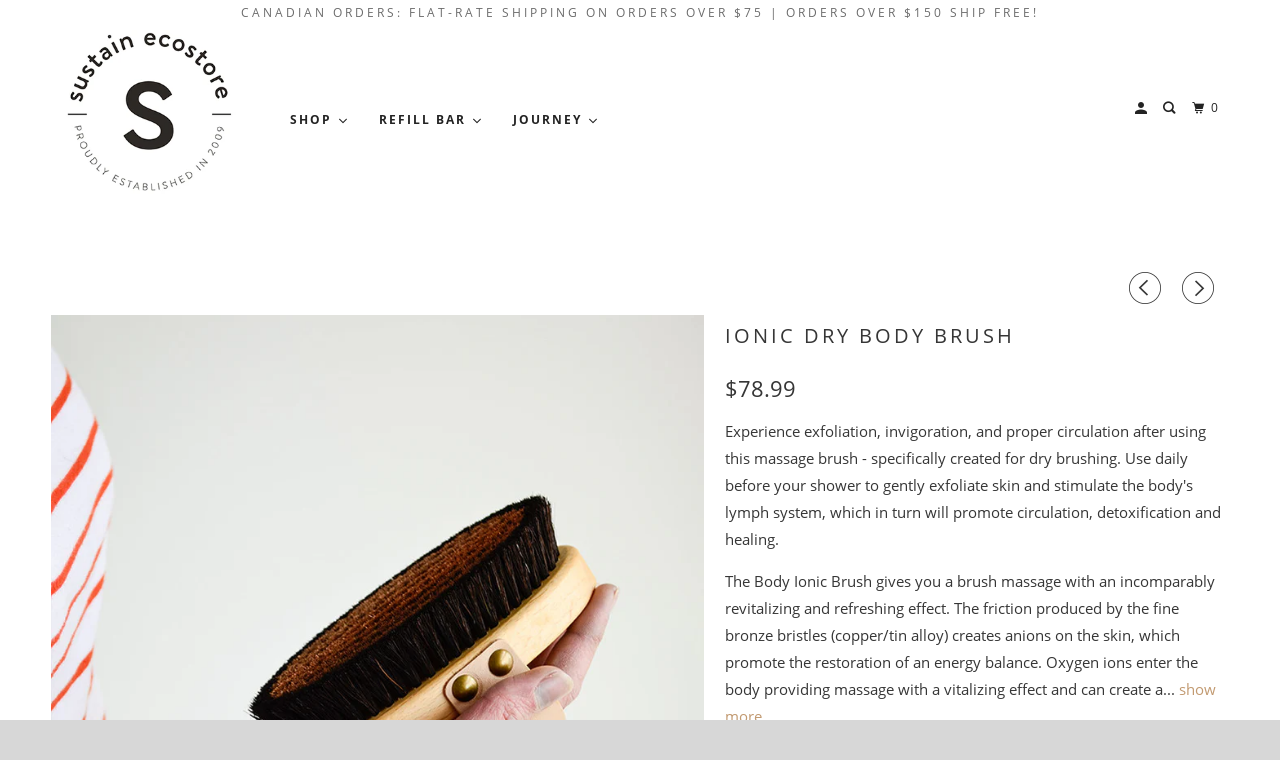

--- FILE ---
content_type: text/html; charset=utf-8
request_url: https://shop.sustainecostore.com/collections/sustains-handmade-market/products/redecker-massage-brush
body_size: 38676
content:
<!DOCTYPE html>
<!--[if lt IE 7 ]><html class="ie ie6" lang="en"> <![endif]-->
<!--[if IE 7 ]><html class="ie ie7" lang="en"> <![endif]-->
<!--[if IE 8 ]><html class="ie ie8" lang="en"> <![endif]-->
<!--[if IE 9 ]><html class="ie ie9" lang="en"> <![endif]-->
<!--[if (gte IE 10)|!(IE)]><!--><html lang="en"> <!--<![endif]-->
  <head>


    <meta name="p:domain_verify" content="170b014e27e2f5e48b1ee9b8b46bc9c1"/>
    <meta charset="utf-8">
    <meta http-equiv="cleartype" content="on">
    <meta name="robots" content="index,follow">

    
    <title>Ionic Dry Body Brush - Sustain</title>

    
      <meta name="description" content="Experience exfoliation, invigoration, and proper circulation after using this massage brush - specifically created for dry brushing. Use daily before your shower to gently exfoliate skin and stimulate the body&#39;s lymph system, which in turn will promote circulation, detoxification and healing. The Body Ionic Brush gives" />
    

    

<meta name="author" content="Sustain">
<meta property="og:url" content="https://shop.sustainecostore.com/products/redecker-massage-brush">
<meta property="og:site_name" content="Sustain">


  <meta property="og:type" content="product">
  <meta property="og:title" content="Ionic Dry Body Brush">
  
    <meta property="og:image" content="http://shop.sustainecostore.com/cdn/shop/products/Redecker_Dry_Brush_600x.jpg?v=1489022441">
    <meta property="og:image:secure_url" content="https://shop.sustainecostore.com/cdn/shop/products/Redecker_Dry_Brush_600x.jpg?v=1489022441">
    
  
    <meta property="og:image" content="http://shop.sustainecostore.com/cdn/shop/products/Redecker_Dry_Brush_with_Hand_Detail_600x.jpg?v=1489022441">
    <meta property="og:image:secure_url" content="https://shop.sustainecostore.com/cdn/shop/products/Redecker_Dry_Brush_with_Hand_Detail_600x.jpg?v=1489022441">
    
  
    <meta property="og:image" content="http://shop.sustainecostore.com/cdn/shop/products/Redecker_Dry_BrushDetail_600x.jpg?v=1489022441">
    <meta property="og:image:secure_url" content="https://shop.sustainecostore.com/cdn/shop/products/Redecker_Dry_BrushDetail_600x.jpg?v=1489022441">
    
  
  <meta property="og:price:amount" content="78.99">
  <meta property="og:price:currency" content="CAD">


  <meta property="og:description" content="Experience exfoliation, invigoration, and proper circulation after using this massage brush - specifically created for dry brushing. Use daily before your shower to gently exfoliate skin and stimulate the body&#39;s lymph system, which in turn will promote circulation, detoxification and healing. The Body Ionic Brush gives">




<meta name="twitter:card" content="summary">

  <meta name="twitter:title" content="Ionic Dry Body Brush">
  <meta name="twitter:description" content="Experience exfoliation, invigoration, and proper circulation after using this massage brush - specifically created for dry brushing. Use daily before your shower to gently exfoliate skin and stimulate the body&#39;s lymph system, which in turn will promote circulation, detoxification and healing. The Body Ionic Brush gives you a brush massage with an incomparably revitalizing and refreshing effect. The friction produced by the fine bronze bristles (copper/tin alloy) creates anions on the skin, which promote the restoration of an energy balance. Oxygen ions enter the body providing massage with a vitalizing effect and can create a pleasant tingling sensation in the skin, aiding in relaxation and improving circulation.  Important Notice: This brush should not be used if your skin is damp or wet. Senstivive areas like face, neckline and breasts should be brushed carefully. Avoid irritated, sensitive and damaged skin.  Material: Waxed beech wood, extra-fine">
  <meta name="twitter:image" content="https://shop.sustainecostore.com/cdn/shop/products/Redecker_Dry_Brush_240x.jpg?v=1489022441">
  <meta name="twitter:image:width" content="240">
  <meta name="twitter:image:height" content="240">



    
      <link rel="prev" href="/collections/sustains-handmade-market/products/handheld-dish-brush-white-bristle">
    
    
      <link rel="next" href="/collections/sustains-handmade-market/products/redecker-kids-nail-brush">
    

    <!-- Mobile Specific Metas -->
    <meta name="HandheldFriendly" content="True">
    <meta name="MobileOptimized" content="320">
    <meta name="viewport" content="width=device-width,initial-scale=1">
    <meta name="theme-color" content="#ffffff">

    <!-- Stylesheets for Parallax 3.5.4 -->
    <link href="//shop.sustainecostore.com/cdn/shop/t/60/assets/styles.scss.css?v=71649847602290774351701320240" rel="stylesheet" type="text/css" media="all" />

    
      <link rel="shortcut icon" type="image/x-icon" href="//shop.sustainecostore.com/cdn/shop/files/SUSTAIN_WHITE_32x32.png?v=1613572841">
    

    <link rel="canonical" href="https://shop.sustainecostore.com/products/redecker-massage-brush" />

    

    <script src="//shop.sustainecostore.com/cdn/shop/t/60/assets/app.js?v=4175301556806843681618851809" type="text/javascript"></script>

    <!--[if lte IE 8]>
      <link href="//shop.sustainecostore.com/cdn/shop/t/60/assets/ie.css?v=1024305471161636101618851809" rel="stylesheet" type="text/css" media="all" />
      <script src="//shop.sustainecostore.com/cdn/shop/t/60/assets/skrollr.ie.js?v=116292453382836155221618851792" type="text/javascript"></script>
    <![endif]-->

    

    
  
  
  

  
    
  
    
  
    
  
    
  
    
  
    
  
    
  
    
  
    
  
    
  
    
  
    
  
    
  
    
  
    
  
    
  
    
  
    
  
    
  
    
  
    
  
    
  
    
  
    
  
    
  
    
  
    
  
    
  
    
  
    
  
    
  
    
  
    
  
    
  
    
  
    
  
    
  
    
  
    
      
        
        
        
          
            
        
            
        
            
        
            
        
            
        
            
        
            
        
            
        
            
        
      
    
  
    
  
    
  
    
  
    
  
    
  
    
  
    
  
    
  
    
  
    
  
    
  
    
  
    
  
    
  
    
  
    
  
    
  
    
  
    
  
    
  
    
  
    
  
    
  
    
  
    
  
    
  
    
  
    
    
    <script>window.performance && window.performance.mark && window.performance.mark('shopify.content_for_header.start');</script><meta name="google-site-verification" content="Su7P9Bk8FMFIjmxujVsReo9DIzp-BXkxfWoHBImDZzk">
<meta id="shopify-digital-wallet" name="shopify-digital-wallet" content="/491412/digital_wallets/dialog">
<meta name="shopify-checkout-api-token" content="0d48c5c5a36309b0fabcdde5ea431d51">
<meta id="in-context-paypal-metadata" data-shop-id="491412" data-venmo-supported="false" data-environment="production" data-locale="en_US" data-paypal-v4="true" data-currency="CAD">
<link rel="alternate" type="application/json+oembed" href="https://shop.sustainecostore.com/products/redecker-massage-brush.oembed">
<script async="async" src="/checkouts/internal/preloads.js?locale=en-CA"></script>
<script id="apple-pay-shop-capabilities" type="application/json">{"shopId":491412,"countryCode":"CA","currencyCode":"CAD","merchantCapabilities":["supports3DS"],"merchantId":"gid:\/\/shopify\/Shop\/491412","merchantName":"Sustain","requiredBillingContactFields":["postalAddress","email","phone"],"requiredShippingContactFields":["postalAddress","email","phone"],"shippingType":"shipping","supportedNetworks":["visa","masterCard","amex","discover","interac","jcb"],"total":{"type":"pending","label":"Sustain","amount":"1.00"},"shopifyPaymentsEnabled":true,"supportsSubscriptions":true}</script>
<script id="shopify-features" type="application/json">{"accessToken":"0d48c5c5a36309b0fabcdde5ea431d51","betas":["rich-media-storefront-analytics"],"domain":"shop.sustainecostore.com","predictiveSearch":true,"shopId":491412,"locale":"en"}</script>
<script>var Shopify = Shopify || {};
Shopify.shop = "sustain.myshopify.com";
Shopify.locale = "en";
Shopify.currency = {"active":"CAD","rate":"1.0"};
Shopify.country = "CA";
Shopify.theme = {"name":"Parallax-2020-March (OOTS April 19)","id":120227332230,"schema_name":"Parallax","schema_version":"3.5.4","theme_store_id":null,"role":"main"};
Shopify.theme.handle = "null";
Shopify.theme.style = {"id":null,"handle":null};
Shopify.cdnHost = "shop.sustainecostore.com/cdn";
Shopify.routes = Shopify.routes || {};
Shopify.routes.root = "/";</script>
<script type="module">!function(o){(o.Shopify=o.Shopify||{}).modules=!0}(window);</script>
<script>!function(o){function n(){var o=[];function n(){o.push(Array.prototype.slice.apply(arguments))}return n.q=o,n}var t=o.Shopify=o.Shopify||{};t.loadFeatures=n(),t.autoloadFeatures=n()}(window);</script>
<script id="shop-js-analytics" type="application/json">{"pageType":"product"}</script>
<script defer="defer" async type="module" src="//shop.sustainecostore.com/cdn/shopifycloud/shop-js/modules/v2/client.init-shop-cart-sync_WVOgQShq.en.esm.js"></script>
<script defer="defer" async type="module" src="//shop.sustainecostore.com/cdn/shopifycloud/shop-js/modules/v2/chunk.common_C_13GLB1.esm.js"></script>
<script defer="defer" async type="module" src="//shop.sustainecostore.com/cdn/shopifycloud/shop-js/modules/v2/chunk.modal_CLfMGd0m.esm.js"></script>
<script type="module">
  await import("//shop.sustainecostore.com/cdn/shopifycloud/shop-js/modules/v2/client.init-shop-cart-sync_WVOgQShq.en.esm.js");
await import("//shop.sustainecostore.com/cdn/shopifycloud/shop-js/modules/v2/chunk.common_C_13GLB1.esm.js");
await import("//shop.sustainecostore.com/cdn/shopifycloud/shop-js/modules/v2/chunk.modal_CLfMGd0m.esm.js");

  window.Shopify.SignInWithShop?.initShopCartSync?.({"fedCMEnabled":true,"windoidEnabled":true});

</script>
<script>(function() {
  var isLoaded = false;
  function asyncLoad() {
    if (isLoaded) return;
    isLoaded = true;
    var urls = ["https:\/\/s3-us-west-2.amazonaws.com\/smart-social-login\/smart-social-login.js?shop=sustain.myshopify.com","\/\/d3ebne3wf11ejw.cloudfront.net\/313-251dc4692a8718f9111bde3ecf103cef.js?shop=sustain.myshopify.com","https:\/\/js.smile.io\/v1\/smile-shopify.js?shop=sustain.myshopify.com","https:\/\/chimpstatic.com\/mcjs-connected\/js\/users\/cc308c8265f36dd87d109e714\/1ce6906e5724a685d9ec9df19.js?shop=sustain.myshopify.com","https:\/\/api.omegatheme.com\/facebook-chat\/\/facebook-chat.js?v=1593723271\u0026shop=sustain.myshopify.com","https:\/\/cdn.recovermycart.com\/scripts\/keepcart\/CartJS.min.js?shop=sustain.myshopify.com\u0026shop=sustain.myshopify.com","https:\/\/cdn.nfcube.com\/instafeed-0aa973e810d124dbc6fd335253c40da1.js?shop=sustain.myshopify.com","https:\/\/static.klaviyo.com\/onsite\/js\/MwyAZ5\/klaviyo.js?company_id=MwyAZ5\u0026shop=sustain.myshopify.com","https:\/\/cdn.hextom.com\/js\/freeshippingbar.js?shop=sustain.myshopify.com"];
    for (var i = 0; i < urls.length; i++) {
      var s = document.createElement('script');
      s.type = 'text/javascript';
      s.async = true;
      s.src = urls[i];
      var x = document.getElementsByTagName('script')[0];
      x.parentNode.insertBefore(s, x);
    }
  };
  if(window.attachEvent) {
    window.attachEvent('onload', asyncLoad);
  } else {
    window.addEventListener('load', asyncLoad, false);
  }
})();</script>
<script id="__st">var __st={"a":491412,"offset":-18000,"reqid":"2fb787e2-ee06-4be7-a9a8-c3c0a36d98fb-1769614407","pageurl":"shop.sustainecostore.com\/collections\/sustains-handmade-market\/products\/redecker-massage-brush","u":"15bcfd6edca6","p":"product","rtyp":"product","rid":1452952129};</script>
<script>window.ShopifyPaypalV4VisibilityTracking = true;</script>
<script id="captcha-bootstrap">!function(){'use strict';const t='contact',e='account',n='new_comment',o=[[t,t],['blogs',n],['comments',n],[t,'customer']],c=[[e,'customer_login'],[e,'guest_login'],[e,'recover_customer_password'],[e,'create_customer']],r=t=>t.map((([t,e])=>`form[action*='/${t}']:not([data-nocaptcha='true']) input[name='form_type'][value='${e}']`)).join(','),a=t=>()=>t?[...document.querySelectorAll(t)].map((t=>t.form)):[];function s(){const t=[...o],e=r(t);return a(e)}const i='password',u='form_key',d=['recaptcha-v3-token','g-recaptcha-response','h-captcha-response',i],f=()=>{try{return window.sessionStorage}catch{return}},m='__shopify_v',_=t=>t.elements[u];function p(t,e,n=!1){try{const o=window.sessionStorage,c=JSON.parse(o.getItem(e)),{data:r}=function(t){const{data:e,action:n}=t;return t[m]||n?{data:e,action:n}:{data:t,action:n}}(c);for(const[e,n]of Object.entries(r))t.elements[e]&&(t.elements[e].value=n);n&&o.removeItem(e)}catch(o){console.error('form repopulation failed',{error:o})}}const l='form_type',E='cptcha';function T(t){t.dataset[E]=!0}const w=window,h=w.document,L='Shopify',v='ce_forms',y='captcha';let A=!1;((t,e)=>{const n=(g='f06e6c50-85a8-45c8-87d0-21a2b65856fe',I='https://cdn.shopify.com/shopifycloud/storefront-forms-hcaptcha/ce_storefront_forms_captcha_hcaptcha.v1.5.2.iife.js',D={infoText:'Protected by hCaptcha',privacyText:'Privacy',termsText:'Terms'},(t,e,n)=>{const o=w[L][v],c=o.bindForm;if(c)return c(t,g,e,D).then(n);var r;o.q.push([[t,g,e,D],n]),r=I,A||(h.body.append(Object.assign(h.createElement('script'),{id:'captcha-provider',async:!0,src:r})),A=!0)});var g,I,D;w[L]=w[L]||{},w[L][v]=w[L][v]||{},w[L][v].q=[],w[L][y]=w[L][y]||{},w[L][y].protect=function(t,e){n(t,void 0,e),T(t)},Object.freeze(w[L][y]),function(t,e,n,w,h,L){const[v,y,A,g]=function(t,e,n){const i=e?o:[],u=t?c:[],d=[...i,...u],f=r(d),m=r(i),_=r(d.filter((([t,e])=>n.includes(e))));return[a(f),a(m),a(_),s()]}(w,h,L),I=t=>{const e=t.target;return e instanceof HTMLFormElement?e:e&&e.form},D=t=>v().includes(t);t.addEventListener('submit',(t=>{const e=I(t);if(!e)return;const n=D(e)&&!e.dataset.hcaptchaBound&&!e.dataset.recaptchaBound,o=_(e),c=g().includes(e)&&(!o||!o.value);(n||c)&&t.preventDefault(),c&&!n&&(function(t){try{if(!f())return;!function(t){const e=f();if(!e)return;const n=_(t);if(!n)return;const o=n.value;o&&e.removeItem(o)}(t);const e=Array.from(Array(32),(()=>Math.random().toString(36)[2])).join('');!function(t,e){_(t)||t.append(Object.assign(document.createElement('input'),{type:'hidden',name:u})),t.elements[u].value=e}(t,e),function(t,e){const n=f();if(!n)return;const o=[...t.querySelectorAll(`input[type='${i}']`)].map((({name:t})=>t)),c=[...d,...o],r={};for(const[a,s]of new FormData(t).entries())c.includes(a)||(r[a]=s);n.setItem(e,JSON.stringify({[m]:1,action:t.action,data:r}))}(t,e)}catch(e){console.error('failed to persist form',e)}}(e),e.submit())}));const S=(t,e)=>{t&&!t.dataset[E]&&(n(t,e.some((e=>e===t))),T(t))};for(const o of['focusin','change'])t.addEventListener(o,(t=>{const e=I(t);D(e)&&S(e,y())}));const B=e.get('form_key'),M=e.get(l),P=B&&M;t.addEventListener('DOMContentLoaded',(()=>{const t=y();if(P)for(const e of t)e.elements[l].value===M&&p(e,B);[...new Set([...A(),...v().filter((t=>'true'===t.dataset.shopifyCaptcha))])].forEach((e=>S(e,t)))}))}(h,new URLSearchParams(w.location.search),n,t,e,['guest_login'])})(!0,!0)}();</script>
<script integrity="sha256-4kQ18oKyAcykRKYeNunJcIwy7WH5gtpwJnB7kiuLZ1E=" data-source-attribution="shopify.loadfeatures" defer="defer" src="//shop.sustainecostore.com/cdn/shopifycloud/storefront/assets/storefront/load_feature-a0a9edcb.js" crossorigin="anonymous"></script>
<script data-source-attribution="shopify.dynamic_checkout.dynamic.init">var Shopify=Shopify||{};Shopify.PaymentButton=Shopify.PaymentButton||{isStorefrontPortableWallets:!0,init:function(){window.Shopify.PaymentButton.init=function(){};var t=document.createElement("script");t.src="https://shop.sustainecostore.com/cdn/shopifycloud/portable-wallets/latest/portable-wallets.en.js",t.type="module",document.head.appendChild(t)}};
</script>
<script data-source-attribution="shopify.dynamic_checkout.buyer_consent">
  function portableWalletsHideBuyerConsent(e){var t=document.getElementById("shopify-buyer-consent"),n=document.getElementById("shopify-subscription-policy-button");t&&n&&(t.classList.add("hidden"),t.setAttribute("aria-hidden","true"),n.removeEventListener("click",e))}function portableWalletsShowBuyerConsent(e){var t=document.getElementById("shopify-buyer-consent"),n=document.getElementById("shopify-subscription-policy-button");t&&n&&(t.classList.remove("hidden"),t.removeAttribute("aria-hidden"),n.addEventListener("click",e))}window.Shopify?.PaymentButton&&(window.Shopify.PaymentButton.hideBuyerConsent=portableWalletsHideBuyerConsent,window.Shopify.PaymentButton.showBuyerConsent=portableWalletsShowBuyerConsent);
</script>
<script data-source-attribution="shopify.dynamic_checkout.cart.bootstrap">document.addEventListener("DOMContentLoaded",(function(){function t(){return document.querySelector("shopify-accelerated-checkout-cart, shopify-accelerated-checkout")}if(t())Shopify.PaymentButton.init();else{new MutationObserver((function(e,n){t()&&(Shopify.PaymentButton.init(),n.disconnect())})).observe(document.body,{childList:!0,subtree:!0})}}));
</script>
<link id="shopify-accelerated-checkout-styles" rel="stylesheet" media="screen" href="https://shop.sustainecostore.com/cdn/shopifycloud/portable-wallets/latest/accelerated-checkout-backwards-compat.css" crossorigin="anonymous">
<style id="shopify-accelerated-checkout-cart">
        #shopify-buyer-consent {
  margin-top: 1em;
  display: inline-block;
  width: 100%;
}

#shopify-buyer-consent.hidden {
  display: none;
}

#shopify-subscription-policy-button {
  background: none;
  border: none;
  padding: 0;
  text-decoration: underline;
  font-size: inherit;
  cursor: pointer;
}

#shopify-subscription-policy-button::before {
  box-shadow: none;
}

      </style>

<script>window.performance && window.performance.mark && window.performance.mark('shopify.content_for_header.end');</script>

    <noscript>
      <style>

        .slides > li:first-child { display: block; }
        .image__fallback {
          width: 100vw;
          display: block !important;
          max-width: 100vw !important;
          margin-bottom: 0;
        }
        .image__fallback + .hsContainer__image {
          display: none !important;
        }
        .hsContainer {
          height: auto !important;
        }
        .no-js-only {
          display: inherit !important;
        }
        .icon-cart.cart-button {
          display: none;
        }
        .lazyload,
        .cart_page_image img {
          opacity: 1;
          -webkit-filter: blur(0);
          filter: blur(0);
        }
        .bcg .hsContent {
          background-color: transparent;
        }
        .animate_right,
        .animate_left,
        .animate_up,
        .animate_down {
          opacity: 1;
        }
        .flexslider .slides>li {
          display: block;
        }
        .product_section .product_form {
          opacity: 1;
        }
        .multi_select,
        form .select {
          display: block !important;
        }
        .swatch_options {
          display: none;
        }
      </style>
    </noscript><!-- CreativeR Store Pickup -->
<!-- v1.4.0 -->
<!-- DO NOT EDIT THIS FILE. ANY CHANGES WILL BE OVERWRITTEN -->
<script type="text/javascript">
    let storePickupButtonText = 'Pick Up In Store';
    var storePickupSettings = {"max_days":"0","min_days":"0","name":false,"phone":false,"email":false,"date_enabled":false,"mandatory_collections":[],"exclude_collections":[],"exclude_products":[],"blackoutDates":"","enableBlackoutDates":false,"cart_version":"v1_3","disabled":false,"message":"PLEASE READ — For each item you have selected - check the product page to make sure it is available in your location before checking out","button_text":"Pickup In Store","discount":"","styling":"style1","extra_input_1":"","extra_input_2":"","extra_input_3":"","tagWithPickupDate":false,"tagWithPickupTime":false,"tagWithPickupLocation":true,"same_day_pickup":true,"stores_on_top":true,"above_weight":null,"checkoutStoreName":null,"replaceCustomerName":null,"overwriteLocale":true,"locationsInASelect":false,"saveOnChange":false,"shippingEnabled":true,"pickupEnabled":true};
    
    var stores =  [{"storeID":5021,"name":"Huntsville Store Pickup","company":"Sustain","street":"2-114 Main St E","city":"Huntsville","country":"Canada","zip":"","province":"Ontario","disableSameDayPickup":false,"disableSameDayAfterHour":"00:00","enablePickupTime":false,"blackoutDates":"","cutOffStartTime":"00:00","cutOffMinPickupDays":"","allowTimeCutOff":false,"allowDisplayMoreInformation":false,"moreInformation":"\n","maxOrdersPerTimeSlot":"","orderPreparationHours":"0","orderPreparationMinutes":"30","timeSlotFrequency":"30","pickupDays":["2","3","4","5","6","7"],"daysOfWeek":{"0":{"min":{"hour":"09","minute":"00"},"max":{"hour":"19","minute":"00"}},"1":{"min":{"hour":"09","minute":"00"},"max":{"hour":"19","minute":"00"}},"2":{"min":{"hour":"09","minute":"00"},"max":{"hour":"19","minute":"00"}},"3":{"min":{"hour":"09","minute":"00"},"max":{"hour":"19","minute":"00"}},"4":{"min":{"hour":"09","minute":"00"},"max":{"hour":"19","minute":"00"}},"5":{"min":{"hour":"09","minute":"00"},"max":{"hour":"19","minute":"00"}},"6":{"min":{"hour":"09","minute":"00"},"max":{"hour":"19","minute":"00"}}}}] 

    
    
    

    var pickupTranslations =  JSON.parse('{\"en\":{\"textButton\":\"Pickup In Store\",\"pickupDate\":\"Pickup Date\",\"chooseADateTime\":\"Choose a date/time\",\"pickupDateError\":\"Please enter a pickup date.\",\"nameOfPersonCollecting\":\"Name of Person Collecting\",\"shippingMethod\":\"Shipping\",\"pleaseClickCheckout\":\"Please click the checkout button to continue.\",\"mandatoryForPickupText\":\"An item in your cart must be collected\",\"yourName\":\"Your Name\",\"pickupFirstName\":\"First name\",\"pickupLastName\":\"Last name\",\"contactNumber\":\"Contact Number\",\"pickupEmail\":\"Email address\",\"pickupEmailPlaceholder\":\"Your email address\",\"contactNumberPlaceholder\":\"(123)-456-7890\",\"pickupStore\":\"Pickup Store\",\"chooseLocation\":\"Choose a location below for pickup\",\"chooseLocationOption\":\"Please choose a location\",\"nameOfPersonCollectingError\":\"Please enter who will be picking up your order.\",\"pickupFirstNameError\":\"Enter a first name\",\"pickupLastNameError\":\"Enter a last name\",\"storeSelectError\":\"Please select which store you will pick up from\",\"contactNumberError\":\"Please enter a phone number.\",\"emailError\":\"Please enter your email address\",\"extra1Placeholder\":\"\",\"extra2Placeholder\":\"\",\"extra3Placeholder\":\"\",\"extraField1Error\":\"You must complete this field\",\"extraField2Error\":\"You must complete this field\",\"extraField3Error\":\"You must complete this field\",\"deliveryMethod\":\"Delivery\",\"deliveryDateError\":\"Please enter a delivery date.\",\"zipNotAvailableError\":\"Sorry, but we don\'t deliver in your area\",\"deliveryDay\":\"Delivery date\",\"chooseADeliveryDay\":\"Choose a delivery slot\",\"enterYourZipCode\":\"Enter your zip code into the field below to check if you are eligible for local delivery:\",\"deliveryInformation\":\"Delivery information\",\"thankYourMarker\":\"Delivery address\",\"deliveryShippingAddressTitle\":\"Delivery address\",\"continueToShippingMethod\":\"Continue\",\"freeDelivery\":\"Free delivery\",\"localDelivery\":\"Local delivery\",\"deliveryShippingTitle\":\"Local delivery\",\"waitingOnRatesNotice\":\"Waiting...\",\"noRatesForCartOrDestinationNotice\":\"Delivery is not available for your cart or destination.\",\"weDontOfferDeliveryHere\":\"We don\'t offer delivery here\",\"pleaseEnterYourShippingInformationNotice\":\"Please go back to the shopping cart page and provide a postal code.\",\"deliveryreviewBlockTitle\":\"Delivery to\",\"between\":\"Between\",\"deliveryDash\":\" - \",\"shippingTitle1\":\"Store Pickup\",\"noRatesForCart\":\"Pickup is not available for your cart or destination.\",\"noRatesForCountryNotice\":\"We do not offer pickups in this country.\",\"shippingMethodTitle\":\"Delivery method\",\"contactAddressTitle\":\"Pickup address\",\"orderSummary\":\"Free Pickup\",\"shippingLabel\":\"Store Pickup\",\"taxesLabel\":\"Taxes\",\"shippingDefaultValue\":\"Calculated at next step\",\"freeTotalLabel\":\"Free\",\"shippingTitle2\":\"Store Pickup\",\"billing_address_title\":\"Billing address\",\"billing_address_description\":\"Please enter your Billing Address:\",\"billing_address_description_no_shipping_address\":\"Please enter your Billing Address:\",\"cardSecurityNotice\":\"All transactions are secure and encrypted\",\"sameBillingAddressLabel\":\"Please use the option below ⬇\",\"differentBillingAddressLabel\":\"Use a different billing address\",\"thankYouMarkerShipping\":\"Pickup address\",\"thankYouMarkerCurrent\":\"Pickup address\",\"shippingAddressTitle\":\"Pickup address\",\"orderUpdatesSubscribeToEmailNotifications\":\"Get pickup updates by email\",\"orderUpdatesSubscribeToPhoneNotifications\":\"Get pickup updates by email or SMS\",\"orderUpdatesSubscribeToEmailOrPhoneNotifications\":\"Get pickup updates by SMS\",\"reviewBlockShippingAddressTitle\":\"Store Pickup\",\"first_name_label\":\"First name:\",\"first_name_placeholder\":\"First name\",\"optional_first_name_label\":\"First name:\",\"optional_first_name_placeholder\":\"First name\",\"last_name_label\":\"Last name:\",\"last_name_placeholder\":\"Last name\",\"Company\":\"Company\",\"continue_to_shipping_method\":\"Continue\",\"zip_code_label\":\"ZIP code\",\"postal_code_label\":\"Postal code\",\"postcode_label\":\"Postal code\",\"zip_code_placeholder\":\"ZIP code\",\"postal_code_placeholder\":\"Postal code\",\"postcode_placeholder\":\"Postcode\",\"city_label\":\"City\",\"country_label\":\"Country/Region\",\"address_title\":\"Address\",\"address1_label\":\"Address\",\"minOrderMessage\":\"To select delivery, your order must be over\"}}') 

    var pickupCompany = "Huntsville Store Pickup";
    var pickupAddress = "2-114 Main St E";
    var pickupCity = "Huntsville";
    var pickupCountry = "Canada";
    var pickupZip = "";
    var pickupProvince = "Ontario";
    var pickupLocale = "en";
    var shopPhone = "705-787-0326";
    var pickupProduct = '31626574626950';
    var appUrl = 'https://shopify-pickup-app.herokuapp.com/';
    var storePickupLoaded = false;
    var pickupProductInCart = false;
    var CRpickupProductEnabled = true
    var CRdeliveryProductEnabled = true
    var CRcarrierServiceEnabled = false;
    var CRpermanentDomain = 'sustain.myshopify.com';
    var CRdisabledTimes = [];
    var CRoverRidingRules = [];
    
    

</script>
<div style="display:none;">
    <script>var crItems = [];</script>
    
</div>

<!-- CreativeR Store Pickup-->
  









<link href="https://monorail-edge.shopifysvc.com" rel="dns-prefetch">
<script>(function(){if ("sendBeacon" in navigator && "performance" in window) {try {var session_token_from_headers = performance.getEntriesByType('navigation')[0].serverTiming.find(x => x.name == '_s').description;} catch {var session_token_from_headers = undefined;}var session_cookie_matches = document.cookie.match(/_shopify_s=([^;]*)/);var session_token_from_cookie = session_cookie_matches && session_cookie_matches.length === 2 ? session_cookie_matches[1] : "";var session_token = session_token_from_headers || session_token_from_cookie || "";function handle_abandonment_event(e) {var entries = performance.getEntries().filter(function(entry) {return /monorail-edge.shopifysvc.com/.test(entry.name);});if (!window.abandonment_tracked && entries.length === 0) {window.abandonment_tracked = true;var currentMs = Date.now();var navigation_start = performance.timing.navigationStart;var payload = {shop_id: 491412,url: window.location.href,navigation_start,duration: currentMs - navigation_start,session_token,page_type: "product"};window.navigator.sendBeacon("https://monorail-edge.shopifysvc.com/v1/produce", JSON.stringify({schema_id: "online_store_buyer_site_abandonment/1.1",payload: payload,metadata: {event_created_at_ms: currentMs,event_sent_at_ms: currentMs}}));}}window.addEventListener('pagehide', handle_abandonment_event);}}());</script>
<script id="web-pixels-manager-setup">(function e(e,d,r,n,o){if(void 0===o&&(o={}),!Boolean(null===(a=null===(i=window.Shopify)||void 0===i?void 0:i.analytics)||void 0===a?void 0:a.replayQueue)){var i,a;window.Shopify=window.Shopify||{};var t=window.Shopify;t.analytics=t.analytics||{};var s=t.analytics;s.replayQueue=[],s.publish=function(e,d,r){return s.replayQueue.push([e,d,r]),!0};try{self.performance.mark("wpm:start")}catch(e){}var l=function(){var e={modern:/Edge?\/(1{2}[4-9]|1[2-9]\d|[2-9]\d{2}|\d{4,})\.\d+(\.\d+|)|Firefox\/(1{2}[4-9]|1[2-9]\d|[2-9]\d{2}|\d{4,})\.\d+(\.\d+|)|Chrom(ium|e)\/(9{2}|\d{3,})\.\d+(\.\d+|)|(Maci|X1{2}).+ Version\/(15\.\d+|(1[6-9]|[2-9]\d|\d{3,})\.\d+)([,.]\d+|)( \(\w+\)|)( Mobile\/\w+|) Safari\/|Chrome.+OPR\/(9{2}|\d{3,})\.\d+\.\d+|(CPU[ +]OS|iPhone[ +]OS|CPU[ +]iPhone|CPU IPhone OS|CPU iPad OS)[ +]+(15[._]\d+|(1[6-9]|[2-9]\d|\d{3,})[._]\d+)([._]\d+|)|Android:?[ /-](13[3-9]|1[4-9]\d|[2-9]\d{2}|\d{4,})(\.\d+|)(\.\d+|)|Android.+Firefox\/(13[5-9]|1[4-9]\d|[2-9]\d{2}|\d{4,})\.\d+(\.\d+|)|Android.+Chrom(ium|e)\/(13[3-9]|1[4-9]\d|[2-9]\d{2}|\d{4,})\.\d+(\.\d+|)|SamsungBrowser\/([2-9]\d|\d{3,})\.\d+/,legacy:/Edge?\/(1[6-9]|[2-9]\d|\d{3,})\.\d+(\.\d+|)|Firefox\/(5[4-9]|[6-9]\d|\d{3,})\.\d+(\.\d+|)|Chrom(ium|e)\/(5[1-9]|[6-9]\d|\d{3,})\.\d+(\.\d+|)([\d.]+$|.*Safari\/(?![\d.]+ Edge\/[\d.]+$))|(Maci|X1{2}).+ Version\/(10\.\d+|(1[1-9]|[2-9]\d|\d{3,})\.\d+)([,.]\d+|)( \(\w+\)|)( Mobile\/\w+|) Safari\/|Chrome.+OPR\/(3[89]|[4-9]\d|\d{3,})\.\d+\.\d+|(CPU[ +]OS|iPhone[ +]OS|CPU[ +]iPhone|CPU IPhone OS|CPU iPad OS)[ +]+(10[._]\d+|(1[1-9]|[2-9]\d|\d{3,})[._]\d+)([._]\d+|)|Android:?[ /-](13[3-9]|1[4-9]\d|[2-9]\d{2}|\d{4,})(\.\d+|)(\.\d+|)|Mobile Safari.+OPR\/([89]\d|\d{3,})\.\d+\.\d+|Android.+Firefox\/(13[5-9]|1[4-9]\d|[2-9]\d{2}|\d{4,})\.\d+(\.\d+|)|Android.+Chrom(ium|e)\/(13[3-9]|1[4-9]\d|[2-9]\d{2}|\d{4,})\.\d+(\.\d+|)|Android.+(UC? ?Browser|UCWEB|U3)[ /]?(15\.([5-9]|\d{2,})|(1[6-9]|[2-9]\d|\d{3,})\.\d+)\.\d+|SamsungBrowser\/(5\.\d+|([6-9]|\d{2,})\.\d+)|Android.+MQ{2}Browser\/(14(\.(9|\d{2,})|)|(1[5-9]|[2-9]\d|\d{3,})(\.\d+|))(\.\d+|)|K[Aa][Ii]OS\/(3\.\d+|([4-9]|\d{2,})\.\d+)(\.\d+|)/},d=e.modern,r=e.legacy,n=navigator.userAgent;return n.match(d)?"modern":n.match(r)?"legacy":"unknown"}(),u="modern"===l?"modern":"legacy",c=(null!=n?n:{modern:"",legacy:""})[u],f=function(e){return[e.baseUrl,"/wpm","/b",e.hashVersion,"modern"===e.buildTarget?"m":"l",".js"].join("")}({baseUrl:d,hashVersion:r,buildTarget:u}),m=function(e){var d=e.version,r=e.bundleTarget,n=e.surface,o=e.pageUrl,i=e.monorailEndpoint;return{emit:function(e){var a=e.status,t=e.errorMsg,s=(new Date).getTime(),l=JSON.stringify({metadata:{event_sent_at_ms:s},events:[{schema_id:"web_pixels_manager_load/3.1",payload:{version:d,bundle_target:r,page_url:o,status:a,surface:n,error_msg:t},metadata:{event_created_at_ms:s}}]});if(!i)return console&&console.warn&&console.warn("[Web Pixels Manager] No Monorail endpoint provided, skipping logging."),!1;try{return self.navigator.sendBeacon.bind(self.navigator)(i,l)}catch(e){}var u=new XMLHttpRequest;try{return u.open("POST",i,!0),u.setRequestHeader("Content-Type","text/plain"),u.send(l),!0}catch(e){return console&&console.warn&&console.warn("[Web Pixels Manager] Got an unhandled error while logging to Monorail."),!1}}}}({version:r,bundleTarget:l,surface:e.surface,pageUrl:self.location.href,monorailEndpoint:e.monorailEndpoint});try{o.browserTarget=l,function(e){var d=e.src,r=e.async,n=void 0===r||r,o=e.onload,i=e.onerror,a=e.sri,t=e.scriptDataAttributes,s=void 0===t?{}:t,l=document.createElement("script"),u=document.querySelector("head"),c=document.querySelector("body");if(l.async=n,l.src=d,a&&(l.integrity=a,l.crossOrigin="anonymous"),s)for(var f in s)if(Object.prototype.hasOwnProperty.call(s,f))try{l.dataset[f]=s[f]}catch(e){}if(o&&l.addEventListener("load",o),i&&l.addEventListener("error",i),u)u.appendChild(l);else{if(!c)throw new Error("Did not find a head or body element to append the script");c.appendChild(l)}}({src:f,async:!0,onload:function(){if(!function(){var e,d;return Boolean(null===(d=null===(e=window.Shopify)||void 0===e?void 0:e.analytics)||void 0===d?void 0:d.initialized)}()){var d=window.webPixelsManager.init(e)||void 0;if(d){var r=window.Shopify.analytics;r.replayQueue.forEach((function(e){var r=e[0],n=e[1],o=e[2];d.publishCustomEvent(r,n,o)})),r.replayQueue=[],r.publish=d.publishCustomEvent,r.visitor=d.visitor,r.initialized=!0}}},onerror:function(){return m.emit({status:"failed",errorMsg:"".concat(f," has failed to load")})},sri:function(e){var d=/^sha384-[A-Za-z0-9+/=]+$/;return"string"==typeof e&&d.test(e)}(c)?c:"",scriptDataAttributes:o}),m.emit({status:"loading"})}catch(e){m.emit({status:"failed",errorMsg:(null==e?void 0:e.message)||"Unknown error"})}}})({shopId: 491412,storefrontBaseUrl: "https://shop.sustainecostore.com",extensionsBaseUrl: "https://extensions.shopifycdn.com/cdn/shopifycloud/web-pixels-manager",monorailEndpoint: "https://monorail-edge.shopifysvc.com/unstable/produce_batch",surface: "storefront-renderer",enabledBetaFlags: ["2dca8a86"],webPixelsConfigList: [{"id":"397967494","configuration":"{\"config\":\"{\\\"pixel_id\\\":\\\"GT-MR45892\\\",\\\"target_country\\\":\\\"CA\\\",\\\"gtag_events\\\":[{\\\"type\\\":\\\"purchase\\\",\\\"action_label\\\":\\\"MC-GH6X0YX8RH\\\"},{\\\"type\\\":\\\"page_view\\\",\\\"action_label\\\":\\\"MC-GH6X0YX8RH\\\"},{\\\"type\\\":\\\"view_item\\\",\\\"action_label\\\":\\\"MC-GH6X0YX8RH\\\"}],\\\"enable_monitoring_mode\\\":false}\"}","eventPayloadVersion":"v1","runtimeContext":"OPEN","scriptVersion":"b2a88bafab3e21179ed38636efcd8a93","type":"APP","apiClientId":1780363,"privacyPurposes":[],"dataSharingAdjustments":{"protectedCustomerApprovalScopes":["read_customer_address","read_customer_email","read_customer_name","read_customer_personal_data","read_customer_phone"]}},{"id":"119242886","configuration":"{\"pixel_id\":\"423571792206533\",\"pixel_type\":\"facebook_pixel\",\"metaapp_system_user_token\":\"-\"}","eventPayloadVersion":"v1","runtimeContext":"OPEN","scriptVersion":"ca16bc87fe92b6042fbaa3acc2fbdaa6","type":"APP","apiClientId":2329312,"privacyPurposes":["ANALYTICS","MARKETING","SALE_OF_DATA"],"dataSharingAdjustments":{"protectedCustomerApprovalScopes":["read_customer_address","read_customer_email","read_customer_name","read_customer_personal_data","read_customer_phone"]}},{"id":"60194950","eventPayloadVersion":"v1","runtimeContext":"LAX","scriptVersion":"1","type":"CUSTOM","privacyPurposes":["MARKETING"],"name":"Meta pixel (migrated)"},{"id":"96010374","eventPayloadVersion":"v1","runtimeContext":"LAX","scriptVersion":"1","type":"CUSTOM","privacyPurposes":["ANALYTICS"],"name":"Google Analytics tag (migrated)"},{"id":"shopify-app-pixel","configuration":"{}","eventPayloadVersion":"v1","runtimeContext":"STRICT","scriptVersion":"0450","apiClientId":"shopify-pixel","type":"APP","privacyPurposes":["ANALYTICS","MARKETING"]},{"id":"shopify-custom-pixel","eventPayloadVersion":"v1","runtimeContext":"LAX","scriptVersion":"0450","apiClientId":"shopify-pixel","type":"CUSTOM","privacyPurposes":["ANALYTICS","MARKETING"]}],isMerchantRequest: false,initData: {"shop":{"name":"Sustain","paymentSettings":{"currencyCode":"CAD"},"myshopifyDomain":"sustain.myshopify.com","countryCode":"CA","storefrontUrl":"https:\/\/shop.sustainecostore.com"},"customer":null,"cart":null,"checkout":null,"productVariants":[{"price":{"amount":78.99,"currencyCode":"CAD"},"product":{"title":"Ionic Dry Body Brush","vendor":"Redecker","id":"1452952129","untranslatedTitle":"Ionic Dry Body Brush","url":"\/products\/redecker-massage-brush","type":"Health + Wellness"},"id":"4376995713","image":{"src":"\/\/shop.sustainecostore.com\/cdn\/shop\/products\/Redecker_Dry_Brush.jpg?v=1489022441"},"sku":"","title":"Default Title","untranslatedTitle":"Default Title"}],"purchasingCompany":null},},"https://shop.sustainecostore.com/cdn","fcfee988w5aeb613cpc8e4bc33m6693e112",{"modern":"","legacy":""},{"shopId":"491412","storefrontBaseUrl":"https:\/\/shop.sustainecostore.com","extensionBaseUrl":"https:\/\/extensions.shopifycdn.com\/cdn\/shopifycloud\/web-pixels-manager","surface":"storefront-renderer","enabledBetaFlags":"[\"2dca8a86\"]","isMerchantRequest":"false","hashVersion":"fcfee988w5aeb613cpc8e4bc33m6693e112","publish":"custom","events":"[[\"page_viewed\",{}],[\"product_viewed\",{\"productVariant\":{\"price\":{\"amount\":78.99,\"currencyCode\":\"CAD\"},\"product\":{\"title\":\"Ionic Dry Body Brush\",\"vendor\":\"Redecker\",\"id\":\"1452952129\",\"untranslatedTitle\":\"Ionic Dry Body Brush\",\"url\":\"\/products\/redecker-massage-brush\",\"type\":\"Health + Wellness\"},\"id\":\"4376995713\",\"image\":{\"src\":\"\/\/shop.sustainecostore.com\/cdn\/shop\/products\/Redecker_Dry_Brush.jpg?v=1489022441\"},\"sku\":\"\",\"title\":\"Default Title\",\"untranslatedTitle\":\"Default Title\"}}]]"});</script><script>
  window.ShopifyAnalytics = window.ShopifyAnalytics || {};
  window.ShopifyAnalytics.meta = window.ShopifyAnalytics.meta || {};
  window.ShopifyAnalytics.meta.currency = 'CAD';
  var meta = {"product":{"id":1452952129,"gid":"gid:\/\/shopify\/Product\/1452952129","vendor":"Redecker","type":"Health + Wellness","handle":"redecker-massage-brush","variants":[{"id":4376995713,"price":7899,"name":"Ionic Dry Body Brush","public_title":null,"sku":""}],"remote":false},"page":{"pageType":"product","resourceType":"product","resourceId":1452952129,"requestId":"2fb787e2-ee06-4be7-a9a8-c3c0a36d98fb-1769614407"}};
  for (var attr in meta) {
    window.ShopifyAnalytics.meta[attr] = meta[attr];
  }
</script>
<script class="analytics">
  (function () {
    var customDocumentWrite = function(content) {
      var jquery = null;

      if (window.jQuery) {
        jquery = window.jQuery;
      } else if (window.Checkout && window.Checkout.$) {
        jquery = window.Checkout.$;
      }

      if (jquery) {
        jquery('body').append(content);
      }
    };

    var hasLoggedConversion = function(token) {
      if (token) {
        return document.cookie.indexOf('loggedConversion=' + token) !== -1;
      }
      return false;
    }

    var setCookieIfConversion = function(token) {
      if (token) {
        var twoMonthsFromNow = new Date(Date.now());
        twoMonthsFromNow.setMonth(twoMonthsFromNow.getMonth() + 2);

        document.cookie = 'loggedConversion=' + token + '; expires=' + twoMonthsFromNow;
      }
    }

    var trekkie = window.ShopifyAnalytics.lib = window.trekkie = window.trekkie || [];
    if (trekkie.integrations) {
      return;
    }
    trekkie.methods = [
      'identify',
      'page',
      'ready',
      'track',
      'trackForm',
      'trackLink'
    ];
    trekkie.factory = function(method) {
      return function() {
        var args = Array.prototype.slice.call(arguments);
        args.unshift(method);
        trekkie.push(args);
        return trekkie;
      };
    };
    for (var i = 0; i < trekkie.methods.length; i++) {
      var key = trekkie.methods[i];
      trekkie[key] = trekkie.factory(key);
    }
    trekkie.load = function(config) {
      trekkie.config = config || {};
      trekkie.config.initialDocumentCookie = document.cookie;
      var first = document.getElementsByTagName('script')[0];
      var script = document.createElement('script');
      script.type = 'text/javascript';
      script.onerror = function(e) {
        var scriptFallback = document.createElement('script');
        scriptFallback.type = 'text/javascript';
        scriptFallback.onerror = function(error) {
                var Monorail = {
      produce: function produce(monorailDomain, schemaId, payload) {
        var currentMs = new Date().getTime();
        var event = {
          schema_id: schemaId,
          payload: payload,
          metadata: {
            event_created_at_ms: currentMs,
            event_sent_at_ms: currentMs
          }
        };
        return Monorail.sendRequest("https://" + monorailDomain + "/v1/produce", JSON.stringify(event));
      },
      sendRequest: function sendRequest(endpointUrl, payload) {
        // Try the sendBeacon API
        if (window && window.navigator && typeof window.navigator.sendBeacon === 'function' && typeof window.Blob === 'function' && !Monorail.isIos12()) {
          var blobData = new window.Blob([payload], {
            type: 'text/plain'
          });

          if (window.navigator.sendBeacon(endpointUrl, blobData)) {
            return true;
          } // sendBeacon was not successful

        } // XHR beacon

        var xhr = new XMLHttpRequest();

        try {
          xhr.open('POST', endpointUrl);
          xhr.setRequestHeader('Content-Type', 'text/plain');
          xhr.send(payload);
        } catch (e) {
          console.log(e);
        }

        return false;
      },
      isIos12: function isIos12() {
        return window.navigator.userAgent.lastIndexOf('iPhone; CPU iPhone OS 12_') !== -1 || window.navigator.userAgent.lastIndexOf('iPad; CPU OS 12_') !== -1;
      }
    };
    Monorail.produce('monorail-edge.shopifysvc.com',
      'trekkie_storefront_load_errors/1.1',
      {shop_id: 491412,
      theme_id: 120227332230,
      app_name: "storefront",
      context_url: window.location.href,
      source_url: "//shop.sustainecostore.com/cdn/s/trekkie.storefront.a804e9514e4efded663580eddd6991fcc12b5451.min.js"});

        };
        scriptFallback.async = true;
        scriptFallback.src = '//shop.sustainecostore.com/cdn/s/trekkie.storefront.a804e9514e4efded663580eddd6991fcc12b5451.min.js';
        first.parentNode.insertBefore(scriptFallback, first);
      };
      script.async = true;
      script.src = '//shop.sustainecostore.com/cdn/s/trekkie.storefront.a804e9514e4efded663580eddd6991fcc12b5451.min.js';
      first.parentNode.insertBefore(script, first);
    };
    trekkie.load(
      {"Trekkie":{"appName":"storefront","development":false,"defaultAttributes":{"shopId":491412,"isMerchantRequest":null,"themeId":120227332230,"themeCityHash":"1229137798082337781","contentLanguage":"en","currency":"CAD","eventMetadataId":"af74db5f-8a29-432a-8c32-2ec56ee832dd"},"isServerSideCookieWritingEnabled":true,"monorailRegion":"shop_domain","enabledBetaFlags":["65f19447","b5387b81"]},"Session Attribution":{},"S2S":{"facebookCapiEnabled":true,"source":"trekkie-storefront-renderer","apiClientId":580111}}
    );

    var loaded = false;
    trekkie.ready(function() {
      if (loaded) return;
      loaded = true;

      window.ShopifyAnalytics.lib = window.trekkie;

      var originalDocumentWrite = document.write;
      document.write = customDocumentWrite;
      try { window.ShopifyAnalytics.merchantGoogleAnalytics.call(this); } catch(error) {};
      document.write = originalDocumentWrite;

      window.ShopifyAnalytics.lib.page(null,{"pageType":"product","resourceType":"product","resourceId":1452952129,"requestId":"2fb787e2-ee06-4be7-a9a8-c3c0a36d98fb-1769614407","shopifyEmitted":true});

      var match = window.location.pathname.match(/checkouts\/(.+)\/(thank_you|post_purchase)/)
      var token = match? match[1]: undefined;
      if (!hasLoggedConversion(token)) {
        setCookieIfConversion(token);
        window.ShopifyAnalytics.lib.track("Viewed Product",{"currency":"CAD","variantId":4376995713,"productId":1452952129,"productGid":"gid:\/\/shopify\/Product\/1452952129","name":"Ionic Dry Body Brush","price":"78.99","sku":"","brand":"Redecker","variant":null,"category":"Health + Wellness","nonInteraction":true,"remote":false},undefined,undefined,{"shopifyEmitted":true});
      window.ShopifyAnalytics.lib.track("monorail:\/\/trekkie_storefront_viewed_product\/1.1",{"currency":"CAD","variantId":4376995713,"productId":1452952129,"productGid":"gid:\/\/shopify\/Product\/1452952129","name":"Ionic Dry Body Brush","price":"78.99","sku":"","brand":"Redecker","variant":null,"category":"Health + Wellness","nonInteraction":true,"remote":false,"referer":"https:\/\/shop.sustainecostore.com\/collections\/sustains-handmade-market\/products\/redecker-massage-brush"});
      }
    });


        var eventsListenerScript = document.createElement('script');
        eventsListenerScript.async = true;
        eventsListenerScript.src = "//shop.sustainecostore.com/cdn/shopifycloud/storefront/assets/shop_events_listener-3da45d37.js";
        document.getElementsByTagName('head')[0].appendChild(eventsListenerScript);

})();</script>
  <script>
  if (!window.ga || (window.ga && typeof window.ga !== 'function')) {
    window.ga = function ga() {
      (window.ga.q = window.ga.q || []).push(arguments);
      if (window.Shopify && window.Shopify.analytics && typeof window.Shopify.analytics.publish === 'function') {
        window.Shopify.analytics.publish("ga_stub_called", {}, {sendTo: "google_osp_migration"});
      }
      console.error("Shopify's Google Analytics stub called with:", Array.from(arguments), "\nSee https://help.shopify.com/manual/promoting-marketing/pixels/pixel-migration#google for more information.");
    };
    if (window.Shopify && window.Shopify.analytics && typeof window.Shopify.analytics.publish === 'function') {
      window.Shopify.analytics.publish("ga_stub_initialized", {}, {sendTo: "google_osp_migration"});
    }
  }
</script>
<script
  defer
  src="https://shop.sustainecostore.com/cdn/shopifycloud/perf-kit/shopify-perf-kit-3.1.0.min.js"
  data-application="storefront-renderer"
  data-shop-id="491412"
  data-render-region="gcp-us-east1"
  data-page-type="product"
  data-theme-instance-id="120227332230"
  data-theme-name="Parallax"
  data-theme-version="3.5.4"
  data-monorail-region="shop_domain"
  data-resource-timing-sampling-rate="10"
  data-shs="true"
  data-shs-beacon="true"
  data-shs-export-with-fetch="true"
  data-shs-logs-sample-rate="1"
  data-shs-beacon-endpoint="https://shop.sustainecostore.com/api/collect"
></script>
</head>

  

  <body class="product "
    data-money-format="${{amount}}">
  <!-- "snippets/buddha-megamenu-wireframe.liquid" was not rendered, the associated app was uninstalled -->

    <div id="content_wrapper">
      <div id="shopify-section-header" class="shopify-section header-section">
  
    <div class="promo_banner js-promo_banner--global sticky-promo--false">
      
        <p><p>Canadian Orders: Flat-Rate Shipping on Orders over $75 | Orders Over $150 Ship Free!</p></p>
      
    </div>
  


<div id="header" class="mm-fixed-top Fixed mobile-header mobile-sticky-header--false" data-search-enabled="true">
  <a href="#nav" class="icon-menu" aria-haspopup="true" aria-label="Menu"><span>Menu</span></a>
  <a href="https://shop.sustainecostore.com" title="Sustain" class="mobile_logo logo">
    
      <img src="//shop.sustainecostore.com/cdn/shop/files/sustain_stamp_cropped_2_410x.png?v=1613795792" alt="Sustain" />
    
  </a>
  <a href="#cart" class="icon-cart cart-button right"><span>0</span></a>
</div>

<div class="hidden">
  <div id="nav">
    <ul>
      
        
          <li >
            
              <span>Shop</span>
            
            <ul>
              
                
                  <li ><a href="/collections/new-arrivals">New Arrivals</a></li>
                
              
                
                <li >
                  
                    <a href="/collections/west-coast-seeds">Gardening</a>
                  
                  <ul>
                    
                      <li ><a href="/collections/west-coast-seeds">Seeds</a></li>
                    
                  </ul>
                </li>
                
              
                
                <li >
                  
                    <a href="/collections/children-baby">Children + Baby</a>
                  
                  <ul>
                    
                      <li ><a href="/collections/cbb">Bath + Skin Care</a></li>
                    
                      <li ><a href="/collections/baby-play-teething">Baby Toys</a></li>
                    
                      <li ><a href="/collections/cbbk">Books</a></li>
                    
                      <li ><a href="/collections/children-play-learn">Puzzles + Games</a></li>
                    
                      <li ><a href="/collections/loose-parts-1">Loose Parts + Creative Play</a></li>
                    
                      <li ><a href="/collections/outdoor-play">The Little Naturalist</a></li>
                    
                      <li ><a href="/collections/play-chef">Play Chef</a></li>
                    
                      <li ><a href="/collections/slings">Slings</a></li>
                    
                      <li ><a href="/collections/apothecary">Apothecary</a></li>
                    
                      <li ><a href="/collections/kids-lunches">Kids Lunches</a></li>
                    
                      <li ><a href="/collections/accessories">Accessories</a></li>
                    
                  </ul>
                </li>
                
              
                
                <li >
                  
                    <a href="/collections/kitchen-home">Sustainable Living</a>
                  
                  <ul>
                    
                      <li ><a href="/collections/khbb">Brushes / Brooms</a></li>
                    
                      <li ><a href="/collections/khfs">Food Storage</a></li>
                    
                      <li ><a href="/collections/outdoors">Outdoors</a></li>
                    
                      <li ><a href="/collections/khct">Coffee, Tea, Chocolate + Honey</a></li>
                    
                      <li ><a href="/collections/coffee-tea-accessories">Coffee + Tea Accessories</a></li>
                    
                      <li ><a href="/collections/zww">Water bottles + Travel Mugs</a></li>
                    
                      <li ><a href="/collections/khb">Cookbooks</a></li>
                    
                      <li ><a href="/collections/khd">Dishwashing</a></li>
                    
                      <li ><a href="/collections/laundry">Laundry</a></li>
                    
                      <li ><a href="/collections/green-cleaners">Cleaners</a></li>
                    
                      <li ><a href="/collections/kha">Accessories</a></li>
                    
                      <li ><a href="/collections/zwo">On The Go Essentials</a></li>
                    
                  </ul>
                </li>
                
              
                
                <li >
                  
                    <a href="/collections/health-wellness">Self Care</a>
                  
                  <ul>
                    
                      <li ><a href="/collections/hwf">Face Care</a></li>
                    
                      <li ><a href="/collections/hwb">Body Care</a></li>
                    
                      <li ><a href="/collections/hwh">Hair Care</a></li>
                    
                      <li ><a href="/collections/hwc">Cosmetics</a></li>
                    
                      <li ><a href="/collections/hwd">Deodorant</a></li>
                    
                      <li ><a href="/collections/hwo">Toothpaste + Oral Care</a></li>
                    
                      <li ><a href="/collections/hwsc">Sun Care</a></li>
                    
                      <li ><a href="/collections/hwa">Accessories</a></li>
                    
                      <li ><a href="/collections/hwz">Zero Waste Bathroom </a></li>
                    
                      <li ><a href="/collections/hws">Soap</a></li>
                    
                      <li ><a href="/collections/essential-oils">Essential Oils</a></li>
                    
                      <li ><a href="/collections/hwm">For Men</a></li>
                    
                      <li ><a href="/collections/health-wellness-books">Books</a></li>
                    
                      <li ><a href="https://shop.sustainecostore.com/collections/apothecary">Apothecary + Natural Supplements</a></li>
                    
                      <li ><a href="/collections/health-wellness-pets">Pet Care</a></li>
                    
                  </ul>
                </li>
                
              
                
                  <li ><a href="/collections/shop-local">Shop Local</a></li>
                
              
                
                <li >
                  
                    <a href="/collections/bottle-pick-up">Bulk </a>
                  
                  <ul>
                    
                      <li ><a href="/collections/bottle-pick-up">In Store Pick Up</a></li>
                    
                  </ul>
                </li>
                
              
                
                <li >
                  
                    <a href="https://shop.sustainecostore.com/collections/home-improvement">Home Improvement</a>
                  
                  <ul>
                    
                      <li ><a href="/collections/paints-and-stains">Paint & Stain</a></li>
                    
                  </ul>
                </li>
                
              
            </ul>
          </li>
        
      
        
          <li >
            
              <a href="/pages/about-us">Discover</a>
            
            <ul>
              
                
                  <li ><a href="/pages/about-us">Who We Are</a></li>
                
              
                
                  <li ><a href="/pages/contact">Contact Us</a></li>
                
              
                
                  <li ><a href="/blogs/news">The Sustain Journal</a></li>
                
              
                
                  <li ><a href="/pages/shipping-returns">Shipping + Returns</a></li>
                
              
                
                  <li ><a href="/pages/privacy-policy">Privacy Policy</a></li>
                
              
            </ul>
          </li>
        
      
        
          <li >
            
              <span>Bulk Bar</span>
            
            <ul>
              
                
                  <li ><a href="/collections/bottle-pick-up">Bulk Pick Up</a></li>
                
              
            </ul>
          </li>
        
      
      
        
          <li>
            <a href="/account/login" id="customer_login_link">Sign in</a>
          </li>
        
      
      
    </ul>
  </div>

  <form action="/checkout" method="post" id="cart">
    <ul data-money-format="${{amount}}" data-shop-currency="CAD" data-shop-name="Sustain">
      <li class="mm-subtitle"><a class="continue ss-icon" href="#cart"><span class="icon-close"></span></a></li>

      
        <li class="empty_cart">Your Cart is Empty</li>
      
    </ul>
  </form>
</div>



<div class="header
            header-background--true
            header-transparency--false
            sticky-header--false
            
              is-absolute
            
            
            
            
              header_bar
            " data-dropdown-position="below_header">

  <div class="container">
    <div class="three columns logo ">
      <a href="https://shop.sustainecostore.com" title="Sustain">
        
          
            <img src="//shop.sustainecostore.com/cdn/shop/files/sustain_stamp_cropped_2_410x.png?v=1613795792" alt="Sustain" class="primary_logo" />
          

          
        
      </a>
    </div>

    <div class="thirteen columns nav mobile_hidden">
      <ul class="menu right">
        
        
          <li class="header-account">
            <a href="/account" title="My Account "><span class="icon-user-icon"></span></a>
          </li>
        
        
          <li class="search">
            <a href="/search" title="Search" id="search-toggle"><span class="icon-search"></span></a>
          </li>
        
        <li class="cart">
          <a href="#cart" class="icon-cart cart-button"><span>0</span></a>
          <a href="/cart" class="icon-cart cart-button no-js-only"><span>0</span></a>
        </li>
      </ul>

      <ul class="menu align_left ten columns" role="navigation">
        
        
          

            
            
            
            

            <li class="sub-menu" aria-haspopup="true" aria-expanded="false">
              <a href="#" class="dropdown-link ">Shop
              <span class="icon-arrow-down"></span></a>
              <div class="dropdown animated fadeIn dropdown-wide ">
                <div class="dropdown-links clearfix">
                  <ul>
                    
                    
                    
                      
                      <li><a href="/collections/new-arrivals">New Arrivals</a></li>
                      

                      
                    
                      
                      <li><a href="/collections/west-coast-seeds">Gardening</a></li>
                      
                        
                        <li>
                          <a class="sub-link" href="/collections/west-coast-seeds">Seeds</a>
                        </li>
                      

                      
                    
                      
                      <li><a href="/collections/children-baby">Children + Baby</a></li>
                      
                        
                        <li>
                          <a class="sub-link" href="/collections/cbb">Bath + Skin Care</a>
                        </li>
                      
                        
                        <li>
                          <a class="sub-link" href="/collections/baby-play-teething">Baby Toys</a>
                        </li>
                      
                        
                        <li>
                          <a class="sub-link" href="/collections/cbbk">Books</a>
                        </li>
                      
                        
                        <li>
                          <a class="sub-link" href="/collections/children-play-learn">Puzzles + Games</a>
                        </li>
                      
                        
                        <li>
                          <a class="sub-link" href="/collections/loose-parts-1">Loose Parts + Creative Play</a>
                        </li>
                      
                        
                        <li>
                          <a class="sub-link" href="/collections/outdoor-play">The Little Naturalist</a>
                        </li>
                      
                        
                        <li>
                          <a class="sub-link" href="/collections/play-chef">Play Chef</a>
                        </li>
                      
                        
                        <li>
                          <a class="sub-link" href="/collections/slings">Slings</a>
                        </li>
                      
                        
                        <li>
                          <a class="sub-link" href="/collections/apothecary">Apothecary</a>
                        </li>
                      
                        
                        <li>
                          <a class="sub-link" href="/collections/kids-lunches">Kids Lunches</a>
                        </li>
                      
                        
                        <li>
                          <a class="sub-link" href="/collections/accessories">Accessories</a>
                        </li>
                      

                      
                        
                        </ul>
                        <ul>
                      
                    
                      
                      <li><a href="/collections/kitchen-home">Sustainable Living</a></li>
                      
                        
                        <li>
                          <a class="sub-link" href="/collections/khbb">Brushes / Brooms</a>
                        </li>
                      
                        
                        <li>
                          <a class="sub-link" href="/collections/khfs">Food Storage</a>
                        </li>
                      
                        
                        <li>
                          <a class="sub-link" href="/collections/outdoors">Outdoors</a>
                        </li>
                      
                        
                        <li>
                          <a class="sub-link" href="/collections/khct">Coffee, Tea, Chocolate + Honey</a>
                        </li>
                      
                        
                        <li>
                          <a class="sub-link" href="/collections/coffee-tea-accessories">Coffee + Tea Accessories</a>
                        </li>
                      
                        
                        <li>
                          <a class="sub-link" href="/collections/zww">Water bottles + Travel Mugs</a>
                        </li>
                      
                        
                        <li>
                          <a class="sub-link" href="/collections/khb">Cookbooks</a>
                        </li>
                      
                        
                        <li>
                          <a class="sub-link" href="/collections/khd">Dishwashing</a>
                        </li>
                      
                        
                        <li>
                          <a class="sub-link" href="/collections/laundry">Laundry</a>
                        </li>
                      
                        
                        <li>
                          <a class="sub-link" href="/collections/green-cleaners">Cleaners</a>
                        </li>
                      
                        
                        <li>
                          <a class="sub-link" href="/collections/kha">Accessories</a>
                        </li>
                      
                        
                        <li>
                          <a class="sub-link" href="/collections/zwo">On The Go Essentials</a>
                        </li>
                      

                      
                    
                      
                      <li><a href="/collections/health-wellness">Self Care</a></li>
                      
                        
                        <li>
                          <a class="sub-link" href="/collections/hwf">Face Care</a>
                        </li>
                      
                        
                        <li>
                          <a class="sub-link" href="/collections/hwb">Body Care</a>
                        </li>
                      
                        
                        <li>
                          <a class="sub-link" href="/collections/hwh">Hair Care</a>
                        </li>
                      
                        
                        <li>
                          <a class="sub-link" href="/collections/hwc">Cosmetics</a>
                        </li>
                      
                        
                        <li>
                          <a class="sub-link" href="/collections/hwd">Deodorant</a>
                        </li>
                      
                        
                        <li>
                          <a class="sub-link" href="/collections/hwo">Toothpaste + Oral Care</a>
                        </li>
                      
                        
                        <li>
                          <a class="sub-link" href="/collections/hwsc">Sun Care</a>
                        </li>
                      
                        
                        <li>
                          <a class="sub-link" href="/collections/hwa">Accessories</a>
                        </li>
                      
                        
                        <li>
                          <a class="sub-link" href="/collections/hwz">Zero Waste Bathroom </a>
                        </li>
                      
                        
                        <li>
                          <a class="sub-link" href="/collections/hws">Soap</a>
                        </li>
                      
                        
                        <li>
                          <a class="sub-link" href="/collections/essential-oils">Essential Oils</a>
                        </li>
                      
                        
                        <li>
                          <a class="sub-link" href="/collections/hwm">For Men</a>
                        </li>
                      
                        
                        <li>
                          <a class="sub-link" href="/collections/health-wellness-books">Books</a>
                        </li>
                      
                        
                        <li>
                          <a class="sub-link" href="https://shop.sustainecostore.com/collections/apothecary">Apothecary + Natural Supplements</a>
                        </li>
                      
                        
                        <li>
                          <a class="sub-link" href="/collections/health-wellness-pets">Pet Care</a>
                        </li>
                      

                      
                    
                      
                      <li><a href="/collections/shop-local">Shop Local</a></li>
                      

                      
                    
                      
                      <li><a href="/collections/bottle-pick-up">Bulk </a></li>
                      
                        
                        <li>
                          <a class="sub-link" href="/collections/bottle-pick-up">In Store Pick Up</a>
                        </li>
                      

                      
                    
                      
                      <li><a href="https://shop.sustainecostore.com/collections/home-improvement">Home Improvement</a></li>
                      
                        
                        <li>
                          <a class="sub-link" href="/collections/paints-and-stains">Paint & Stain</a>
                        </li>
                      

                      
                    
                  </ul>
                </div>
              </div>
            </li>
          
        
          

            
            
            
            

            <li class="sub-menu" aria-haspopup="true" aria-expanded="false">
              <a href="/pages/about-us" class="dropdown-link ">Discover
              <span class="icon-arrow-down"></span></a>
              <div class="dropdown animated fadeIn ">
                <div class="dropdown-links clearfix">
                  <ul>
                    
                    
                    
                      
                      <li><a href="/pages/about-us">Who We Are</a></li>
                      

                      
                    
                      
                      <li><a href="/pages/contact">Contact Us</a></li>
                      

                      
                    
                      
                      <li><a href="/blogs/news">The Sustain Journal</a></li>
                      

                      
                    
                      
                      <li><a href="/pages/shipping-returns">Shipping + Returns</a></li>
                      

                      
                    
                      
                      <li><a href="/pages/privacy-policy">Privacy Policy</a></li>
                      

                      
                    
                  </ul>
                </div>
              </div>
            </li>
          
        
          

            
            
            
            

            <li class="sub-menu" aria-haspopup="true" aria-expanded="false">
              <a href="#" class="dropdown-link ">Bulk Bar
              <span class="icon-arrow-down"></span></a>
              <div class="dropdown animated fadeIn ">
                <div class="dropdown-links clearfix">
                  <ul>
                    
                    
                    
                      
                      <li><a href="/collections/bottle-pick-up">Bulk Pick Up</a></li>
                      

                      
                    
                  </ul>
                </div>
              </div>
            </li>
          
        
      </ul>
    </div>

  </div>
</div>

<style>
  div.promo_banner {
    background-color: #ffffff;
    color: #6b6b6b;
  }
  div.promo_banner a {
    color: #6b6b6b;
  }
  div.logo img {
    width: 52px;
    max-width: 100%;
    max-height: 200px;
    display: block;
  }
  .mm-title img {
    max-width: 100%;
    max-height: 60px;
  }
  .header div.logo a {
    padding-top: padding-top: 3px;
    padding-bottom: padding-bottom: 3px;
  }
  
    .nav ul.menu {
      padding-top: 0px;
    }
  

  div.content {
    padding: 210px 0px 0px 0px;
  }

  @media only screen and (max-width: 798px) {
    div.content {
      padding-top: 20px;
    }
  }

  

</style>


</div>

      <div class="global-wrapper">
        Liquid error (templates/product line 1): Argument error in tag 'include' - Illegal template name


<div id="shopify-section-product-template" class="shopify-section product-template-section"><div class="container main content main-wrapper">
  <div class="sixteen columns">
    <div class="clearfix breadcrumb">
      <div class="nav_arrows">
        
          <a href="/collections/sustains-handmade-market/products/handheld-dish-brush-white-bristle" title="Previous" class="ss-icon prev"><span class="icon-circle-left"></span></a>
        

        
          <a href="/collections/sustains-handmade-market/products/redecker-kids-nail-brush" title="Next" class="ss-icon next"><span class="icon-circle-right"></span></a>
        
      </div>
      

    </div>
  </div>

  
  

  
    <div class="sixteen columns">
      <div class="product-1452952129">
  

    <div class="section product_section clearfix
     thumbnail_position--bottom-thumbnails  product_slideshow_animation--slide"
       data-thumbnail="bottom-thumbnails"
       data-slideshow-animation="slide"
       data-slideshow-speed="6"
       itemscope itemtype="http://schema.org/Product">

      <div class="nine columns alpha ">
        

<div class="flexslider product_gallery product-1452952129-gallery product_slider">
  <ul class="slides">
    
      <li data-thumb="//shop.sustainecostore.com/cdn/shop/products/Redecker_Dry_Brush_300x.jpg?v=1489022441" data-title="Ionic Dry Body Brush">
        
          <a href="//shop.sustainecostore.com/cdn/shop/products/Redecker_Dry_Brush_2048x.jpg?v=1489022441" class="fancybox" data-fancybox-group="1452952129" title="Ionic Dry Body Brush">
            <div class="image__container" style="max-width: 819px">
              <img  src="//shop.sustainecostore.com/cdn/shop/products/Redecker_Dry_Brush_300x.jpg?v=1489022441"
                    alt="Ionic Dry Body Brush"
                    class="lazyload lazyload--fade-in cloudzoom featured_image"
                    data-image-id="22178220237"
                    data-index="0"
                    data-cloudzoom="zoomImage: '//shop.sustainecostore.com/cdn/shop/products/Redecker_Dry_Brush_2048x.jpg?v=1489022441', tintColor: '#ffffff', zoomPosition: 'inside', zoomOffsetX: 0, touchStartDelay: 250, lazyLoadZoom: true"
                    data-sizes="auto"
                    data-srcset=" //shop.sustainecostore.com/cdn/shop/products/Redecker_Dry_Brush_2048x.jpg?v=1489022441 2048w,
                                  //shop.sustainecostore.com/cdn/shop/products/Redecker_Dry_Brush_1900x.jpg?v=1489022441 1900w,
                                  //shop.sustainecostore.com/cdn/shop/products/Redecker_Dry_Brush_1600x.jpg?v=1489022441 1600w,
                                  //shop.sustainecostore.com/cdn/shop/products/Redecker_Dry_Brush_1200x.jpg?v=1489022441 1200w,
                                  //shop.sustainecostore.com/cdn/shop/products/Redecker_Dry_Brush_1000x.jpg?v=1489022441 1000w,
                                  //shop.sustainecostore.com/cdn/shop/products/Redecker_Dry_Brush_800x.jpg?v=1489022441 800w,
                                  //shop.sustainecostore.com/cdn/shop/products/Redecker_Dry_Brush_600x.jpg?v=1489022441 600w,
                                  //shop.sustainecostore.com/cdn/shop/products/Redecker_Dry_Brush_400x.jpg?v=1489022441 400w"
                    data-src="//shop.sustainecostore.com/cdn/shop/products/Redecker_Dry_Brush_2048x.jpg?v=1489022441"
                     />
            </div>
          </a>
        
      </li>
    
      <li data-thumb="//shop.sustainecostore.com/cdn/shop/products/Redecker_Dry_Brush_with_Hand_Detail_300x.jpg?v=1489022441" data-title="Ionic Dry Body Brush">
        
          <a href="//shop.sustainecostore.com/cdn/shop/products/Redecker_Dry_Brush_with_Hand_Detail_2048x.jpg?v=1489022441" class="fancybox" data-fancybox-group="1452952129" title="Ionic Dry Body Brush">
            <div class="image__container" style="max-width: 819px">
              <img  src="//shop.sustainecostore.com/cdn/shop/products/Redecker_Dry_Brush_with_Hand_Detail_300x.jpg?v=1489022441"
                    alt="Ionic Dry Body Brush"
                    class="lazyload lazyload--fade-in cloudzoom "
                    data-image-id="22178215565"
                    data-index="1"
                    data-cloudzoom="zoomImage: '//shop.sustainecostore.com/cdn/shop/products/Redecker_Dry_Brush_with_Hand_Detail_2048x.jpg?v=1489022441', tintColor: '#ffffff', zoomPosition: 'inside', zoomOffsetX: 0, touchStartDelay: 250, lazyLoadZoom: true"
                    data-sizes="auto"
                    data-srcset=" //shop.sustainecostore.com/cdn/shop/products/Redecker_Dry_Brush_with_Hand_Detail_2048x.jpg?v=1489022441 2048w,
                                  //shop.sustainecostore.com/cdn/shop/products/Redecker_Dry_Brush_with_Hand_Detail_1900x.jpg?v=1489022441 1900w,
                                  //shop.sustainecostore.com/cdn/shop/products/Redecker_Dry_Brush_with_Hand_Detail_1600x.jpg?v=1489022441 1600w,
                                  //shop.sustainecostore.com/cdn/shop/products/Redecker_Dry_Brush_with_Hand_Detail_1200x.jpg?v=1489022441 1200w,
                                  //shop.sustainecostore.com/cdn/shop/products/Redecker_Dry_Brush_with_Hand_Detail_1000x.jpg?v=1489022441 1000w,
                                  //shop.sustainecostore.com/cdn/shop/products/Redecker_Dry_Brush_with_Hand_Detail_800x.jpg?v=1489022441 800w,
                                  //shop.sustainecostore.com/cdn/shop/products/Redecker_Dry_Brush_with_Hand_Detail_600x.jpg?v=1489022441 600w,
                                  //shop.sustainecostore.com/cdn/shop/products/Redecker_Dry_Brush_with_Hand_Detail_400x.jpg?v=1489022441 400w"
                    data-src="//shop.sustainecostore.com/cdn/shop/products/Redecker_Dry_Brush_with_Hand_Detail_2048x.jpg?v=1489022441"
                     />
            </div>
          </a>
        
      </li>
    
      <li data-thumb="//shop.sustainecostore.com/cdn/shop/products/Redecker_Dry_BrushDetail_300x.jpg?v=1489022441" data-title="Ionic Dry Body Brush">
        
          <a href="//shop.sustainecostore.com/cdn/shop/products/Redecker_Dry_BrushDetail_2048x.jpg?v=1489022441" class="fancybox" data-fancybox-group="1452952129" title="Ionic Dry Body Brush">
            <div class="image__container" style="max-width: 2048px">
              <img  src="//shop.sustainecostore.com/cdn/shop/products/Redecker_Dry_BrushDetail_300x.jpg?v=1489022441"
                    alt="Ionic Dry Body Brush"
                    class="lazyload lazyload--fade-in cloudzoom "
                    data-image-id="22178231885"
                    data-index="2"
                    data-cloudzoom="zoomImage: '//shop.sustainecostore.com/cdn/shop/products/Redecker_Dry_BrushDetail_2048x.jpg?v=1489022441', tintColor: '#ffffff', zoomPosition: 'inside', zoomOffsetX: 0, touchStartDelay: 250, lazyLoadZoom: true"
                    data-sizes="auto"
                    data-srcset=" //shop.sustainecostore.com/cdn/shop/products/Redecker_Dry_BrushDetail_2048x.jpg?v=1489022441 2048w,
                                  //shop.sustainecostore.com/cdn/shop/products/Redecker_Dry_BrushDetail_1900x.jpg?v=1489022441 1900w,
                                  //shop.sustainecostore.com/cdn/shop/products/Redecker_Dry_BrushDetail_1600x.jpg?v=1489022441 1600w,
                                  //shop.sustainecostore.com/cdn/shop/products/Redecker_Dry_BrushDetail_1200x.jpg?v=1489022441 1200w,
                                  //shop.sustainecostore.com/cdn/shop/products/Redecker_Dry_BrushDetail_1000x.jpg?v=1489022441 1000w,
                                  //shop.sustainecostore.com/cdn/shop/products/Redecker_Dry_BrushDetail_800x.jpg?v=1489022441 800w,
                                  //shop.sustainecostore.com/cdn/shop/products/Redecker_Dry_BrushDetail_600x.jpg?v=1489022441 600w,
                                  //shop.sustainecostore.com/cdn/shop/products/Redecker_Dry_BrushDetail_400x.jpg?v=1489022441 400w"
                    data-src="//shop.sustainecostore.com/cdn/shop/products/Redecker_Dry_BrushDetail_2048x.jpg?v=1489022441"
                     />
            </div>
          </a>
        
      </li>
    
  </ul>
</div>
&nbsp;

      </div>

      <div class="seven columns omega">

        
        
        <h1 class="product_name" itemprop="name">Ionic Dry Body Brush</h1>

        

        

        

        
          <p class="modal_price" itemprop="offers" itemscope itemtype="http://schema.org/Offer">
            <meta itemprop="priceCurrency" content="CAD" />
            <meta itemprop="seller" content="Sustain" />
            <link itemprop="availability" href="http://schema.org/InStock">
            <meta itemprop="itemCondition" itemtype="http://schema.org/OfferItemCondition" content="http://schema.org/NewCondition"/>
            
        
            
            <span class="sold_out"></span>
            <span itemprop="price" content="78.99" class="">
              <span class="current_price ">
                
                  <span class="money">$78.99</span>
                
              </span>
            </span>
            <span class="was_price">
              
            </span>
          </p>

         
        

        
            
          
           <div class="description" itemprop="description">
             <p>Experience exfoliation, invigoration, and proper circulation after using this massage brush - specifically created for dry brushing.<span> Use daily before your shower to gently exfoliate skin and stimulate the body's lymph system, which in turn will promote circulation, detoxification and healing. </span></p>
<p><span>The Body Ionic Brush gives you a brush massage with an incomparably revitalizing and refreshing effect. The friction produced by the fine bronze bristles (copper/tin alloy) creates anions on the skin, which promote the restoration of an energy balance. Oxygen ions enter the body providing massage with a vitalizing effect and can create a pleasant tingling sensation in the skin, aiding in relaxation and improving circulation. </span></p>
<p><span>Important Notice: This brush should not be used if your skin is damp or wet. Senstivive areas like face, neckline and breasts should be brushed carefully. Avoid irritated, sensitive and damaged skin. </span></p>
<p><span>Material: Waxed beech wood, extra-fine bronze wire (copper / tin alloy) center bristle surrounded by pure, naturally black horse hair, leather strap. </span></p>
<p><span>Application: Begin brushing from your ankle using straight brush strokes in the direction of the heart - move on to the opposite leg and then to an arm, brushing from the wrist upwards, and then on to the other arm. Stroke your stomach and chest using a circular clockwise motion. You could ask your partner to brush your back. Use the amount of pressure on the brush that feels comfortable. The important thing is to do the brushing regularly. The physical stimulation of your skin promotes circulation, boosts your immune system and removes flakes of skin, leaving your skin more elastic. The blood and lymphatic circulatory systems are stimulated, toxic materials</span><span> are removed. If you wish to carry out the brush massage in accordance with your individual requirements, please talk to your GP or physiotherapist. </span></p>
<p><span>Cleaning the brush: Run your hand over the bristles several times and gently tap your Body ionic Brush on a hard, even surface after each use to ensure that all skin particles are removed. </span></p>
           </div>
         
        
        

        
          

  

  

  <div class="clearfix product_form init
        "
        id="product-form-1452952129product-template"
        data-money-format="${{amount}}"
        data-shop-currency="CAD"
        data-select-id="product-select-1452952129productproduct-template"
        data-enable-state="true"
        data-product="{&quot;id&quot;:1452952129,&quot;title&quot;:&quot;Ionic Dry Body Brush&quot;,&quot;handle&quot;:&quot;redecker-massage-brush&quot;,&quot;description&quot;:&quot;\u003cp\u003eExperience exfoliation, invigoration, and proper circulation after using this massage brush - specifically created for dry brushing.\u003cspan\u003e Use daily before your shower to gently exfoliate skin and stimulate the body&#39;s lymph system, which in turn will promote circulation, detoxification and healing. \u003c\/span\u003e\u003c\/p\u003e\n\u003cp\u003e\u003cspan\u003eThe Body Ionic Brush gives you a brush massage with an incomparably revitalizing and refreshing effect. The friction produced by the fine bronze bristles (copper\/tin alloy) creates anions on the skin, which promote the restoration of an energy balance. Oxygen ions enter the body providing massage with a vitalizing effect and can create a pleasant tingling sensation in the skin, aiding in relaxation and improving circulation. \u003c\/span\u003e\u003c\/p\u003e\n\u003cp\u003e\u003cspan\u003eImportant Notice: This brush should not be used if your skin is damp or wet. Senstivive areas like face, neckline and breasts should be brushed carefully. Avoid irritated, sensitive and damaged skin. \u003c\/span\u003e\u003c\/p\u003e\n\u003cp\u003e\u003cspan\u003eMaterial: Waxed beech wood, extra-fine bronze wire (copper \/ tin alloy) center bristle surrounded by pure, naturally black horse hair, leather strap. \u003c\/span\u003e\u003c\/p\u003e\n\u003cp\u003e\u003cspan\u003eApplication: Begin brushing from your ankle using straight brush strokes in the direction of the heart - move on to the opposite leg and then to an arm, brushing from the wrist upwards, and then on to the other arm. Stroke your stomach and chest using a circular clockwise motion. You could ask your partner to brush your back. Use the amount of pressure on the brush that feels comfortable. The important thing is to do the brushing regularly. The physical stimulation of your skin promotes circulation, boosts your immune system and removes flakes of skin, leaving your skin more elastic. The blood and lymphatic circulatory systems are stimulated, toxic materials\u003c\/span\u003e\u003cspan\u003e are removed. If you wish to carry out the brush massage in accordance with your individual requirements, please talk to your GP or physiotherapist. \u003c\/span\u003e\u003c\/p\u003e\n\u003cp\u003e\u003cspan\u003eCleaning the brush: Run your hand over the bristles several times and gently tap your Body ionic Brush on a hard, even surface after each use to ensure that all skin particles are removed. \u003c\/span\u003e\u003c\/p\u003e&quot;,&quot;published_at&quot;:&quot;2015-07-07T14:24:00-04:00&quot;,&quot;created_at&quot;:&quot;2015-07-07T14:26:12-04:00&quot;,&quot;vendor&quot;:&quot;Redecker&quot;,&quot;type&quot;:&quot;Health + Wellness&quot;,&quot;tags&quot;:[&quot;2022Sale&quot;,&quot;All Natural&quot;,&quot;Bath&quot;,&quot;Detox&quot;,&quot;Handmade&quot;,&quot;hw&quot;,&quot;hwa&quot;,&quot;hwb&quot;,&quot;redecker&quot;],&quot;price&quot;:7899,&quot;price_min&quot;:7899,&quot;price_max&quot;:7899,&quot;available&quot;:true,&quot;price_varies&quot;:false,&quot;compare_at_price&quot;:null,&quot;compare_at_price_min&quot;:0,&quot;compare_at_price_max&quot;:0,&quot;compare_at_price_varies&quot;:false,&quot;variants&quot;:[{&quot;id&quot;:4376995713,&quot;title&quot;:&quot;Default Title&quot;,&quot;option1&quot;:&quot;Default Title&quot;,&quot;option2&quot;:null,&quot;option3&quot;:null,&quot;sku&quot;:&quot;&quot;,&quot;requires_shipping&quot;:true,&quot;taxable&quot;:true,&quot;featured_image&quot;:null,&quot;available&quot;:true,&quot;name&quot;:&quot;Ionic Dry Body Brush&quot;,&quot;public_title&quot;:null,&quot;options&quot;:[&quot;Default Title&quot;],&quot;price&quot;:7899,&quot;weight&quot;:1000,&quot;compare_at_price&quot;:null,&quot;inventory_quantity&quot;:1,&quot;inventory_management&quot;:&quot;shopify&quot;,&quot;inventory_policy&quot;:&quot;deny&quot;,&quot;barcode&quot;:&quot;&quot;,&quot;requires_selling_plan&quot;:false,&quot;selling_plan_allocations&quot;:[]}],&quot;images&quot;:[&quot;\/\/shop.sustainecostore.com\/cdn\/shop\/products\/Redecker_Dry_Brush.jpg?v=1489022441&quot;,&quot;\/\/shop.sustainecostore.com\/cdn\/shop\/products\/Redecker_Dry_Brush_with_Hand_Detail.jpg?v=1489022441&quot;,&quot;\/\/shop.sustainecostore.com\/cdn\/shop\/products\/Redecker_Dry_BrushDetail.jpg?v=1489022441&quot;],&quot;featured_image&quot;:&quot;\/\/shop.sustainecostore.com\/cdn\/shop\/products\/Redecker_Dry_Brush.jpg?v=1489022441&quot;,&quot;options&quot;:[&quot;Title&quot;],&quot;media&quot;:[{&quot;alt&quot;:null,&quot;id&quot;:41390014509,&quot;position&quot;:1,&quot;preview_image&quot;:{&quot;aspect_ratio&quot;:0.8,&quot;height&quot;:1024,&quot;width&quot;:819,&quot;src&quot;:&quot;\/\/shop.sustainecostore.com\/cdn\/shop\/products\/Redecker_Dry_Brush.jpg?v=1489022441&quot;},&quot;aspect_ratio&quot;:0.8,&quot;height&quot;:1024,&quot;media_type&quot;:&quot;image&quot;,&quot;src&quot;:&quot;\/\/shop.sustainecostore.com\/cdn\/shop\/products\/Redecker_Dry_Brush.jpg?v=1489022441&quot;,&quot;width&quot;:819},{&quot;alt&quot;:null,&quot;id&quot;:41390047277,&quot;position&quot;:2,&quot;preview_image&quot;:{&quot;aspect_ratio&quot;:0.8,&quot;height&quot;:1024,&quot;width&quot;:819,&quot;src&quot;:&quot;\/\/shop.sustainecostore.com\/cdn\/shop\/products\/Redecker_Dry_Brush_with_Hand_Detail.jpg?v=1489022441&quot;},&quot;aspect_ratio&quot;:0.8,&quot;height&quot;:1024,&quot;media_type&quot;:&quot;image&quot;,&quot;src&quot;:&quot;\/\/shop.sustainecostore.com\/cdn\/shop\/products\/Redecker_Dry_Brush_with_Hand_Detail.jpg?v=1489022441&quot;,&quot;width&quot;:819},{&quot;alt&quot;:null,&quot;id&quot;:41390080045,&quot;position&quot;:3,&quot;preview_image&quot;:{&quot;aspect_ratio&quot;:1.51,&quot;height&quot;:1356,&quot;width&quot;:2048,&quot;src&quot;:&quot;\/\/shop.sustainecostore.com\/cdn\/shop\/products\/Redecker_Dry_BrushDetail.jpg?v=1489022441&quot;},&quot;aspect_ratio&quot;:1.51,&quot;height&quot;:1356,&quot;media_type&quot;:&quot;image&quot;,&quot;src&quot;:&quot;\/\/shop.sustainecostore.com\/cdn\/shop\/products\/Redecker_Dry_BrushDetail.jpg?v=1489022441&quot;,&quot;width&quot;:2048}],&quot;requires_selling_plan&quot;:false,&quot;selling_plan_groups&quot;:[],&quot;content&quot;:&quot;\u003cp\u003eExperience exfoliation, invigoration, and proper circulation after using this massage brush - specifically created for dry brushing.\u003cspan\u003e Use daily before your shower to gently exfoliate skin and stimulate the body&#39;s lymph system, which in turn will promote circulation, detoxification and healing. \u003c\/span\u003e\u003c\/p\u003e\n\u003cp\u003e\u003cspan\u003eThe Body Ionic Brush gives you a brush massage with an incomparably revitalizing and refreshing effect. The friction produced by the fine bronze bristles (copper\/tin alloy) creates anions on the skin, which promote the restoration of an energy balance. Oxygen ions enter the body providing massage with a vitalizing effect and can create a pleasant tingling sensation in the skin, aiding in relaxation and improving circulation. \u003c\/span\u003e\u003c\/p\u003e\n\u003cp\u003e\u003cspan\u003eImportant Notice: This brush should not be used if your skin is damp or wet. Senstivive areas like face, neckline and breasts should be brushed carefully. Avoid irritated, sensitive and damaged skin. \u003c\/span\u003e\u003c\/p\u003e\n\u003cp\u003e\u003cspan\u003eMaterial: Waxed beech wood, extra-fine bronze wire (copper \/ tin alloy) center bristle surrounded by pure, naturally black horse hair, leather strap. \u003c\/span\u003e\u003c\/p\u003e\n\u003cp\u003e\u003cspan\u003eApplication: Begin brushing from your ankle using straight brush strokes in the direction of the heart - move on to the opposite leg and then to an arm, brushing from the wrist upwards, and then on to the other arm. Stroke your stomach and chest using a circular clockwise motion. You could ask your partner to brush your back. Use the amount of pressure on the brush that feels comfortable. The important thing is to do the brushing regularly. The physical stimulation of your skin promotes circulation, boosts your immune system and removes flakes of skin, leaving your skin more elastic. The blood and lymphatic circulatory systems are stimulated, toxic materials\u003c\/span\u003e\u003cspan\u003e are removed. If you wish to carry out the brush massage in accordance with your individual requirements, please talk to your GP or physiotherapist. \u003c\/span\u003e\u003c\/p\u003e\n\u003cp\u003e\u003cspan\u003eCleaning the brush: Run your hand over the bristles several times and gently tap your Body ionic Brush on a hard, even surface after each use to ensure that all skin particles are removed. \u003c\/span\u003e\u003c\/p\u003e&quot;}"
        
          data-variant-inventory='[{"id":4376995713,"inventory_quantity":1,"inventory_management":"shopify","inventory_policy":"deny"}]'
        
        data-product-id="1452952129">
    <form method="post" action="/cart/add" id="product_form_1452952129" accept-charset="UTF-8" class="shopify-product-form" enctype="multipart/form-data"><input type="hidden" name="form_type" value="product" /><input type="hidden" name="utf8" value="✓" />
    


    

    
      <input type="hidden" name="id" value="4376995713" />
    

    

    <div class="purchase-details smart-payment-button--false">
      
      <div class="purchase-details__buttons">
        

        
        <button type="submit" name="add" class="action_button add_to_cart " data-label="Add to Cart"><span class="text">Add to Cart</span></button>
        
        <div class="gift-reggie-button"></div>

<script type='text/javascript'>
window.addEventListener('DOMContentLoaded', function() {
(function ($) {
	var getCookieFunction = function(c_name) {
		var c_value = document.cookie;
		var c_start = c_value.indexOf(" " + c_name + "=");
		if (c_start == -1)
			c_start = c_value.indexOf(c_name + "=");
		if (c_start == -1)
			return null;
		c_start = c_value.indexOf("=", c_start) + 1;
		var c_end = c_value.indexOf(";", c_start);
		if (c_end == -1)
			c_end = c_value.length;
		return unescape(c_value.substring(c_start,c_end));
	};
	var clearCookieFunction = function(c_name) {
		document.cookie = c_name + '=; path=/; expires=Thu, 01 Jan 1970 00:00:01 GMT;';
	}
	var sessionId = getCookieFunction("giftreggie_session_cookie");
	
		if (sessionId) {
			sessionId = null;
			$.ajax({ url: '/cart/update.js', type: "POST", data: {
				'attributes[registry_admin]': '',
				'attributes[registry_id]': '',
			} }).done(function() {
				clearCookieFunction("giftreggie_session_cookie");
			});
		}
	
	
	var publishButton = function(div) {
		var form = $(div).parents("form");
		var currentLanguage = "";
		var languageParam = currentLanguage != "" ? "&lang=" + encodeURIComponent(currentLanguage) : "";
		var languageInitialParam = languageParam != "" ? languageParam.replace("&", "?") : "";
		var defaultLanguage = "en";
		var buttonNames = {
			"en": "Add to Registry",
			"fr": "Ajoutez au Liste",
			"pt": "Agregar a lista"
		};
		var value = buttonNames[currentLanguage] ? buttonNames[currentLanguage] : buttonNames[defaultLanguage];
		if (form.length > 0 && /cart/.test(form.attr('action'))) {
			$("<input type='button' style='width: 507px; margin-top: 10px;' class='btn' value='" + value + "'>").appendTo(div).click(function() {
				
					
						window.location = "/apps/giftregistry/signup" + languageInitialParam;
					
				
				return false;
			});
		}
		else {
			alert("Unable to integrate this snippet properly with your theme. Please remove or modify it to comply with your theme. For help modifying the snippet, please contact gift-reggie@eshopadmin.com.");
		}
		return false;
	};

	$(document).ready(function() {
		$(".gift-reggie-button").each(function() { publishButton($(this)); });
	});
})(jQuery);
});
</script>



      </div>
    </div>
  <input type="hidden" name="product-id" value="1452952129" /><input type="hidden" name="section-id" value="product-template" /></form>
</div>


        
        
      

<script type="text/javascript">
  var da_variant = 4376995713;
</script>


    
    

    

    

    


    

        
        

        

        

        <div class="meta">

          




  
  <ul class="socialButtons">
    
    
    <li><span>Share:</span></li>
    <li><a href="https://twitter.com/intent/tweet?text=Ionic%20Dry%20Body%20Brush&url=https://shop.sustainecostore.com/products/redecker-massage-brush" class="icon-twitter" title="Share this on Twitter"></a></li>
    <li><a href="https://www.facebook.com/sharer/sharer.php?u=https://shop.sustainecostore.com/products/redecker-massage-brush" class="icon-facebook" title="Share this on Facebook"></a></li>
    
      <li><a data-pin-do="skipLink" class="icon-pinterest" title="Share this on Pinterest" href="https://pinterest.com/pin/create/button/?url=https://shop.sustainecostore.com/products/redecker-massage-brush&description=Ionic Dry Body Brush&media=https://shop.sustainecostore.com/cdn/shop/products/Redecker_Dry_Brush_600x.jpg?v=1489022441"></a></li>
    
    <li><a class="icon-google" title="Share this on Google+" href="https://plus.google.com/share?url=https://shop.sustainecostore.com/products/redecker-massage-brush"></a></li>
    <li><a href="mailto:?subject=Thought you might like Ionic Dry Body Brush&amp;body=Hey, I was browsing Sustain and found Ionic Dry Body Brush. I wanted to share it with you.%0D%0A%0D%0Ahttps://shop.sustainecostore.com/products/redecker-massage-brush" class="icon-mail" title="Email this to a friend"></a></li>
  </ul>




          

          

         
        </div>
      </div>

      
    </div>

    

    
    </div>


    
      

      

      

      
        
          <br class="clear" />
          <h4 class="title center">Related Items</h4>
          <div class="feature_divider"></div>

          
          
          
          







<div itemtype="http://schema.org/ItemList" class="products">
  
    
      
        
  <div class="one-third column alpha thumbnail even" itemprop="itemListElement" itemscope itemtype="http://schema.org/Product">


  
  

  

  

  

  <a href="/collections/sustains-handmade-market/products/apple-divider" itemprop="url">
    <div class="relative product_image">
      <div class="product_container swap-false">
        <div class="image__container" style=" max-width: 320.0px; ">
          <img  src="//shop.sustainecostore.com/cdn/shop/products/ProductPhotography-124757_600x.jpg?v=1668105731"
                alt="Apple Divider"
                class="lazyloaded"
                sizes=" (min-width: 798px) 600px,
                        (max-width: 797px) 400px"
                srcset="//shop.sustainecostore.com/cdn/shop/products/ProductPhotography-124757_2048x.jpg?v=1668105731 2048w,
                        //shop.sustainecostore.com/cdn/shop/products/ProductPhotography-124757_1600x.jpg?v=1668105731 1600w,
                        //shop.sustainecostore.com/cdn/shop/products/ProductPhotography-124757_1200x.jpg?v=1668105731 1200w,
                        //shop.sustainecostore.com/cdn/shop/products/ProductPhotography-124757_1000x.jpg?v=1668105731 1000w,
                        //shop.sustainecostore.com/cdn/shop/products/ProductPhotography-124757_800x.jpg?v=1668105731 800w,
                        //shop.sustainecostore.com/cdn/shop/products/ProductPhotography-124757_600x.jpg?v=1668105731 600w,
                        //shop.sustainecostore.com/cdn/shop/products/ProductPhotography-124757_400x.jpg?v=1668105731 400w"
              />
            
          
            <span data-fancybox-href="#product-6804125253766" class="quick_shop ss-icon" data-gallery="product-6804125253766-gallery">
              <span class="icon-plus"></span>
            </span>
          
        </div>

      </div>
    </div>

    <div class="info">
      <span class="title" itemprop="name">Apple Divider</span>
      

      

      
        <span class="price " itemprop="offers" itemscope itemtype="http://schema.org/Offer">
          <meta itemprop="price" content="16.99" />
          <meta itemprop="priceCurrency" content="CAD" />
          <meta itemprop="seller" content="Sustain" />
          <link itemprop="availability" href="http://schema.org/OutOfStock">
          <meta itemprop="itemCondition" itemtype="http://schema.org/OfferItemCondition" content="http://schema.org/NewCondition"/>
          
          
            <span class="sold_out">Sold Out</span>
          
        </span>
      
    </div>
    

    
    
    
  </a>
  
</div>


  

  <div id="product-6804125253766" class="modal product-6804125253766 product_section  thumbnail_position--bottom-thumbnails  product_slideshow_animation--slide"
       data-thumbnail="bottom-thumbnails"
       data-slideshow-animation="slide"
       data-slideshow-speed="6">
    <div class="container section" style="width: inherit">

      <div class="eight columns" style="padding-left: 15px">
        

<div class="flexslider product_gallery product-6804125253766-gallery ">
  <ul class="slides">
    
      <li data-thumb="//shop.sustainecostore.com/cdn/shop/products/ProductPhotography-124757_300x.jpg?v=1668105731" data-title="Apple Divider">
        
          <a href="//shop.sustainecostore.com/cdn/shop/products/ProductPhotography-124757_2048x.jpg?v=1668105731" class="fancybox" data-fancybox-group="6804125253766" title="Apple Divider">
            <div class="image__container" style="max-width: 3024px">
              <img  src="//shop.sustainecostore.com/cdn/shop/products/ProductPhotography-124757_300x.jpg?v=1668105731"
                    alt="Apple Divider"
                    class="lazyload lazyload--fade-in cloudzoom featured_image"
                    data-image-id="30701106921606"
                    data-index="0"
                    data-cloudzoom="zoomImage: '//shop.sustainecostore.com/cdn/shop/products/ProductPhotography-124757_2048x.jpg?v=1668105731', tintColor: '#ffffff', zoomPosition: 'inside', zoomOffsetX: 0, touchStartDelay: 250, lazyLoadZoom: true"
                    data-sizes="auto"
                    data-srcset=" //shop.sustainecostore.com/cdn/shop/products/ProductPhotography-124757_2048x.jpg?v=1668105731 2048w,
                                  //shop.sustainecostore.com/cdn/shop/products/ProductPhotography-124757_1900x.jpg?v=1668105731 1900w,
                                  //shop.sustainecostore.com/cdn/shop/products/ProductPhotography-124757_1600x.jpg?v=1668105731 1600w,
                                  //shop.sustainecostore.com/cdn/shop/products/ProductPhotography-124757_1200x.jpg?v=1668105731 1200w,
                                  //shop.sustainecostore.com/cdn/shop/products/ProductPhotography-124757_1000x.jpg?v=1668105731 1000w,
                                  //shop.sustainecostore.com/cdn/shop/products/ProductPhotography-124757_800x.jpg?v=1668105731 800w,
                                  //shop.sustainecostore.com/cdn/shop/products/ProductPhotography-124757_600x.jpg?v=1668105731 600w,
                                  //shop.sustainecostore.com/cdn/shop/products/ProductPhotography-124757_400x.jpg?v=1668105731 400w"
                    data-src="//shop.sustainecostore.com/cdn/shop/products/ProductPhotography-124757_2048x.jpg?v=1668105731"
                     />
            </div>
          </a>
        
      </li>
    
      <li data-thumb="//shop.sustainecostore.com/cdn/shop/products/ProductPhotography-124820_300x.jpg?v=1668105730" data-title="Apple Divider">
        
          <a href="//shop.sustainecostore.com/cdn/shop/products/ProductPhotography-124820_2048x.jpg?v=1668105730" class="fancybox" data-fancybox-group="6804125253766" title="Apple Divider">
            <div class="image__container" style="max-width: 2450px">
              <img  src="//shop.sustainecostore.com/cdn/shop/products/ProductPhotography-124820_300x.jpg?v=1668105730"
                    alt="Apple Divider"
                    class="lazyload lazyload--fade-in cloudzoom "
                    data-image-id="30701106856070"
                    data-index="1"
                    data-cloudzoom="zoomImage: '//shop.sustainecostore.com/cdn/shop/products/ProductPhotography-124820_2048x.jpg?v=1668105730', tintColor: '#ffffff', zoomPosition: 'inside', zoomOffsetX: 0, touchStartDelay: 250, lazyLoadZoom: true"
                    data-sizes="auto"
                    data-srcset=" //shop.sustainecostore.com/cdn/shop/products/ProductPhotography-124820_2048x.jpg?v=1668105730 2048w,
                                  //shop.sustainecostore.com/cdn/shop/products/ProductPhotography-124820_1900x.jpg?v=1668105730 1900w,
                                  //shop.sustainecostore.com/cdn/shop/products/ProductPhotography-124820_1600x.jpg?v=1668105730 1600w,
                                  //shop.sustainecostore.com/cdn/shop/products/ProductPhotography-124820_1200x.jpg?v=1668105730 1200w,
                                  //shop.sustainecostore.com/cdn/shop/products/ProductPhotography-124820_1000x.jpg?v=1668105730 1000w,
                                  //shop.sustainecostore.com/cdn/shop/products/ProductPhotography-124820_800x.jpg?v=1668105730 800w,
                                  //shop.sustainecostore.com/cdn/shop/products/ProductPhotography-124820_600x.jpg?v=1668105730 600w,
                                  //shop.sustainecostore.com/cdn/shop/products/ProductPhotography-124820_400x.jpg?v=1668105730 400w"
                    data-src="//shop.sustainecostore.com/cdn/shop/products/ProductPhotography-124820_2048x.jpg?v=1668105730"
                     />
            </div>
          </a>
        
      </li>
    
  </ul>
</div>
&nbsp;

      </div>

      <div class="six columns">
        <h3>Apple Divider</h3>
        

        

        
          <p class="modal_price">
            <span class="sold_out">Sold Out</span>
            <span class="">
              <span class="current_price hidden">
                
                  <span class="money">$16.99</span>
                
              </span>
            </span>
            <span class="was_price">
              
            </span>
          </p>

            
  <div class="notify_form notify-form-6804125253766" id="notify-form-6804125253766" >
    <form method="post" action="/contact#notify_me" id="notify_me" accept-charset="UTF-8" class="contact-form"><input type="hidden" name="form_type" value="contact" /><input type="hidden" name="utf8" value="✓" />
      
        <p>
          
            <label for="contact[email]"><p>Notify me when this product is available:</p></label>
            <input required type="email" class="notify_email" name="contact[email]" id="contact[email]" placeholder="Email address" value="" />
          
          
          <input type="hidden" name="challenge" value="false" />
          <input type="hidden" name="contact[body]" class="notify_form_message" data-body="Please notify me when Apple Divider becomes available - https://shop.sustainecostore.com/products/redecker-massage-brush" value="Please notify me when Apple Divider becomes available - https://shop.sustainecostore.com/products/redecker-massage-brush" />
          <input class="action_button" type="submit" value="Send" style="margin-bottom:0px" />    
        </p>
      
    </form>
  </div>

        

        
          
            
              <p>Core and slice apples and pears with ease. Made from quality stainless steel. 
Size: 15.5x10cm</p>
            

            <a href="/collections/sustains-handmade-market/products/apple-divider" class="view_product_info" title="Apple Divider Details">View full product details <span class="icon-arrow-right"></span></a>
          
          <hr />
        

        
          

        

        
      </div>
    </div>
  </div>



        
          
        
      
    
  
    
      
        
  <div class="one-third column  thumbnail odd" itemprop="itemListElement" itemscope itemtype="http://schema.org/Product">


  
  

  

  

  

  <a href="/collections/sustains-handmade-market/products/soda-bottle-brush" itemprop="url">
    <div class="relative product_image">
      <div class="product_container swap-false">
        <div class="image__container" style=" max-width: 319.921875px; ">
          <img  src="//shop.sustainecostore.com/cdn/shop/products/Redecker_Bottle_Brush_600x.jpg?v=1489009074"
                alt="Bottle Brush"
                class="lazyloaded"
                sizes=" (min-width: 798px) 600px,
                        (max-width: 797px) 400px"
                srcset="//shop.sustainecostore.com/cdn/shop/products/Redecker_Bottle_Brush_2048x.jpg?v=1489009074 2048w,
                        //shop.sustainecostore.com/cdn/shop/products/Redecker_Bottle_Brush_1600x.jpg?v=1489009074 1600w,
                        //shop.sustainecostore.com/cdn/shop/products/Redecker_Bottle_Brush_1200x.jpg?v=1489009074 1200w,
                        //shop.sustainecostore.com/cdn/shop/products/Redecker_Bottle_Brush_1000x.jpg?v=1489009074 1000w,
                        //shop.sustainecostore.com/cdn/shop/products/Redecker_Bottle_Brush_800x.jpg?v=1489009074 800w,
                        //shop.sustainecostore.com/cdn/shop/products/Redecker_Bottle_Brush_600x.jpg?v=1489009074 600w,
                        //shop.sustainecostore.com/cdn/shop/products/Redecker_Bottle_Brush_400x.jpg?v=1489009074 400w"
              />
            
          
            <span data-fancybox-href="#product-3704478657" class="quick_shop ss-icon" data-gallery="product-3704478657-gallery">
              <span class="icon-plus"></span>
            </span>
          
        </div>

      </div>
    </div>

    <div class="info">
      <span class="title" itemprop="name">Bottle Brush</span>
      

      

      
        <span class="price " itemprop="offers" itemscope itemtype="http://schema.org/Offer">
          <meta itemprop="price" content="16.99" />
          <meta itemprop="priceCurrency" content="CAD" />
          <meta itemprop="seller" content="Sustain" />
          <link itemprop="availability" href="http://schema.org/InStock">
          <meta itemprop="itemCondition" itemtype="http://schema.org/OfferItemCondition" content="http://schema.org/NewCondition"/>
          
          
            
            
              <span class="money">$16.99</span>
            
            
          
        </span>
      
    </div>
    

    
    
    
  </a>
  
</div>


  

  <div id="product-3704478657" class="modal product-3704478657 product_section  product_slideshow_animation--slide"
       data-thumbnail="bottom-thumbnails"
       data-slideshow-animation="slide"
       data-slideshow-speed="6">
    <div class="container section" style="width: inherit">

      <div class="eight columns" style="padding-left: 15px">
        

<div class="flexslider product_gallery product-3704478657-gallery ">
  <ul class="slides">
    
      <li data-thumb="//shop.sustainecostore.com/cdn/shop/products/Redecker_Bottle_Brush_300x.jpg?v=1489009074" data-title="Bottle Brush">
        
          <a href="//shop.sustainecostore.com/cdn/shop/products/Redecker_Bottle_Brush_2048x.jpg?v=1489009074" class="fancybox" data-fancybox-group="3704478657" title="Bottle Brush">
            <div class="image__container" style="max-width: 819px">
              <img  src="//shop.sustainecostore.com/cdn/shop/products/Redecker_Bottle_Brush_300x.jpg?v=1489009074"
                    alt="Bottle Brush"
                    class="lazyload lazyload--fade-in cloudzoom featured_image"
                    data-image-id="22178107277"
                    data-index="0"
                    data-cloudzoom="zoomImage: '//shop.sustainecostore.com/cdn/shop/products/Redecker_Bottle_Brush_2048x.jpg?v=1489009074', tintColor: '#ffffff', zoomPosition: 'inside', zoomOffsetX: 0, touchStartDelay: 250, lazyLoadZoom: true"
                    data-sizes="auto"
                    data-srcset=" //shop.sustainecostore.com/cdn/shop/products/Redecker_Bottle_Brush_2048x.jpg?v=1489009074 2048w,
                                  //shop.sustainecostore.com/cdn/shop/products/Redecker_Bottle_Brush_1900x.jpg?v=1489009074 1900w,
                                  //shop.sustainecostore.com/cdn/shop/products/Redecker_Bottle_Brush_1600x.jpg?v=1489009074 1600w,
                                  //shop.sustainecostore.com/cdn/shop/products/Redecker_Bottle_Brush_1200x.jpg?v=1489009074 1200w,
                                  //shop.sustainecostore.com/cdn/shop/products/Redecker_Bottle_Brush_1000x.jpg?v=1489009074 1000w,
                                  //shop.sustainecostore.com/cdn/shop/products/Redecker_Bottle_Brush_800x.jpg?v=1489009074 800w,
                                  //shop.sustainecostore.com/cdn/shop/products/Redecker_Bottle_Brush_600x.jpg?v=1489009074 600w,
                                  //shop.sustainecostore.com/cdn/shop/products/Redecker_Bottle_Brush_400x.jpg?v=1489009074 400w"
                    data-src="//shop.sustainecostore.com/cdn/shop/products/Redecker_Bottle_Brush_2048x.jpg?v=1489009074"
                     />
            </div>
          </a>
        
      </li>
    
  </ul>
</div>
&nbsp;

      </div>

      <div class="six columns">
        <h3>Bottle Brush</h3>
        

        

        
          <p class="modal_price">
            <span class="sold_out"></span>
            <span class="">
              <span class="current_price ">
                
                  <span class="money">$16.99</span>
                
              </span>
            </span>
            <span class="was_price">
              
            </span>
          </p>

            
  <div class="notify_form notify-form-3704478657" id="notify-form-3704478657" style="display:none">
    <form method="post" action="/contact#notify_me" id="notify_me" accept-charset="UTF-8" class="contact-form"><input type="hidden" name="form_type" value="contact" /><input type="hidden" name="utf8" value="✓" />
      
        <p>
          
            <label for="contact[email]"><p>Notify me when this product is available:</p></label>
            <input required type="email" class="notify_email" name="contact[email]" id="contact[email]" placeholder="Email address" value="" />
          
          
          <input type="hidden" name="challenge" value="false" />
          <input type="hidden" name="contact[body]" class="notify_form_message" data-body="Please notify me when Bottle Brush becomes available - https://shop.sustainecostore.com/products/redecker-massage-brush" value="Please notify me when Bottle Brush becomes available - https://shop.sustainecostore.com/products/redecker-massage-brush" />
          <input class="action_button" type="submit" value="Send" style="margin-bottom:0px" />    
        </p>
      
    </form>
  </div>

        

        
          
            
              <p>One of those hard-to-find but essential kitchen brushes, the Redecker bottle brush with wire and beechwood handle. Use it to clean the bottom of bottles,...</p>
            

            <a href="/collections/sustains-handmade-market/products/soda-bottle-brush" class="view_product_info" title="Bottle Brush Details">View full product details <span class="icon-arrow-right"></span></a>
          
          <hr />
        

        
          

  

  

  <div class="clearfix product_form init
        "
        id="product-form-3704478657product-template"
        data-money-format="${{amount}}"
        data-shop-currency="CAD"
        data-select-id="product-select-3704478657product-template"
        data-enable-state="true"
        data-product="{&quot;id&quot;:3704478657,&quot;title&quot;:&quot;Bottle Brush&quot;,&quot;handle&quot;:&quot;soda-bottle-brush&quot;,&quot;description&quot;:&quot;\u003cp\u003eOne of those hard-to-find but essential kitchen brushes, the Redecker bottle brush with wire and beechwood handle. Use it to clean the bottom of bottles, tumblers and vases. Made in Germany.\u003c\/p\u003e\n\u003cp\u003eDimensions:  30cm\u003c\/p\u003e&quot;,&quot;published_at&quot;:&quot;2015-12-15T16:15:00-05:00&quot;,&quot;created_at&quot;:&quot;2015-12-15T16:17:00-05:00&quot;,&quot;vendor&quot;:&quot;Redecker&quot;,&quot;type&quot;:&quot;Cleaning Products&quot;,&quot;tags&quot;:[&quot;Accessories&quot;,&quot;All-Purpose&quot;,&quot;Biodegradable&quot;,&quot;cleaning&quot;,&quot;kh&quot;,&quot;khbb&quot;,&quot;khc&quot;,&quot;khd&quot;,&quot;Kitchen&quot;,&quot;Non-Toxic&quot;,&quot;redecker&quot;,&quot;Wood&quot;],&quot;price&quot;:1699,&quot;price_min&quot;:1699,&quot;price_max&quot;:1699,&quot;available&quot;:true,&quot;price_varies&quot;:false,&quot;compare_at_price&quot;:null,&quot;compare_at_price_min&quot;:0,&quot;compare_at_price_max&quot;:0,&quot;compare_at_price_varies&quot;:false,&quot;variants&quot;:[{&quot;id&quot;:39249481236614,&quot;title&quot;:&quot;Default Title&quot;,&quot;option1&quot;:&quot;Default Title&quot;,&quot;option2&quot;:null,&quot;option3&quot;:null,&quot;sku&quot;:&quot;&quot;,&quot;requires_shipping&quot;:true,&quot;taxable&quot;:true,&quot;featured_image&quot;:null,&quot;available&quot;:true,&quot;name&quot;:&quot;Bottle Brush&quot;,&quot;public_title&quot;:null,&quot;options&quot;:[&quot;Default Title&quot;],&quot;price&quot;:1699,&quot;weight&quot;:800,&quot;compare_at_price&quot;:null,&quot;inventory_quantity&quot;:5,&quot;inventory_management&quot;:&quot;shopify&quot;,&quot;inventory_policy&quot;:&quot;deny&quot;,&quot;barcode&quot;:&quot;43782625&quot;,&quot;requires_selling_plan&quot;:false,&quot;selling_plan_allocations&quot;:[]}],&quot;images&quot;:[&quot;\/\/shop.sustainecostore.com\/cdn\/shop\/products\/Redecker_Bottle_Brush.jpg?v=1489009074&quot;],&quot;featured_image&quot;:&quot;\/\/shop.sustainecostore.com\/cdn\/shop\/products\/Redecker_Bottle_Brush.jpg?v=1489009074&quot;,&quot;options&quot;:[&quot;Title&quot;],&quot;media&quot;:[{&quot;alt&quot;:null,&quot;id&quot;:71585693741,&quot;position&quot;:1,&quot;preview_image&quot;:{&quot;aspect_ratio&quot;:0.8,&quot;height&quot;:1024,&quot;width&quot;:819,&quot;src&quot;:&quot;\/\/shop.sustainecostore.com\/cdn\/shop\/products\/Redecker_Bottle_Brush.jpg?v=1489009074&quot;},&quot;aspect_ratio&quot;:0.8,&quot;height&quot;:1024,&quot;media_type&quot;:&quot;image&quot;,&quot;src&quot;:&quot;\/\/shop.sustainecostore.com\/cdn\/shop\/products\/Redecker_Bottle_Brush.jpg?v=1489009074&quot;,&quot;width&quot;:819}],&quot;requires_selling_plan&quot;:false,&quot;selling_plan_groups&quot;:[],&quot;content&quot;:&quot;\u003cp\u003eOne of those hard-to-find but essential kitchen brushes, the Redecker bottle brush with wire and beechwood handle. Use it to clean the bottom of bottles, tumblers and vases. Made in Germany.\u003c\/p\u003e\n\u003cp\u003eDimensions:  30cm\u003c\/p\u003e&quot;}"
        
          data-variant-inventory='[{"id":39249481236614,"inventory_quantity":5,"inventory_management":"shopify","inventory_policy":"deny"}]'
        
        data-product-id="3704478657">
    <form method="post" action="/cart/add" id="product_form_3704478657" accept-charset="UTF-8" class="shopify-product-form" enctype="multipart/form-data"><input type="hidden" name="form_type" value="product" /><input type="hidden" name="utf8" value="✓" />
    


    

    
      <input type="hidden" name="id" value="39249481236614" />
    

    

    <div class="purchase-details smart-payment-button--false">
      
      <div class="purchase-details__buttons">
        

        
        <button type="submit" name="add" class="action_button add_to_cart " data-label="Add to Cart"><span class="text">Add to Cart</span></button>
        
        <div class="gift-reggie-button"></div>


      </div>
    </div>
  <input type="hidden" name="product-id" value="3704478657" /><input type="hidden" name="section-id" value="product-template" /></form>
</div>


        

        
      </div>
    </div>
  </div>



        
          
        
      
    
  
    
      
        
  <div class="one-third column omega thumbnail even" itemprop="itemListElement" itemscope itemtype="http://schema.org/Product">


  
  

  

  

  

  <a href="/collections/sustains-handmade-market/products/large-proofing-basket" itemprop="url">
    <div class="relative product_image">
      <div class="product_container swap-false">
        <div class="image__container" style=" max-width: 319.921875px; ">
          <img  src="//shop.sustainecostore.com/cdn/shop/products/March24-151135_600x.jpg?v=1616600965"
                alt="Bread Proofing Basket"
                class="lazyloaded"
                sizes=" (min-width: 798px) 600px,
                        (max-width: 797px) 400px"
                srcset="//shop.sustainecostore.com/cdn/shop/products/March24-151135_2048x.jpg?v=1616600965 2048w,
                        //shop.sustainecostore.com/cdn/shop/products/March24-151135_1600x.jpg?v=1616600965 1600w,
                        //shop.sustainecostore.com/cdn/shop/products/March24-151135_1200x.jpg?v=1616600965 1200w,
                        //shop.sustainecostore.com/cdn/shop/products/March24-151135_1000x.jpg?v=1616600965 1000w,
                        //shop.sustainecostore.com/cdn/shop/products/March24-151135_800x.jpg?v=1616600965 800w,
                        //shop.sustainecostore.com/cdn/shop/products/March24-151135_600x.jpg?v=1616600965 600w,
                        //shop.sustainecostore.com/cdn/shop/products/March24-151135_400x.jpg?v=1616600965 400w"
              />
            
          
            <span data-fancybox-href="#product-6542709031046" class="quick_shop ss-icon" data-gallery="product-6542709031046-gallery">
              <span class="icon-plus"></span>
            </span>
          
        </div>

      </div>
    </div>

    <div class="info">
      <span class="title" itemprop="name">Bread Proofing Basket</span>
      

      

      
        <span class="price " itemprop="offers" itemscope itemtype="http://schema.org/Offer">
          <meta itemprop="price" content="19.99" />
          <meta itemprop="priceCurrency" content="CAD" />
          <meta itemprop="seller" content="Sustain" />
          <link itemprop="availability" href="http://schema.org/OutOfStock">
          <meta itemprop="itemCondition" itemtype="http://schema.org/OfferItemCondition" content="http://schema.org/NewCondition"/>
          
          
            <span class="sold_out">Sold Out</span>
          
        </span>
      
    </div>
    

    
    
    
  </a>
  
</div>


  

  <div id="product-6542709031046" class="modal product-6542709031046 product_section  thumbnail_position--bottom-thumbnails  product_slideshow_animation--slide"
       data-thumbnail="bottom-thumbnails"
       data-slideshow-animation="slide"
       data-slideshow-speed="6">
    <div class="container section" style="width: inherit">

      <div class="eight columns" style="padding-left: 15px">
        

<div class="flexslider product_gallery product-6542709031046-gallery ">
  <ul class="slides">
    
      <li data-thumb="//shop.sustainecostore.com/cdn/shop/products/March24-151135_300x.jpg?v=1616600965" data-title="Bread Proofing Basket">
        
          <a href="//shop.sustainecostore.com/cdn/shop/products/March24-151135_2048x.jpg?v=1616600965" class="fancybox" data-fancybox-group="6542709031046" title="Bread Proofing Basket">
            <div class="image__container" style="max-width: 819px">
              <img  src="//shop.sustainecostore.com/cdn/shop/products/March24-151135_300x.jpg?v=1616600965"
                    alt="Bread Proofing Basket"
                    class="lazyload lazyload--fade-in cloudzoom featured_image"
                    data-image-id="28067782819974"
                    data-index="0"
                    data-cloudzoom="zoomImage: '//shop.sustainecostore.com/cdn/shop/products/March24-151135_2048x.jpg?v=1616600965', tintColor: '#ffffff', zoomPosition: 'inside', zoomOffsetX: 0, touchStartDelay: 250, lazyLoadZoom: true"
                    data-sizes="auto"
                    data-srcset=" //shop.sustainecostore.com/cdn/shop/products/March24-151135_2048x.jpg?v=1616600965 2048w,
                                  //shop.sustainecostore.com/cdn/shop/products/March24-151135_1900x.jpg?v=1616600965 1900w,
                                  //shop.sustainecostore.com/cdn/shop/products/March24-151135_1600x.jpg?v=1616600965 1600w,
                                  //shop.sustainecostore.com/cdn/shop/products/March24-151135_1200x.jpg?v=1616600965 1200w,
                                  //shop.sustainecostore.com/cdn/shop/products/March24-151135_1000x.jpg?v=1616600965 1000w,
                                  //shop.sustainecostore.com/cdn/shop/products/March24-151135_800x.jpg?v=1616600965 800w,
                                  //shop.sustainecostore.com/cdn/shop/products/March24-151135_600x.jpg?v=1616600965 600w,
                                  //shop.sustainecostore.com/cdn/shop/products/March24-151135_400x.jpg?v=1616600965 400w"
                    data-src="//shop.sustainecostore.com/cdn/shop/products/March24-151135_2048x.jpg?v=1616600965"
                     />
            </div>
          </a>
        
      </li>
    
      <li data-thumb="//shop.sustainecostore.com/cdn/shop/products/March24-151055_300x.jpg?v=1616600965" data-title="Bread Proofing Basket">
        
          <a href="//shop.sustainecostore.com/cdn/shop/products/March24-151055_2048x.jpg?v=1616600965" class="fancybox" data-fancybox-group="6542709031046" title="Bread Proofing Basket">
            <div class="image__container" style="max-width: 819px">
              <img  src="//shop.sustainecostore.com/cdn/shop/products/March24-151055_300x.jpg?v=1616600965"
                    alt="Bread Proofing Basket"
                    class="lazyload lazyload--fade-in cloudzoom "
                    data-image-id="28067782918278"
                    data-index="1"
                    data-cloudzoom="zoomImage: '//shop.sustainecostore.com/cdn/shop/products/March24-151055_2048x.jpg?v=1616600965', tintColor: '#ffffff', zoomPosition: 'inside', zoomOffsetX: 0, touchStartDelay: 250, lazyLoadZoom: true"
                    data-sizes="auto"
                    data-srcset=" //shop.sustainecostore.com/cdn/shop/products/March24-151055_2048x.jpg?v=1616600965 2048w,
                                  //shop.sustainecostore.com/cdn/shop/products/March24-151055_1900x.jpg?v=1616600965 1900w,
                                  //shop.sustainecostore.com/cdn/shop/products/March24-151055_1600x.jpg?v=1616600965 1600w,
                                  //shop.sustainecostore.com/cdn/shop/products/March24-151055_1200x.jpg?v=1616600965 1200w,
                                  //shop.sustainecostore.com/cdn/shop/products/March24-151055_1000x.jpg?v=1616600965 1000w,
                                  //shop.sustainecostore.com/cdn/shop/products/March24-151055_800x.jpg?v=1616600965 800w,
                                  //shop.sustainecostore.com/cdn/shop/products/March24-151055_600x.jpg?v=1616600965 600w,
                                  //shop.sustainecostore.com/cdn/shop/products/March24-151055_400x.jpg?v=1616600965 400w"
                    data-src="//shop.sustainecostore.com/cdn/shop/products/March24-151055_2048x.jpg?v=1616600965"
                     />
            </div>
          </a>
        
      </li>
    
      <li data-thumb="//shop.sustainecostore.com/cdn/shop/products/March24-151152_300x.jpg?v=1616600965" data-title="Bread Proofing Basket">
        
          <a href="//shop.sustainecostore.com/cdn/shop/products/March24-151152_2048x.jpg?v=1616600965" class="fancybox" data-fancybox-group="6542709031046" title="Bread Proofing Basket">
            <div class="image__container" style="max-width: 819px">
              <img  src="//shop.sustainecostore.com/cdn/shop/products/March24-151152_300x.jpg?v=1616600965"
                    alt="Bread Proofing Basket"
                    class="lazyload lazyload--fade-in cloudzoom "
                    data-image-id="28067782852742"
                    data-index="2"
                    data-cloudzoom="zoomImage: '//shop.sustainecostore.com/cdn/shop/products/March24-151152_2048x.jpg?v=1616600965', tintColor: '#ffffff', zoomPosition: 'inside', zoomOffsetX: 0, touchStartDelay: 250, lazyLoadZoom: true"
                    data-sizes="auto"
                    data-srcset=" //shop.sustainecostore.com/cdn/shop/products/March24-151152_2048x.jpg?v=1616600965 2048w,
                                  //shop.sustainecostore.com/cdn/shop/products/March24-151152_1900x.jpg?v=1616600965 1900w,
                                  //shop.sustainecostore.com/cdn/shop/products/March24-151152_1600x.jpg?v=1616600965 1600w,
                                  //shop.sustainecostore.com/cdn/shop/products/March24-151152_1200x.jpg?v=1616600965 1200w,
                                  //shop.sustainecostore.com/cdn/shop/products/March24-151152_1000x.jpg?v=1616600965 1000w,
                                  //shop.sustainecostore.com/cdn/shop/products/March24-151152_800x.jpg?v=1616600965 800w,
                                  //shop.sustainecostore.com/cdn/shop/products/March24-151152_600x.jpg?v=1616600965 600w,
                                  //shop.sustainecostore.com/cdn/shop/products/March24-151152_400x.jpg?v=1616600965 400w"
                    data-src="//shop.sustainecostore.com/cdn/shop/products/March24-151152_2048x.jpg?v=1616600965"
                     />
            </div>
          </a>
        
      </li>
    
      <li data-thumb="//shop.sustainecostore.com/cdn/shop/products/March24-151117_300x.jpg?v=1616600958" data-title="Bread Proofing Basket">
        
          <a href="//shop.sustainecostore.com/cdn/shop/products/March24-151117_2048x.jpg?v=1616600958" class="fancybox" data-fancybox-group="6542709031046" title="Bread Proofing Basket">
            <div class="image__container" style="max-width: 819px">
              <img  src="//shop.sustainecostore.com/cdn/shop/products/March24-151117_300x.jpg?v=1616600958"
                    alt="Bread Proofing Basket"
                    class="lazyload lazyload--fade-in cloudzoom "
                    data-image-id="28067782885510"
                    data-index="3"
                    data-cloudzoom="zoomImage: '//shop.sustainecostore.com/cdn/shop/products/March24-151117_2048x.jpg?v=1616600958', tintColor: '#ffffff', zoomPosition: 'inside', zoomOffsetX: 0, touchStartDelay: 250, lazyLoadZoom: true"
                    data-sizes="auto"
                    data-srcset=" //shop.sustainecostore.com/cdn/shop/products/March24-151117_2048x.jpg?v=1616600958 2048w,
                                  //shop.sustainecostore.com/cdn/shop/products/March24-151117_1900x.jpg?v=1616600958 1900w,
                                  //shop.sustainecostore.com/cdn/shop/products/March24-151117_1600x.jpg?v=1616600958 1600w,
                                  //shop.sustainecostore.com/cdn/shop/products/March24-151117_1200x.jpg?v=1616600958 1200w,
                                  //shop.sustainecostore.com/cdn/shop/products/March24-151117_1000x.jpg?v=1616600958 1000w,
                                  //shop.sustainecostore.com/cdn/shop/products/March24-151117_800x.jpg?v=1616600958 800w,
                                  //shop.sustainecostore.com/cdn/shop/products/March24-151117_600x.jpg?v=1616600958 600w,
                                  //shop.sustainecostore.com/cdn/shop/products/March24-151117_400x.jpg?v=1616600958 400w"
                    data-src="//shop.sustainecostore.com/cdn/shop/products/March24-151117_2048x.jpg?v=1616600958"
                     />
            </div>
          </a>
        
      </li>
    
  </ul>
</div>
&nbsp;

      </div>

      <div class="six columns">
        <h3>Bread Proofing Basket</h3>
        

        

        
          <p class="modal_price">
            <span class="sold_out">Sold Out</span>
            <span class="">
              <span class="current_price hidden">
                
                  <span class="money">$19.99</span>
                
              </span>
            </span>
            <span class="was_price">
              
            </span>
          </p>

            
  <div class="notify_form notify-form-6542709031046" id="notify-form-6542709031046" >
    <form method="post" action="/contact#notify_me" id="notify_me" accept-charset="UTF-8" class="contact-form"><input type="hidden" name="form_type" value="contact" /><input type="hidden" name="utf8" value="✓" />
      
        <p>
          
            <label for="contact[email]"><p>Notify me when this product is available:</p></label>
            <input required type="email" class="notify_email" name="contact[email]" id="contact[email]" placeholder="Email address" value="" />
          
          
          <input type="hidden" name="challenge" value="false" />
          <input type="hidden" name="contact[body]" class="notify_form_message" data-body="Please notify me when Bread Proofing Basket becomes available - https://shop.sustainecostore.com/products/redecker-massage-brush" value="Please notify me when Bread Proofing Basket becomes available - https://shop.sustainecostore.com/products/redecker-massage-brush" />
          <input class="action_button" type="submit" value="Send" style="margin-bottom:0px" />    
        </p>
      
    </form>
  </div>

        

        
          
            
              <p>Proofing baskets support bread dough during its second rise after the loaf has been shaped, preventing the dough from flattening as the gluten relaxes. Made...</p>
            

            <a href="/collections/sustains-handmade-market/products/large-proofing-basket" class="view_product_info" title="Bread Proofing Basket Details">View full product details <span class="icon-arrow-right"></span></a>
          
          <hr />
        

        
          

        

        
      </div>
    </div>
  </div>



        
          
    <br class="clear product_clear" />

        
      
    
  
    
      
        
      
    
  
</div>
        
      
    

  </div>
</div>

<style>
  
</style>


</div>


      </div>

      
      <div id="shopify-section-footer" class="shopify-section footer-template-section"><div class="footer">
  <div class="container">

    <div class="seven columns">
      
        <h6>Follow</h6>
        <div class="js-social-icons">
          <div class="social-icons clearfix">
  

  
    <a href="https://facebook.com/sustainecostore" title="Sustain on Facebook" class="ss-icon" rel="me" target="_blank">
      <span class="icon-facebook"></span>
    </a>
  

  

  

  

  

  

  
    <a href="https://instagram.com/sustainecostore/" title="Sustain on Instagram" class="ss-icon" rel="me" target="_blank">
      <span class="icon-instagram"></span>
    </a>
  

  

  

  

  

  
    <a href="mailto:info@sustainecostore.com" title="Email Sustain" class="ss-icon" target="_blank">
      <span class="icon-mail"></span>
    </a>
  
</div>

        </div>
      
      
        <p><strong>Our brick + mortar store is located at:</strong></p><p>2-114 Main St. E,  P1H 1K6</p><p><strong>Huntsville, Ontario</strong></p><p></p>
      
    </div>

    <div class="nine columns">
      
        <ul class="footer_menu">
          
            <li>
              <a href="/pages/contact">Contact + Store Info</a>
            </li>
            
          
            <li>
              <a href="/pages/shipping-returns">Shipping + Returns</a>
            </li>
            
          
            <li>
              <a href="/apps/giftregistry">Gift Registry</a>
            </li>
            
          
            <li>
              <a href="/pages/privacy-policy">Privacy Policy</a>
            </li>
            
          
        </ul>
      



      
        
          <p>Sign up to get the latest on sales, new releases and more…</p>
        
        

<div class="newsletter  display-first-name--false display-last-name--false">
  <form method="post" action="/contact#contact_form" id="contact_form" accept-charset="UTF-8" class="contact-form"><input type="hidden" name="form_type" value="customer" /><input type="hidden" name="utf8" value="✓" />
    

      
        <input type="hidden" name="contact[tags]" value="newsletter"/>
      

      <div class="input-row">
        
        

        

        <input type="hidden" name="challenge" value="false" />
        <input type="email" class="contact_email" name="contact[email]" required placeholder="Email address" />
        <input type='submit' class="action_button sign_up" value="Sign Up" />
      </div>
    
  </form>
</div>

      

      

      

      <p class="credits">
        &copy; 2026 <a href="/" title="">Sustain</a>.
        <br />
        

        <a target="_blank?ref=out-of-the-sandbox" rel="nofollow?ref=out-of-the-sandbox" href="https://www.shopify.ca?utm_campaign=poweredby&amp;utm_medium=shopify&amp;utm_source=onlinestore?ref=out-of-the-sandbox">Ecommerce Software by Shopify</a>
      </p>

      
        <div class="payment_methods">
          
            <svg class="payment-icon" xmlns="http://www.w3.org/2000/svg" role="img" aria-labelledby="pi-american_express" viewBox="0 0 38 24" width="38" height="24"><title id="pi-american_express">American Express</title><path fill="#000" d="M35 0H3C1.3 0 0 1.3 0 3v18c0 1.7 1.4 3 3 3h32c1.7 0 3-1.3 3-3V3c0-1.7-1.4-3-3-3Z" opacity=".07"/><path fill="#006FCF" d="M35 1c1.1 0 2 .9 2 2v18c0 1.1-.9 2-2 2H3c-1.1 0-2-.9-2-2V3c0-1.1.9-2 2-2h32Z"/><path fill="#FFF" d="M22.012 19.936v-8.421L37 11.528v2.326l-1.732 1.852L37 17.573v2.375h-2.766l-1.47-1.622-1.46 1.628-9.292-.02Z"/><path fill="#006FCF" d="M23.013 19.012v-6.57h5.572v1.513h-3.768v1.028h3.678v1.488h-3.678v1.01h3.768v1.531h-5.572Z"/><path fill="#006FCF" d="m28.557 19.012 3.083-3.289-3.083-3.282h2.386l1.884 2.083 1.89-2.082H37v.051l-3.017 3.23L37 18.92v.093h-2.307l-1.917-2.103-1.898 2.104h-2.321Z"/><path fill="#FFF" d="M22.71 4.04h3.614l1.269 2.881V4.04h4.46l.77 2.159.771-2.159H37v8.421H19l3.71-8.421Z"/><path fill="#006FCF" d="m23.395 4.955-2.916 6.566h2l.55-1.315h2.98l.55 1.315h2.05l-2.904-6.566h-2.31Zm.25 3.777.875-2.09.873 2.09h-1.748Z"/><path fill="#006FCF" d="M28.581 11.52V4.953l2.811.01L32.84 9l1.456-4.046H37v6.565l-1.74.016v-4.51l-1.644 4.494h-1.59L30.35 7.01v4.51h-1.768Z"/></svg>

          
            <svg class="payment-icon" version="1.1" xmlns="http://www.w3.org/2000/svg" role="img" x="0" y="0" width="38" height="24" viewBox="0 0 165.521 105.965" xml:space="preserve" aria-labelledby="pi-apple_pay"><title id="pi-apple_pay">Apple Pay</title><path fill="#000" d="M150.698 0H14.823c-.566 0-1.133 0-1.698.003-.477.004-.953.009-1.43.022-1.039.028-2.087.09-3.113.274a10.51 10.51 0 0 0-2.958.975 9.932 9.932 0 0 0-4.35 4.35 10.463 10.463 0 0 0-.975 2.96C.113 9.611.052 10.658.024 11.696a70.22 70.22 0 0 0-.022 1.43C0 13.69 0 14.256 0 14.823v76.318c0 .567 0 1.132.002 1.699.003.476.009.953.022 1.43.028 1.036.09 2.084.275 3.11a10.46 10.46 0 0 0 .974 2.96 9.897 9.897 0 0 0 1.83 2.52 9.874 9.874 0 0 0 2.52 1.83c.947.483 1.917.79 2.96.977 1.025.183 2.073.245 3.112.273.477.011.953.017 1.43.02.565.004 1.132.004 1.698.004h135.875c.565 0 1.132 0 1.697-.004.476-.002.952-.009 1.431-.02 1.037-.028 2.085-.09 3.113-.273a10.478 10.478 0 0 0 2.958-.977 9.955 9.955 0 0 0 4.35-4.35c.483-.947.789-1.917.974-2.96.186-1.026.246-2.074.274-3.11.013-.477.02-.954.022-1.43.004-.567.004-1.132.004-1.699V14.824c0-.567 0-1.133-.004-1.699a63.067 63.067 0 0 0-.022-1.429c-.028-1.038-.088-2.085-.274-3.112a10.4 10.4 0 0 0-.974-2.96 9.94 9.94 0 0 0-4.35-4.35A10.52 10.52 0 0 0 156.939.3c-1.028-.185-2.076-.246-3.113-.274a71.417 71.417 0 0 0-1.431-.022C151.83 0 151.263 0 150.698 0z" /><path fill="#FFF" d="M150.698 3.532l1.672.003c.452.003.905.008 1.36.02.793.022 1.719.065 2.583.22.75.135 1.38.34 1.984.648a6.392 6.392 0 0 1 2.804 2.807c.306.6.51 1.226.645 1.983.154.854.197 1.783.218 2.58.013.45.019.9.02 1.36.005.557.005 1.113.005 1.671v76.318c0 .558 0 1.114-.004 1.682-.002.45-.008.9-.02 1.35-.022.796-.065 1.725-.221 2.589a6.855 6.855 0 0 1-.645 1.975 6.397 6.397 0 0 1-2.808 2.807c-.6.306-1.228.511-1.971.645-.881.157-1.847.2-2.574.22-.457.01-.912.017-1.379.019-.555.004-1.113.004-1.669.004H14.801c-.55 0-1.1 0-1.66-.004a74.993 74.993 0 0 1-1.35-.018c-.744-.02-1.71-.064-2.584-.22a6.938 6.938 0 0 1-1.986-.65 6.337 6.337 0 0 1-1.622-1.18 6.355 6.355 0 0 1-1.178-1.623 6.935 6.935 0 0 1-.646-1.985c-.156-.863-.2-1.788-.22-2.578a66.088 66.088 0 0 1-.02-1.355l-.003-1.327V14.474l.002-1.325a66.7 66.7 0 0 1 .02-1.357c.022-.792.065-1.717.222-2.587a6.924 6.924 0 0 1 .646-1.981c.304-.598.7-1.144 1.18-1.623a6.386 6.386 0 0 1 1.624-1.18 6.96 6.96 0 0 1 1.98-.646c.865-.155 1.792-.198 2.586-.22.452-.012.905-.017 1.354-.02l1.677-.003h135.875" /><g><g><path fill="#000" d="M43.508 35.77c1.404-1.755 2.356-4.112 2.105-6.52-2.054.102-4.56 1.355-6.012 3.112-1.303 1.504-2.456 3.959-2.156 6.266 2.306.2 4.61-1.152 6.063-2.858" /><path fill="#000" d="M45.587 39.079c-3.35-.2-6.196 1.9-7.795 1.9-1.6 0-4.049-1.8-6.698-1.751-3.447.05-6.645 2-8.395 5.1-3.598 6.2-.95 15.4 2.55 20.45 1.699 2.5 3.747 5.25 6.445 5.151 2.55-.1 3.549-1.65 6.647-1.65 3.097 0 3.997 1.65 6.696 1.6 2.798-.05 4.548-2.5 6.247-5 1.95-2.85 2.747-5.6 2.797-5.75-.05-.05-5.396-2.101-5.446-8.251-.05-5.15 4.198-7.6 4.398-7.751-2.399-3.548-6.147-3.948-7.447-4.048" /></g><g><path fill="#000" d="M78.973 32.11c7.278 0 12.347 5.017 12.347 12.321 0 7.33-5.173 12.373-12.529 12.373h-8.058V69.62h-5.822V32.11h14.062zm-8.24 19.807h6.68c5.07 0 7.954-2.729 7.954-7.46 0-4.73-2.885-7.434-7.928-7.434h-6.706v14.894z" /><path fill="#000" d="M92.764 61.847c0-4.809 3.665-7.564 10.423-7.98l7.252-.442v-2.08c0-3.04-2.001-4.704-5.562-4.704-2.938 0-5.07 1.507-5.51 3.82h-5.252c.157-4.86 4.731-8.395 10.918-8.395 6.654 0 10.995 3.483 10.995 8.89v18.663h-5.38v-4.497h-.13c-1.534 2.937-4.914 4.782-8.579 4.782-5.406 0-9.175-3.222-9.175-8.057zm17.675-2.417v-2.106l-6.472.416c-3.64.234-5.536 1.585-5.536 3.95 0 2.288 1.975 3.77 5.068 3.77 3.95 0 6.94-2.522 6.94-6.03z" /><path fill="#000" d="M120.975 79.652v-4.496c.364.051 1.247.103 1.715.103 2.573 0 4.029-1.09 4.913-3.899l.52-1.663-9.852-27.293h6.082l6.863 22.146h.13l6.862-22.146h5.927l-10.216 28.67c-2.34 6.577-5.017 8.735-10.683 8.735-.442 0-1.872-.052-2.261-.157z" /></g></g></svg>

          
            <svg class="payment-icon" xmlns="http://www.w3.org/2000/svg" aria-labelledby="pi-bancontact" role="img" viewBox="0 0 38 24" width="38" height="24"><title id="pi-bancontact">Bancontact</title><path fill="#000" opacity=".07" d="M35 0H3C1.3 0 0 1.3 0 3v18c0 1.7 1.4 3 3 3h32c1.7 0 3-1.3 3-3V3c0-1.7-1.4-3-3-3z"/><path fill="#fff" d="M35 1c1.1 0 2 .9 2 2v18c0 1.1-.9 2-2 2H3c-1.1 0-2-.9-2-2V3c0-1.1.9-2 2-2h32"/><path d="M4.703 3.077h28.594c.139 0 .276.023.405.068.128.045.244.11.343.194a.9.9 0 0 1 .229.29c.053.107.08.223.08.34V20.03a.829.829 0 0 1-.31.631 1.164 1.164 0 0 1-.747.262H4.703a1.23 1.23 0 0 1-.405-.068 1.09 1.09 0 0 1-.343-.194.9.9 0 0 1-.229-.29.773.773 0 0 1-.08-.34V3.97c0-.118.027-.234.08-.342a.899.899 0 0 1 .23-.29c.098-.082.214-.148.342-.193a1.23 1.23 0 0 1 .405-.068Z" fill="#fff"/><path d="M6.38 18.562v-3.077h1.125c.818 0 1.344.259 1.344.795 0 .304-.167.515-.401.638.338.132.536.387.536.734 0 .62-.536.91-1.37.91H6.38Zm.724-1.798h.537c.328 0 .468-.136.468-.387 0-.268-.255-.356-.599-.356h-.406v.743Zm0 1.262h.448c.438 0 .693-.093.693-.383 0-.286-.219-.404-.63-.404h-.51v.787Zm3.284.589c-.713 0-1.073-.295-1.073-.69 0-.436.422-.69 1.047-.695.156.002.31.014.464.035v-.105c0-.269-.183-.396-.531-.396a2.128 2.128 0 0 0-.688.105l-.13-.474a3.01 3.01 0 0 1 .9-.132c.767 0 1.147.343 1.147.936v1.222c-.214.093-.615.194-1.136.194Zm.438-.497v-.47a2.06 2.06 0 0 0-.37-.036c-.24 0-.427.08-.427.286 0 .185.156.281.432.281a.947.947 0 0 0 .365-.061Zm1.204.444v-2.106a3.699 3.699 0 0 1 1.177-.193c.76 0 1.198.316 1.198.9v1.399h-.719v-1.354c0-.303-.167-.444-.484-.444a1.267 1.267 0 0 0-.459.079v1.719h-.713Zm4.886-2.167-.135.479a1.834 1.834 0 0 0-.588-.11c-.422 0-.652.25-.652.664 0 .453.24.685.688.685.2-.004.397-.043.578-.114l.115.488a2.035 2.035 0 0 1-.75.128c-.865 0-1.365-.453-1.365-1.17 0-.712.495-1.182 1.323-1.182.27-.001.538.043.787.132Zm1.553 2.22c-.802 0-1.302-.47-1.302-1.178 0-.704.5-1.174 1.302-1.174.807 0 1.297.47 1.297 1.173 0 .708-.49 1.179-1.297 1.179Zm0-.502c.37 0 .563-.259.563-.677 0-.413-.193-.672-.563-.672-.364 0-.568.26-.568.672 0 .418.204.677.568.677Zm1.713.449v-2.106a3.699 3.699 0 0 1 1.177-.193c.76 0 1.198.316 1.198.9v1.399h-.719v-1.354c0-.303-.166-.444-.484-.444a1.268 1.268 0 0 0-.459.079v1.719h-.713Zm3.996.053c-.62 0-.938-.286-.938-.866v-.95h-.354v-.484h.355v-.488l.718-.03v.518h.578v.484h-.578v.94c0 .256.125.374.36.374.093 0 .185-.008.276-.026l.036.488c-.149.028-.3.041-.453.04Zm1.814 0c-.713 0-1.073-.295-1.073-.69 0-.436.422-.69 1.047-.695.155.002.31.014.464.035v-.105c0-.269-.183-.396-.532-.396a2.128 2.128 0 0 0-.687.105l-.13-.474a3.01 3.01 0 0 1 .9-.132c.766 0 1.146.343 1.146.936v1.222c-.213.093-.614.194-1.135.194Zm.438-.497v-.47a2.06 2.06 0 0 0-.37-.036c-.24 0-.427.08-.427.286 0 .185.156.281.432.281a.946.946 0 0 0 .365-.061Zm3.157-1.723-.136.479a1.834 1.834 0 0 0-.588-.11c-.422 0-.651.25-.651.664 0 .453.24.685.687.685.2-.004.397-.043.578-.114l.115.488a2.035 2.035 0 0 1-.75.128c-.865 0-1.365-.453-1.365-1.17 0-.712.495-1.182 1.323-1.182.27-.001.538.043.787.132Zm1.58 2.22c-.62 0-.938-.286-.938-.866v-.95h-.354v-.484h.354v-.488l.72-.03v.518h.577v.484h-.578v.94c0 .256.125.374.36.374.092 0 .185-.008.276-.026l.036.488c-.149.028-.3.041-.453.04Z" fill="#1E3764"/><path d="M11.394 13.946c3.803 0 5.705-2.14 7.606-4.28H6.38v4.28h5.014Z" fill="url(#pi-bancontact-a)"/><path d="M26.607 5.385c-3.804 0-5.705 2.14-7.607 4.28h12.62v-4.28h-5.013Z" fill="url(#pi-bancontact-b)"/><defs><linearGradient id="pi-bancontact-a" x1="8.933" y1="12.003" x2="17.734" y2="8.13" gradientUnits="userSpaceOnUse"><stop stop-color="#005AB9"/><stop offset="1" stop-color="#1E3764"/></linearGradient><linearGradient id="pi-bancontact-b" x1="19.764" y1="10.037" x2="29.171" y2="6.235" gradientUnits="userSpaceOnUse"><stop stop-color="#FBA900"/><stop offset="1" stop-color="#FFD800"/></linearGradient></defs></svg>
          
            <svg class="payment-icon" viewBox="0 0 38 24" xmlns="http://www.w3.org/2000/svg" role="img" width="38" height="24" aria-labelledby="pi-diners_club"><title id="pi-diners_club">Diners Club</title><path opacity=".07" d="M35 0H3C1.3 0 0 1.3 0 3v18c0 1.7 1.4 3 3 3h32c1.7 0 3-1.3 3-3V3c0-1.7-1.4-3-3-3z"/><path fill="#fff" d="M35 1c1.1 0 2 .9 2 2v18c0 1.1-.9 2-2 2H3c-1.1 0-2-.9-2-2V3c0-1.1.9-2 2-2h32"/><path d="M12 12v3.7c0 .3-.2.3-.5.2-1.9-.8-3-3.3-2.3-5.4.4-1.1 1.2-2 2.3-2.4.4-.2.5-.1.5.2V12zm2 0V8.3c0-.3 0-.3.3-.2 2.1.8 3.2 3.3 2.4 5.4-.4 1.1-1.2 2-2.3 2.4-.4.2-.4.1-.4-.2V12zm7.2-7H13c3.8 0 6.8 3.1 6.8 7s-3 7-6.8 7h8.2c3.8 0 6.8-3.1 6.8-7s-3-7-6.8-7z" fill="#3086C8"/></svg>
          
            <svg class="payment-icon" viewBox="0 0 38 24" width="38" height="24" role="img" aria-labelledby="pi-discover" fill="none" xmlns="http://www.w3.org/2000/svg"><title id="pi-discover">Discover</title><path fill="#000" opacity=".07" d="M35 0H3C1.3 0 0 1.3 0 3v18c0 1.7 1.4 3 3 3h32c1.7 0 3-1.3 3-3V3c0-1.7-1.4-3-3-3z"/><path d="M35 1c1.1 0 2 .9 2 2v18c0 1.1-.9 2-2 2H3c-1.1 0-2-.9-2-2V3c0-1.1.9-2 2-2h32z" fill="#fff"/><path d="M3.57 7.16H2v5.5h1.57c.83 0 1.43-.2 1.96-.63.63-.52 1-1.3 1-2.11-.01-1.63-1.22-2.76-2.96-2.76zm1.26 4.14c-.34.3-.77.44-1.47.44h-.29V8.1h.29c.69 0 1.11.12 1.47.44.37.33.59.84.59 1.37 0 .53-.22 1.06-.59 1.39zm2.19-4.14h1.07v5.5H7.02v-5.5zm3.69 2.11c-.64-.24-.83-.4-.83-.69 0-.35.34-.61.8-.61.32 0 .59.13.86.45l.56-.73c-.46-.4-1.01-.61-1.62-.61-.97 0-1.72.68-1.72 1.58 0 .76.35 1.15 1.35 1.51.42.15.63.25.74.31.21.14.32.34.32.57 0 .45-.35.78-.83.78-.51 0-.92-.26-1.17-.73l-.69.67c.49.73 1.09 1.05 1.9 1.05 1.11 0 1.9-.74 1.9-1.81.02-.89-.35-1.29-1.57-1.74zm1.92.65c0 1.62 1.27 2.87 2.9 2.87.46 0 .86-.09 1.34-.32v-1.26c-.43.43-.81.6-1.29.6-1.08 0-1.85-.78-1.85-1.9 0-1.06.79-1.89 1.8-1.89.51 0 .9.18 1.34.62V7.38c-.47-.24-.86-.34-1.32-.34-1.61 0-2.92 1.28-2.92 2.88zm12.76.94l-1.47-3.7h-1.17l2.33 5.64h.58l2.37-5.64h-1.16l-1.48 3.7zm3.13 1.8h3.04v-.93h-1.97v-1.48h1.9v-.93h-1.9V8.1h1.97v-.94h-3.04v5.5zm7.29-3.87c0-1.03-.71-1.62-1.95-1.62h-1.59v5.5h1.07v-2.21h.14l1.48 2.21h1.32l-1.73-2.32c.81-.17 1.26-.72 1.26-1.56zm-2.16.91h-.31V8.03h.33c.67 0 1.03.28 1.03.82 0 .55-.36.85-1.05.85z" fill="#231F20"/><path d="M20.16 12.86a2.931 2.931 0 100-5.862 2.931 2.931 0 000 5.862z" fill="url(#pi-paint0_linear)"/><path opacity=".65" d="M20.16 12.86a2.931 2.931 0 100-5.862 2.931 2.931 0 000 5.862z" fill="url(#pi-paint1_linear)"/><path d="M36.57 7.506c0-.1-.07-.15-.18-.15h-.16v.48h.12v-.19l.14.19h.14l-.16-.2c.06-.01.1-.06.1-.13zm-.2.07h-.02v-.13h.02c.06 0 .09.02.09.06 0 .05-.03.07-.09.07z" fill="#231F20"/><path d="M36.41 7.176c-.23 0-.42.19-.42.42 0 .23.19.42.42.42.23 0 .42-.19.42-.42 0-.23-.19-.42-.42-.42zm0 .77c-.18 0-.34-.15-.34-.35 0-.19.15-.35.34-.35.18 0 .33.16.33.35 0 .19-.15.35-.33.35z" fill="#231F20"/><path d="M37 12.984S27.09 19.873 8.976 23h26.023a2 2 0 002-1.984l.024-3.02L37 12.985z" fill="#F48120"/><defs><linearGradient id="pi-paint0_linear" x1="21.657" y1="12.275" x2="19.632" y2="9.104" gradientUnits="userSpaceOnUse"><stop stop-color="#F89F20"/><stop offset=".25" stop-color="#F79A20"/><stop offset=".533" stop-color="#F68D20"/><stop offset=".62" stop-color="#F58720"/><stop offset=".723" stop-color="#F48120"/><stop offset="1" stop-color="#F37521"/></linearGradient><linearGradient id="pi-paint1_linear" x1="21.338" y1="12.232" x2="18.378" y2="6.446" gradientUnits="userSpaceOnUse"><stop stop-color="#F58720"/><stop offset=".359" stop-color="#E16F27"/><stop offset=".703" stop-color="#D4602C"/><stop offset=".982" stop-color="#D05B2E"/></linearGradient></defs></svg>
          
            <svg class="payment-icon" xmlns="http://www.w3.org/2000/svg" role="img" viewBox="0 0 38 24" width="38" height="24" aria-labelledby="pi-google_pay"><title id="pi-google_pay">Google Pay</title><path d="M35 0H3C1.3 0 0 1.3 0 3v18c0 1.7 1.4 3 3 3h32c1.7 0 3-1.3 3-3V3c0-1.7-1.4-3-3-3z" fill="#000" opacity=".07"/><path d="M35 1c1.1 0 2 .9 2 2v18c0 1.1-.9 2-2 2H3c-1.1 0-2-.9-2-2V3c0-1.1.9-2 2-2h32" fill="#FFF"/><path d="M18.093 11.976v3.2h-1.018v-7.9h2.691a2.447 2.447 0 0 1 1.747.692 2.28 2.28 0 0 1 .11 3.224l-.11.116c-.47.447-1.098.69-1.747.674l-1.673-.006zm0-3.732v2.788h1.698c.377.012.741-.135 1.005-.404a1.391 1.391 0 0 0-1.005-2.354l-1.698-.03zm6.484 1.348c.65-.03 1.286.188 1.778.613.445.43.682 1.03.65 1.649v3.334h-.969v-.766h-.049a1.93 1.93 0 0 1-1.673.931 2.17 2.17 0 0 1-1.496-.533 1.667 1.667 0 0 1-.613-1.324 1.606 1.606 0 0 1 .613-1.336 2.746 2.746 0 0 1 1.698-.515c.517-.02 1.03.093 1.49.331v-.208a1.134 1.134 0 0 0-.417-.901 1.416 1.416 0 0 0-.98-.368 1.545 1.545 0 0 0-1.319.717l-.895-.564a2.488 2.488 0 0 1 2.182-1.06zM23.29 13.52a.79.79 0 0 0 .337.662c.223.176.5.269.785.263.429-.001.84-.17 1.146-.472.305-.286.478-.685.478-1.103a2.047 2.047 0 0 0-1.324-.374 1.716 1.716 0 0 0-1.03.294.883.883 0 0 0-.392.73zm9.286-3.75l-3.39 7.79h-1.048l1.281-2.728-2.224-5.062h1.103l1.612 3.885 1.569-3.885h1.097z" fill="#5F6368"/><path d="M13.986 11.284c0-.308-.024-.616-.073-.92h-4.29v1.747h2.451a2.096 2.096 0 0 1-.9 1.373v1.134h1.464a4.433 4.433 0 0 0 1.348-3.334z" fill="#4285F4"/><path d="M9.629 15.721a4.352 4.352 0 0 0 3.01-1.097l-1.466-1.14a2.752 2.752 0 0 1-4.094-1.44H5.577v1.17a4.53 4.53 0 0 0 4.052 2.507z" fill="#34A853"/><path d="M7.079 12.05a2.709 2.709 0 0 1 0-1.735v-1.17H5.577a4.505 4.505 0 0 0 0 4.075l1.502-1.17z" fill="#FBBC04"/><path d="M9.629 8.44a2.452 2.452 0 0 1 1.74.68l1.3-1.293a4.37 4.37 0 0 0-3.065-1.183 4.53 4.53 0 0 0-4.027 2.5l1.502 1.171a2.715 2.715 0 0 1 2.55-1.875z" fill="#EA4335"/></svg>

          
            <svg class="payment-icon" xmlns="http://www.w3.org/2000/svg" role="img" viewBox="0 0 38 24" width="38" height="24" aria-labelledby="pi-ideal"><title id="pi-ideal">iDEAL</title><g clip-path="url(#pi-clip0_19918_2)"><path fill="#000" opacity=".07" d="M35 0H3C1.3 0 0 1.3 0 3V21C0 22.7 1.4 24 3 24H35C36.7 24 38 22.7 38 21V3C38 1.3 36.6 0 35 0Z" /><path fill="#fff" d="M35 1C36.1 1 37 1.9 37 3V21C37 22.1 36.1 23 35 23H3C1.9 23 1 22.1 1 21V3C1 1.9 1.9 1 3 1H35Z" /><g clip-path="url(#pi-clip1_19918_2)"><path d="M11.5286 5.35759V18.694H19.6782C25.0542 18.694 27.3855 15.8216 27.3855 12.0125C27.3855 8.21854 25.0542 5.35742 19.6782 5.35742L11.5286 5.35759Z" fill="white"/><path d="M19.7305 5.06445C26.8437 5.06445 27.9055 9.4164 27.9055 12.0098C27.9055 16.5096 25.0025 18.9876 19.7305 18.9876H11.0118V5.06462L19.7305 5.06445ZM11.6983 5.71921V18.3329H19.7305C24.5809 18.3329 27.2195 16.1772 27.2195 12.0098C27.2195 7.72736 24.3592 5.71921 19.7305 5.71921H11.6983Z" fill="black"/><path d="M12.7759 17.3045H15.3474V12.9372H12.7757M15.6593 10.7375C15.6593 11.5796 14.944 12.2625 14.0613 12.2625C13.179 12.2625 12.4633 11.5796 12.4633 10.7375C12.4633 10.3332 12.6316 9.94537 12.9313 9.65945C13.231 9.37352 13.6374 9.21289 14.0613 9.21289C14.4851 9.21289 14.8915 9.37352 15.1912 9.65945C15.4909 9.94537 15.6593 10.3332 15.6593 10.7375Z" fill="black"/><path d="M20.7043 11.4505V12.1573H18.8719V9.32029H20.6452V10.0266H19.6127V10.3556H20.5892V11.0616H19.6127V11.4503L20.7043 11.4505ZM21.06 12.158L21.9569 9.31944H23.0109L23.9075 12.158H23.1362L22.9683 11.6089H21.9995L21.8308 12.158H21.06ZM22.216 10.9028H22.7518L22.5067 10.1007H22.4623L22.216 10.9028ZM24.2797 9.31944H25.0205V11.4505H26.1178C25.8168 7.58344 22.6283 6.74805 19.7312 6.74805H16.6418V9.32063H17.0989C17.9328 9.32063 18.4505 9.86014 18.4505 10.7275C18.4505 11.6228 17.9449 12.157 17.0989 12.157H16.6422V17.3052H19.7308C24.4416 17.3052 26.081 15.218 26.1389 12.1572H24.2797V9.31944ZM16.6415 10.0273V11.4505H17.0992C17.4165 11.4505 17.7094 11.3631 17.7094 10.7278C17.7094 10.1067 17.3834 10.0271 17.0992 10.0271L16.6415 10.0273Z" fill="#CC0066"/></g></g><defs><clipPath id="pi-clip0_19918_2"><rect width="38" height="24" fill="white"/></clipPath><clipPath id="pi-clip1_19918_2"><rect width="17" height="14" fill="white" transform="translate(11 5)"/></clipPath></defs></svg>

          
            <svg class="payment-icon" viewBox="0 0 38 24" xmlns="http://www.w3.org/2000/svg" role="img" width="38" height="24" aria-labelledby="pi-master"><title id="pi-master">Mastercard</title><path opacity=".07" d="M35 0H3C1.3 0 0 1.3 0 3v18c0 1.7 1.4 3 3 3h32c1.7 0 3-1.3 3-3V3c0-1.7-1.4-3-3-3z"/><path fill="#fff" d="M35 1c1.1 0 2 .9 2 2v18c0 1.1-.9 2-2 2H3c-1.1 0-2-.9-2-2V3c0-1.1.9-2 2-2h32"/><circle fill="#EB001B" cx="15" cy="12" r="7"/><circle fill="#F79E1B" cx="23" cy="12" r="7"/><path fill="#FF5F00" d="M22 12c0-2.4-1.2-4.5-3-5.7-1.8 1.3-3 3.4-3 5.7s1.2 4.5 3 5.7c1.8-1.2 3-3.3 3-5.7z"/></svg>
          
            <svg class="payment-icon" viewBox="0 0 38 24" xmlns="http://www.w3.org/2000/svg" width="38" height="24" role="img" aria-labelledby="pi-paypal"><title id="pi-paypal">PayPal</title><path opacity=".07" d="M35 0H3C1.3 0 0 1.3 0 3v18c0 1.7 1.4 3 3 3h32c1.7 0 3-1.3 3-3V3c0-1.7-1.4-3-3-3z"/><path fill="#fff" d="M35 1c1.1 0 2 .9 2 2v18c0 1.1-.9 2-2 2H3c-1.1 0-2-.9-2-2V3c0-1.1.9-2 2-2h32"/><path fill="#003087" d="M23.9 8.3c.2-1 0-1.7-.6-2.3-.6-.7-1.7-1-3.1-1h-4.1c-.3 0-.5.2-.6.5L14 15.6c0 .2.1.4.3.4H17l.4-3.4 1.8-2.2 4.7-2.1z"/><path fill="#3086C8" d="M23.9 8.3l-.2.2c-.5 2.8-2.2 3.8-4.6 3.8H18c-.3 0-.5.2-.6.5l-.6 3.9-.2 1c0 .2.1.4.3.4H19c.3 0 .5-.2.5-.4v-.1l.4-2.4v-.1c0-.2.3-.4.5-.4h.3c2.1 0 3.7-.8 4.1-3.2.2-1 .1-1.8-.4-2.4-.1-.5-.3-.7-.5-.8z"/><path fill="#012169" d="M23.3 8.1c-.1-.1-.2-.1-.3-.1-.1 0-.2 0-.3-.1-.3-.1-.7-.1-1.1-.1h-3c-.1 0-.2 0-.2.1-.2.1-.3.2-.3.4l-.7 4.4v.1c0-.3.3-.5.6-.5h1.3c2.5 0 4.1-1 4.6-3.8v-.2c-.1-.1-.3-.2-.5-.2h-.1z"/></svg>
          
            <svg class="payment-icon" viewBox="0 0 38 24" xmlns="http://www.w3.org/2000/svg" role="img" width="38" height="24" aria-labelledby="pi-visa"><title id="pi-visa">Visa</title><path opacity=".07" d="M35 0H3C1.3 0 0 1.3 0 3v18c0 1.7 1.4 3 3 3h32c1.7 0 3-1.3 3-3V3c0-1.7-1.4-3-3-3z"/><path fill="#fff" d="M35 1c1.1 0 2 .9 2 2v18c0 1.1-.9 2-2 2H3c-1.1 0-2-.9-2-2V3c0-1.1.9-2 2-2h32"/><path d="M28.3 10.1H28c-.4 1-.7 1.5-1 3h1.9c-.3-1.5-.3-2.2-.6-3zm2.9 5.9h-1.7c-.1 0-.1 0-.2-.1l-.2-.9-.1-.2h-2.4c-.1 0-.2 0-.2.2l-.3.9c0 .1-.1.1-.1.1h-2.1l.2-.5L27 8.7c0-.5.3-.7.8-.7h1.5c.1 0 .2 0 .2.2l1.4 6.5c.1.4.2.7.2 1.1.1.1.1.1.1.2zm-13.4-.3l.4-1.8c.1 0 .2.1.2.1.7.3 1.4.5 2.1.4.2 0 .5-.1.7-.2.5-.2.5-.7.1-1.1-.2-.2-.5-.3-.8-.5-.4-.2-.8-.4-1.1-.7-1.2-1-.8-2.4-.1-3.1.6-.4.9-.8 1.7-.8 1.2 0 2.5 0 3.1.2h.1c-.1.6-.2 1.1-.4 1.7-.5-.2-1-.4-1.5-.4-.3 0-.6 0-.9.1-.2 0-.3.1-.4.2-.2.2-.2.5 0 .7l.5.4c.4.2.8.4 1.1.6.5.3 1 .8 1.1 1.4.2.9-.1 1.7-.9 2.3-.5.4-.7.6-1.4.6-1.4 0-2.5.1-3.4-.2-.1.2-.1.2-.2.1zm-3.5.3c.1-.7.1-.7.2-1 .5-2.2 1-4.5 1.4-6.7.1-.2.1-.3.3-.3H18c-.2 1.2-.4 2.1-.7 3.2-.3 1.5-.6 3-1 4.5 0 .2-.1.2-.3.2M5 8.2c0-.1.2-.2.3-.2h3.4c.5 0 .9.3 1 .8l.9 4.4c0 .1 0 .1.1.2 0-.1.1-.1.1-.1l2.1-5.1c-.1-.1 0-.2.1-.2h2.1c0 .1 0 .1-.1.2l-3.1 7.3c-.1.2-.1.3-.2.4-.1.1-.3 0-.5 0H9.7c-.1 0-.2 0-.2-.2L7.9 9.5c-.2-.2-.5-.5-.9-.6-.6-.3-1.7-.5-1.9-.5L5 8.2z" fill="#142688"/></svg>
          
        </div>
      
    </div>
  </div>
</div>

<script type="application/ld+json"> { 
"@context" : "http://schema.org",
"@type" : "LocalBusiness", 
"address" : {
"@type": "PostalAddress",
"addressLocality": "Huntsville", 
"addressRegion": "Ontario", 
"postalCode": "12345", 
"streetAddress": "2-114 Main Street East",
"addressCountry": "CA"}, 
"image":"https://cdn.shopify.com/s/files/1/0049/1412/files/Death_to_stock_photography_wild_6_1200x.jpg",
"telephone": "877-787-0326",
"name":"Sustain Eco Store",
"url":"https://shop.sustainecostore.com/",
"openingHours": [ 
"Mo-Tu 09:00-17:00", "We-Fr 09:00-18:00", "Sa 09:00-16:00"], 
"aggregateRating":{
"@type":"AggregateRating",
"ratingValue":"4.2",
"reviewCount":"5"},
"paymentAccepted":"Visa, Master Card, Amex, ApplePay, AndroidPay"
} </script>


</div>

      <div id="search" class="animated">
        <div class="container">
          <div class="ten columns offset-by-three center">
            <form action="/search">
              
                <input type="hidden" name="type" value="product" />
              
              <div class="search-close"><span class="icon-close"></span></div>
              <span class="icon-search search-submit"></span>
              <input type="text" name="q" placeholder="Search Sustain..." value="" autocapitalize="off" autocomplete="off" autocorrect="off" />
            </form>
          </div>
        </div>
      </div>
    </div>

    
    

    
    
      
    
   

 
 


<div class="smile-shopify-init"
  data-channel-key="pk_ii4tnYW1QQmf11uVTurEZUTv"

></div>


<!-- BEEKETINGSCRIPT CODE START --><!-- BEEKETINGSCRIPT CODE END -->  <!-- "snippets/revy-bundle-script.liquid" was not rendered, the associated app was uninstalled --><div id="shopify-block-AbjdEQXo2UmhuMTVaV__qikify-tmenu-1701320239" class="shopify-block shopify-app-block">
<!-- QIKIFY NAVIGATOR START --> <script id="qikify-navigator"> 'use strict'; var shopifyCurrencyFormat = "${{amount}}"; var shopifyLinkLists = [{ id: "main-menu", title: "Main Menu", items: ["#","/pages/about-us","#",], },{ id: "footer", title: "Footer", items: ["/search","/pages/about-us","/pages/contact","/pages/shipping-and-tax-information","/pages/return-policy","/pages/privacy-policy","/apps/giftregistry","/policies/terms-of-service","/policies/refund-policy",], },{ id: "store-info", title: "Store Info", items: ["/pages/contact","/pages/shipping-returns","/apps/giftregistry","/pages/privacy-policy",], },{ id: "shop", title: "Shop", items: ["/collections/shop-all","/collections/new-in-store","/collections/eco-baby","/collections/natural-cleaning-products","/collections/paints-and-stains",], },{ id: "green-home-improvement", title: "Green Home Improvement", items: ["/pages/installations-kitchens","/pages/counter-tops","/pages/flooring","/pages/separett-waterless-toilet","/pages/custom-furniture",], },{ id: "collections", title: "Collections", items: ["/collections/sustains-handmade-market","/collections/living-libations","/collections/eco-baby","/collections/sustainable-candles",], },{ id: "homepage-collections", title: "Homepage Collections", items: ["/collections/sustains-handmade-market",], },{ id: "5283142-child-ccb13419f5c6d1d94732fef82815815a-legacy-shop", title: "Shop", items: ["/collections/new-arrivals","/collections/west-coast-seeds","/collections/children-baby","/collections/kitchen-home","/collections/health-wellness","/collections/shop-local","/collections/bottle-pick-up","https://shop.sustainecostore.com/collections/home-improvement",], },{ id: "5283152-child-6ae27ebbc692f7d5ff391ec08232b9fd-legacy-discover", title: "Discover", items: ["/pages/about-us","/pages/contact","/blogs/news","/pages/shipping-returns","/pages/privacy-policy",], },{ id: "9116483610-child-2c219cf8af48cd8e7c79f7c0b5f5ce16-legacy-bulk-bar", title: "Bulk Bar", items: ["/collections/bottle-pick-up",], },{ id: "10099032090-child-b75c16bb654ec79690647832632c88c0-legacy-children-baby", title: "Children + Baby", items: ["/collections/cbb","/collections/baby-play-teething","/collections/cbbk","/collections/children-play-learn","/collections/loose-parts-1","/collections/outdoor-play","/collections/play-chef","/collections/slings","/collections/apothecary","/collections/kids-lunches","/collections/accessories",], },{ id: "10099064858-child-7941cab9909ceb45ed58d5cf66ecb567-legacy-sustainable-living", title: "Sustainable Living", items: ["/collections/khbb","/collections/khfs","/collections/outdoors","/collections/khct","/collections/coffee-tea-accessories","/collections/zww","/collections/khb","/collections/khd","/collections/laundry","/collections/green-cleaners","/collections/kha","/collections/zwo",], },{ id: "10099097626-child-09ffd502198ee3f75b1cfad56f6fdbde-legacy-self-care", title: "Self Care", items: ["/collections/hwf","/collections/hwb","/collections/hwh","/collections/hwc","/collections/hwd","/collections/hwo","/collections/hwsc","/collections/hwa","/collections/hwz","/collections/hws","/collections/essential-oils","/collections/hwm","/collections/health-wellness-books","https://shop.sustainecostore.com/collections/apothecary","/collections/health-wellness-pets",], },{ id: "108148850733-child-700de2a5c985aaab44a2262abae5d3ea-legacy-home-improvement", title: "Home Improvement", items: ["/collections/paints-and-stains",], },{ id: "10099163162-child-a5836eb1bba375b30b1765a0a3830283-legacy-bulk", title: "Bulk ", items: ["/collections/bottle-pick-up",], },{ id: "414609342598-child-fe762dd5a83775afca42b5596939b0fe-legacy-gardening", title: "Gardening", items: ["/collections/west-coast-seeds",], },{ id: "customer-account-main-menu", title: "Customer account main menu", items: ["/","https://shopify.com/491412/account/orders?locale=en&region_country=CA",], },]; window.shopifyLinkLists = shopifyLinkLists; window.shopifyCurrencyFormat = shopifyCurrencyFormat; </script> <!-- QIKIFY NAVIGATOR END -->

<script id="qikify-smartmenu-config">
  

  _SM = {
    newEntries: null,
    oldEntries: null,
    subscription: null,
    marketId: null,
    translation: null,
    storefrontAccessToken: null,
  };

  
    _SM.newEntries = {};
  

  
    _SM.oldEntries = {"id":1308,"priority":0,"data":{"menu_selector":"navigator","skin":"none","transition":"fade","trigger":"hover","show_mobile_indicator":true,"responsive_breakpoint":"768","megamenu":[{"id":"tmenu-menu-293050","setting":{"item_layout":"text","image_position":"left","submenu_type":"mega","submenu_flyout_position":"automatic","submenu_mega_position":"fullwidth","submenu_mega_width":"800","submenu_tab_position":"left","submenu_tab_control_width":"automatic","submenu_masonry_column":"3","title":"Shop","disable_link":false,"url":{"type":{"id":"collection","icon":["fas","columns"],"name":"Collection"},"collection":{"id":76600606765,"handle":"shop-all","title":"Shop All","image":null}}},"menus":[{"id":"tmenu-menu-879347","setting":{"item_layout":"collection","title":"New Arrivals","url":{"type":{"id":"collection","icon":["fas","columns"],"name":"Collection"},"collection":{"id":"261424644230","handle":"new-arrivals","title":"New Arrivals","image":null}},"item_display":true,"collection":{"id":"261424644230","handle":"new-arrivals","title":"New Arrivals","image":null}},"menus":[{"id":"tmenu-menu-194955","setting":{"item_layout":"text","title":"New Arrivals","url":{"type":{"id":"collection","icon":["fas","columns"],"name":"Collection"},"collection":{"id":"261424644230","handle":"new-arrivals","title":"New Arrivals","image":null}}},"menus":[]}],"hide_submenu":true},{"id":"tmenu-menu-460945","setting":{"item_layout":"text","title":"Gardening","url":{"type":{"id":"collection","icon":["fas","columns"],"name":"Collection"},"collection":{"id":"263122649222","handle":"west-coast-seeds","title":"West Coast Seeds","image":{"altText":null,"id":"1609679241350","originalSrc":"https://cdn.shopify.com/s/files/1/0049/1412/collections/Screenshot_74.jpg?v=1642624676","src":"https://cdn.shopify.com/s/files/1/0049/1412/collections/Screenshot_74.jpg?v=1642624676"}}},"item_display":true},"menus":[{"id":"tmenu-menu-224241","setting":{"item_layout":"text","title":"Seeds","url":{"type":{"id":"collection","icon":["fas","columns"],"name":"Collection"},"collection":{"id":"263122649222","handle":"west-coast-seeds","title":"West Coast Seeds","image":{"altText":null,"id":"1609679241350","originalSrc":"https://cdn.shopify.com/s/files/1/0049/1412/collections/Screenshot_74.jpg?v=1642624676","src":"https://cdn.shopify.com/s/files/1/0049/1412/collections/Screenshot_74.jpg?v=1642624676"}}}},"menus":[]},{"id":"tmenu-menu-574254","setting":{"item_layout":"text","title":"Gardening Tools"},"menus":[]},{"id":"tmenu-menu-937813","setting":{"item_layout":"text","title":"More Gardening Supplies Coming Soon!","disable_link":true},"menus":[]}],"hide_submenu":true},{"id":"tmenu-menu-235379","setting":{"item_layout":"text","product_image_position":"top","collection_image_position":"noimage","image_position":"above","column_width":"2","title":"Children + Baby","item_display":true,"url":{"type":{"id":"collection","icon":["fas","columns"],"name":"Collection"},"collection":{"body_html":"","handle":"children-baby","id":6258262042,"image":null,"published_at":{"date":"2018-01-16 23:53:03.000000","timezone_type":1,"timezone":"-05:00"},"published_scope":"global","rules":[{"column":"tag","relation":"equals","condition":"cbb"},{"column":"tag","relation":"equals","condition":"cbs"},{"column":"tag","relation":"equals","condition":"cbc"},{"column":"tag","relation":"equals","condition":"cbt"},{"column":"tag","relation":"equals","condition":"cbbk"},{"column":"tag","relation":"equals","condition":"cbm"},{"column":"tag","relation":"equals","condition":"cbbc"}],"disjunctive":true,"sort_order":"best-selling","template_suffix":null,"title":"Children + Baby","updated_at":{"date":"2018-11-01 15:43:36.000000","timezone_type":1,"timezone":"-04:00"}}}},"menus":[{"id":"tmenu-menu-259422","setting":{"item_layout":"text","product_image_position":"top","image_position":"above","column_width":"automatic","title":"Bath + Skin Care","url":{"type":{"id":"collection","icon":["fas","columns"],"name":"Collection"},"collection":{"body_html":"","handle":"cbb","id":6256787482,"image":null,"published_at":{"date":"2018-01-16 23:38:28.000000","timezone_type":1,"timezone":"-05:00"},"published_scope":"global","rules":[{"column":"tag","relation":"equals","condition":"cbb"}],"disjunctive":false,"sort_order":"best-selling","template_suffix":"","title":"Children + Baby Bath","updated_at":{"date":"2018-11-01 11:50:01.000000","timezone_type":1,"timezone":"-04:00"}}}},"menus":[]},{"id":"tmenu-menu-403264","setting":{"item_layout":"text","title":"Baby Toys","url":{"type":{"id":"collection","icon":["fas","columns"],"name":"Collection"},"collection":{"id":158893768838,"handle":"baby-play-teething","title":"Baby Play + Teething","image":null}}},"menus":[]},{"id":"tmenu-menu-276439","setting":{"item_layout":"text","product_image_position":"top","image_position":"above","column_width":"automatic","title":"Books","url":{"type":{"id":"collection","icon":["fas","columns"],"name":"Collection"},"collection":{"body_html":"","handle":"cbbk","id":6256918554,"image":null,"published_at":{"date":"2018-01-16 23:40:23.000000","timezone_type":1,"timezone":"-05:00"},"published_scope":"global","rules":[{"column":"tag","relation":"equals","condition":"cbbk"}],"disjunctive":false,"sort_order":"best-selling","template_suffix":"","title":"Children Books","updated_at":{"date":"2018-10-25 15:30:02.000000","timezone_type":1,"timezone":"-04:00"}}}},"menus":[]},{"id":"tmenu-menu-484065","setting":{"item_layout":"text","title":"Puzzles + Games","url":{"type":{"id":"collection","icon":["fas","columns"],"name":"Collection"},"collection":{"id":158893834374,"handle":"children-play-learn","title":"Puzzles + Games","image":null}}},"menus":[]},{"id":"tmenu-menu-391586","setting":{"item_layout":"text","title":"Loose Parts + Creative Play","url":{"type":{"id":"collection","icon":["fas","columns"],"name":"Collection"},"collection":{"id":158894129286,"handle":"loose-parts-1","title":"Loose Parts","image":null}}},"menus":[]},{"id":"tmenu-menu-972869","setting":{"item_layout":"text","title":"The Little Naturalist","url":{"type":{"id":"collection","icon":["fas","columns"],"name":"Collection"},"collection":{"id":158894162054,"handle":"outdoor-play","title":"Outdoor Play","image":null}}},"menus":[]},{"id":"tmenu-menu-251112","setting":{"item_layout":"text","title":"Play Chef","url":{"type":{"id":"collection","icon":["fas","columns"],"name":"Collection"},"collection":{"id":158894293126,"handle":"play-chef","title":"Play Chef","image":null}}},"menus":[]},{"id":"tmenu-menu-262023","setting":{"item_layout":"text","title":"Slings","url":{"type":{"id":"collection","icon":["fas","columns"],"name":"Collection"},"collection":{"id":158893801606,"handle":"slings","title":"Slings","image":null}}},"menus":[]},{"id":"tmenu-menu-299627","setting":{"item_layout":"text","title":"Apothecary","url":{"type":{"id":"collection","icon":["fas","columns"],"name":"Collection"},"collection":{"id":158893932678,"handle":"apothecary-1","title":"apothecary","image":null}}},"menus":[]},{"id":"tmenu-menu-439044","setting":{"item_layout":"text","product_image_position":"top","image_position":"above","column_width":"automatic","title":"Kids Lunches","url":{"type":{"id":"collection","icon":["fas","columns"],"name":"Collection"},"collection":{"body_html":"","handle":"kids-lunches","id":34127839277,"image":null,"published_at":{"date":"2018-06-04 18:37:22.000000","timezone_type":1,"timezone":"-04:00"},"published_scope":"global","rules":[{"column":"tag","relation":"equals","condition":"zwk"}],"disjunctive":false,"sort_order":"manual","template_suffix":"","title":"Kids Lunches","updated_at":{"date":"2018-11-01 15:40:25.000000","timezone_type":1,"timezone":"-04:00"}}}},"menus":[]},{"id":"tmenu-menu-808644","setting":{"item_layout":"text","title":"Accessories","url":{"type":{"id":"collection","icon":["fas","columns"],"name":"Collection"},"collection":{"id":158894555270,"handle":"accessories","title":"Accessories","image":null}}},"menus":[]}],"hide_submenu":true},{"id":"tmenu-menu-490291","setting":{"item_layout":"text","product_image_position":"top","collection_image_position":"noimage","image_position":"above","column_width":"2","title":"Sustainable Living","item_display":true,"url":{"type":{"id":"collection","icon":["fas","columns"],"name":"Collection"},"collection":{"body_html":"","handle":"kitchen-home","id":6258294810,"image":null,"published_at":{"date":"2018-01-16 23:55:27.000000","timezone_type":1,"timezone":"-05:00"},"published_scope":"global","rules":[{"column":"tag","relation":"equals","condition":"khbb"},{"column":"tag","relation":"equals","condition":"khl"},{"column":"tag","relation":"equals","condition":"khd"},{"column":"tag","relation":"equals","condition":"khfs"},{"column":"tag","relation":"equals","condition":"khct"},{"column":"tag","relation":"equals","condition":"khc"},{"column":"tag","relation":"equals","condition":"khf"},{"column":"tag","relation":"equals","condition":"khb"},{"column":"tag","relation":"equals","condition":"kha"}],"disjunctive":true,"sort_order":"best-selling","template_suffix":null,"title":"Kitchen + Home","updated_at":{"date":"2018-11-02 09:45:00.000000","timezone_type":1,"timezone":"-04:00"}}}},"menus":[{"id":"tmenu-menu-378411","setting":{"item_layout":"text","product_image_position":"top","image_position":"above","column_width":"automatic","title":"Redecker, Brushes & Brooms","url":{"type":{"id":"collection","icon":["fas","columns"],"name":"Collection"},"collection":{"body_html":"","handle":"khbb","id":6257016858,"image":null,"published_at":{"date":"2018-01-16 23:41:07.000000","timezone_type":1,"timezone":"-05:00"},"published_scope":"global","rules":[{"column":"tag","relation":"equals","condition":"khbb"}],"disjunctive":false,"sort_order":"best-selling","template_suffix":"","title":"Brushes + Brooms","updated_at":{"date":"2018-11-01 09:50:00.000000","timezone_type":1,"timezone":"-04:00"}}}},"menus":[]},{"id":"tmenu-menu-559681","setting":{"item_layout":"text","product_image_position":"top","image_position":"above","column_width":"automatic","title":"Food Storage","url":{"type":{"id":"collection","icon":["fas","columns"],"name":"Collection"},"collection":{"body_html":"","handle":"khfs","id":6257115162,"image":null,"published_at":{"date":"2018-01-16 23:41:57.000000","timezone_type":1,"timezone":"-05:00"},"published_scope":"global","rules":[{"column":"tag","relation":"equals","condition":"khfs"}],"disjunctive":false,"sort_order":"best-selling","template_suffix":"","title":"Kitchen + Home Food Storage","updated_at":{"date":"2018-11-01 15:40:59.000000","timezone_type":1,"timezone":"-04:00"}}}},"menus":[]},{"id":"tmenu-menu-391032","setting":{"item_layout":"text","title":"Outdoors","url":{"type":{"id":"collection","icon":["fas","columns"],"name":"Collection"},"collection":{"id":"262010536070","handle":"outdoors","title":"Outdoors","image":null}}},"menus":[]},{"id":"tmenu-menu-151766","setting":{"item_layout":"text","product_image_position":"top","image_position":"above","column_width":"automatic","title":"Coffee, Tea, Chocolate + Honey","url":{"type":{"id":"collection","icon":["fas","columns"],"name":"Collection"},"collection":{"body_html":"","handle":"khct","id":6257147930,"image":null,"published_at":{"date":"2018-01-16 23:42:14.000000","timezone_type":1,"timezone":"-05:00"},"published_scope":"global","rules":[{"column":"tag","relation":"equals","condition":"khct"}],"disjunctive":false,"sort_order":"manual","template_suffix":"","title":"Coffee + Tea","updated_at":{"date":"2018-10-30 12:45:01.000000","timezone_type":1,"timezone":"-04:00"}}}},"menus":[]},{"id":"tmenu-menu-424684","setting":{"item_layout":"text","title":"Coffee + Tea Accessories","url":{"type":{"id":"collection","icon":["fas","columns"],"name":"Collection"},"collection":{"id":"gid://shopify/Collection/202627580038","handle":"coffee-tea-accessories","title":"Coffee + Tea Accessories","image":null}}},"menus":[]},{"id":"tmenu-menu-503697","setting":{"item_layout":"text","product_image_position":"top","image_position":"above","column_width":"automatic","title":"Water Bottles + Travel Mugs","url":{"type":{"id":"collection","icon":["fas","columns"],"name":"Collection"},"collection":{"body_html":"<p><span>A large part of our mission is to be part of the solution reducing our consumption of plastic—globally plastic pollution has grown into an environmental crisis, but as consumers we can play an important role by reducing or eliminating our dependence on plastic.  </span></p>\n<p><span>In our opinion a good water bottle and travel mug are a must-have accessory that you should never leave the house without. Plastic water bottles, coffee cups and lids are among the most commonly found pieces of ocean and beach plastic, and it's totally unnecessary. Choose a vessel you love and keep it forever—<strong>a single reusable water bottle offsets an average of 167 plastic disposable bottles!</strong></span></p>","handle":"zww","id":6257803290,"image":null,"published_at":{"date":"2018-01-16 23:47:54.000000","timezone_type":1,"timezone":"-05:00"},"published_scope":"global","rules":[{"column":"tag","relation":"equals","condition":"zww"}],"disjunctive":false,"sort_order":"manual","template_suffix":"","title":"Waterbottles + Travel Mugs","updated_at":{"date":"2018-10-31 17:40:01.000000","timezone_type":1,"timezone":"-04:00"}}}},"menus":[]},{"id":"tmenu-menu-129115","setting":{"item_layout":"text","product_image_position":"top","image_position":"above","column_width":"automatic","title":"Cookbooks","url":{"type":{"id":"collection","icon":["fas","columns"],"name":"Collection"},"collection":{"body_html":"","handle":"khb","id":6257246234,"image":null,"published_at":{"date":"2018-01-16 23:43:12.000000","timezone_type":1,"timezone":"-05:00"},"published_scope":"global","rules":[{"column":"tag","relation":"equals","condition":"khb"}],"disjunctive":false,"sort_order":"best-selling","template_suffix":"","title":"Cook Books","updated_at":{"date":"2018-10-25 15:46:56.000000","timezone_type":1,"timezone":"-04:00"}}}},"menus":[]},{"id":"tmenu-menu-816790","setting":{"item_layout":"text","product_image_position":"top","image_position":"above","column_width":"automatic","title":"Dishwashing","url":{"type":{"id":"collection","icon":["fas","columns"],"name":"Collection"},"collection":{"body_html":"","handle":"khd","id":6257082394,"image":null,"published_at":{"date":"2018-01-16 23:41:43.000000","timezone_type":1,"timezone":"-05:00"},"published_scope":"global","rules":[{"column":"tag","relation":"equals","condition":"khd"}],"disjunctive":false,"sort_order":"best-selling","template_suffix":"","title":"Dishwashing","updated_at":{"date":"2018-11-01 16:50:01.000000","timezone_type":1,"timezone":"-04:00"}}}},"menus":[]},{"id":"tmenu-menu-915213","setting":{"item_layout":"text","product_image_position":"top","image_position":"above","column_width":"automatic","title":"Laundry","url":{"type":{"id":"collection","icon":["fas","columns"],"name":"Collection"},"collection":{"body_html":"Your clothing wraps around your skin all day and your sheets all night. Using eco-friendly, green cleaning products helps ensure healthy skin and body.","handle":"laundry","id":6257049626,"image":null,"published_at":{"date":"2018-01-16 23:41:27.000000","timezone_type":1,"timezone":"-05:00"},"published_scope":"global","rules":[{"column":"tag","relation":"equals","condition":"khl"}],"disjunctive":false,"sort_order":"manual","template_suffix":"","title":"Eco-Friendly Laundry Products","updated_at":{"date":"2018-10-30 13:45:00.000000","timezone_type":1,"timezone":"-04:00"}}}},"menus":[]},{"id":"tmenu-menu-806032","setting":{"item_layout":"text","product_image_position":"top","image_position":"above","column_width":"automatic","title":"Cleaners","url":{"type":{"id":"collection","icon":["fas","columns"],"name":"Collection"},"collection":{"body_html":"","handle":"green-cleaners","id":6257180698,"image":{"created_at":"2018-03-21T17:50:30-04:00","alt":"","width":450,"height":300,"src":"https://cdn.shopify.com/s/files/1/0049/1412/collections/natural-cleaning-products.jpg?v=1521669030"},"published_at":{"date":"2018-01-16 23:42:31.000000","timezone_type":1,"timezone":"-05:00"},"published_scope":"global","rules":[{"column":"tag","relation":"equals","condition":"khc"}],"disjunctive":false,"sort_order":"manual","template_suffix":"","title":"Eco-Friendly Cleaners","updated_at":{"date":"2018-11-01 16:50:01.000000","timezone_type":1,"timezone":"-04:00"}}}},"menus":[]},{"id":"tmenu-menu-213715","setting":{"item_layout":"text","title":"Accessories","url":{"type":{"id":"collection","icon":["fas","columns"],"name":"Collection"},"collection":{"id":6257279002,"handle":"kha","title":"Kitchen + Home Accessories","image":null}}},"menus":[]},{"id":"tmenu-menu-410589","setting":{"item_layout":"text","product_image_position":"top","image_position":"above","column_width":"automatic","title":"On The Go Essentials ","url":{"type":{"id":"collection","icon":["fas","columns"],"name":"Collection"},"collection":{"body_html":"<p><span>A large part of our mission is to be part of the solution reducing our consumption of plastic—globally plastic pollution has grown into an environmental crisis, but as consumers we can play an important role by reducing or eliminating our dependence on plastic.  </span></p>\n<p><span>The Zero-Waste On-the-Go collection offers convenient reusable alternatives to plastic shopping bags for purchasing food at the grocery store or market, buying bulk food, or takeout containers for lunch, coffee and beverages, and more.  </span></p>","handle":"zwo","id":6257737754,"image":null,"published_at":{"date":"2018-01-16 23:47:26.000000","timezone_type":1,"timezone":"-05:00"},"published_scope":"global","rules":[{"column":"tag","relation":"equals","condition":"zwo"}],"disjunctive":false,"sort_order":"manual","template_suffix":"","title":"On the Go","updated_at":{"date":"2018-11-01 15:40:25.000000","timezone_type":1,"timezone":"-04:00"}}}},"menus":[]}],"hide_submenu":true},{"id":"tmenu-menu-1541176464945","setting":{"item_layout":"text","product_image_position":"top","collection_image_position":"noimage","image_position":"above","column_width":"2","title":"Self Care","item_display":true,"url":{"type":{"id":"collection","icon":["fas","columns"],"name":"Collection"},"collection":{"body_html":"Health + Wellness","handle":"health-wellness","id":6258327578,"image":null,"published_at":{"date":"2018-01-17 00:00:31.000000","timezone_type":1,"timezone":"-05:00"},"published_scope":"global","rules":[{"column":"tag","relation":"equals","condition":"hwf"},{"column":"tag","relation":"equals","condition":"hwc"},{"column":"tag","relation":"equals","condition":"hwh"},{"column":"tag","relation":"equals","condition":"hwd"},{"column":"tag","relation":"equals","condition":"hwb"},{"column":"tag","relation":"equals","condition":"hwz"},{"column":"tag","relation":"equals","condition":"hwa"},{"column":"tag","relation":"equals","condition":"hws"},{"column":"tag","relation":"equals","condition":"hwsc"},{"column":"tag","relation":"equals","condition":"hwo"},{"column":"tag","relation":"equals","condition":"hwm"},{"column":"tag","relation":"equals","condition":"hwunk"}],"disjunctive":true,"sort_order":"manual","template_suffix":null,"title":"Health + Wellness","updated_at":{"date":"2018-11-02 12:25:02.000000","timezone_type":1,"timezone":"-04:00"}}}},"menus":[{"id":"tmenu-menu-378411","setting":{"item_layout":"text","product_image_position":"top","image_position":"above","column_width":"automatic","title":"Face Care","url":{"type":{"id":"collection","icon":["fas","columns"],"name":"Collection"},"collection":{"body_html":"","handle":"hwf","id":6257311770,"image":null,"published_at":{"date":"2018-01-16 23:44:10.000000","timezone_type":1,"timezone":"-05:00"},"published_scope":"global","rules":[{"column":"tag","relation":"equals","condition":"hwf"}],"disjunctive":false,"sort_order":"best-selling","template_suffix":"","title":"Face Care","updated_at":{"date":"2018-11-01 13:20:01.000000","timezone_type":1,"timezone":"-04:00"}}}},"menus":[]},{"id":"tmenu-menu-704914","setting":{"item_layout":"text","product_image_position":"top","image_position":"above","column_width":"automatic","title":"Body Care","url":{"type":{"id":"collection","icon":["fas","columns"],"name":"Collection"},"collection":{"id":"gid://shopify/Collection/6257442842","handle":"hwb","title":"Body Care","image":null}}},"menus":[]},{"id":"tmenu-menu-444612","setting":{"item_layout":"text","product_image_position":"top","image_position":"above","column_width":"automatic","title":"Hair Care","url":{"type":{"id":"collection","icon":["fas","columns"],"name":"Collection"},"collection":{"body_html":"","handle":"hwh","id":6257377306,"image":null,"published_at":{"date":"2018-01-16 23:44:59.000000","timezone_type":1,"timezone":"-05:00"},"published_scope":"global","rules":[{"column":"tag","relation":"equals","condition":"hwh"}],"disjunctive":false,"sort_order":"manual","template_suffix":"","title":"Hair Care","updated_at":{"date":"2018-11-01 13:20:02.000000","timezone_type":1,"timezone":"-04:00"}}}},"menus":[]},{"id":"tmenu-menu-915213","setting":{"item_layout":"text","product_image_position":"top","image_position":"above","column_width":"automatic","title":"Cosmetics","url":{"type":{"id":"collection","icon":["fas","columns"],"name":"Collection"},"collection":{"body_html":"","handle":"hwc","id":6257344538,"image":null,"published_at":{"date":"2018-01-16 23:44:37.000000","timezone_type":1,"timezone":"-05:00"},"published_scope":"global","rules":[{"column":"tag","relation":"equals","condition":"hwc"}],"disjunctive":false,"sort_order":"manual","template_suffix":"","title":"Cosmetics","updated_at":{"date":"2018-10-30 23:30:04.000000","timezone_type":1,"timezone":"-04:00"}}}},"menus":[]},{"id":"tmenu-menu-603376","setting":{"item_layout":"text","product_image_position":"top","image_position":"above","column_width":"automatic","title":"Deodorant","url":{"type":{"id":"collection","icon":["fas","columns"],"name":"Collection"},"collection":{"body_html":"","handle":"hwd","id":6257410074,"image":null,"published_at":{"date":"2018-01-16 23:45:09.000000","timezone_type":1,"timezone":"-05:00"},"published_scope":"global","rules":[{"column":"tag","relation":"equals","condition":"hwd"}],"disjunctive":false,"sort_order":"alpha-asc","template_suffix":"","title":"Deodorant","updated_at":{"date":"2018-11-01 11:35:02.000000","timezone_type":1,"timezone":"-04:00"}}}},"menus":[]},{"id":"tmenu-menu-804104","setting":{"item_layout":"text","product_image_position":"top","image_position":"above","column_width":"automatic","title":"Toothpaste + Oral Care","url":{"type":{"id":"collection","icon":["fas","columns"],"name":"Collection"},"collection":{"body_html":"","handle":"hwo","id":6257606682,"image":null,"published_at":{"date":"2018-01-16 23:46:26.000000","timezone_type":1,"timezone":"-05:00"},"published_scope":"global","rules":[{"column":"tag","relation":"equals","condition":"hwo"}],"disjunctive":false,"sort_order":"manual","template_suffix":"","title":"Toothpaste + Natural Dentistry","updated_at":{"date":"2018-10-30 23:30:04.000000","timezone_type":1,"timezone":"-04:00"}}}},"menus":[]},{"id":"tmenu-menu-322640","setting":{"item_layout":"text","product_image_position":"top","image_position":"above","column_width":"automatic","title":"Sun Care","url":{"type":{"id":"collection","icon":["fas","columns"],"name":"Collection"},"collection":{"body_html":"","handle":"hwsc","id":6257573914,"image":null,"published_at":{"date":"2018-01-16 23:46:08.000000","timezone_type":1,"timezone":"-05:00"},"published_scope":"global","rules":[{"column":"tag","relation":"equals","condition":"hwsc"}],"disjunctive":false,"sort_order":"alpha-asc","template_suffix":"","title":"Sun Care","updated_at":{"date":"2018-11-01 13:20:01.000000","timezone_type":1,"timezone":"-04:00"}}}},"menus":[]},{"id":"tmenu-menu-337539","setting":{"item_layout":"text","product_image_position":"top","image_position":"above","column_width":"automatic","title":"Accessories","url":{"type":{"id":"collection","icon":["fas","columns"],"name":"Collection"},"collection":{"body_html":"","handle":"hwa","id":6257508378,"image":null,"published_at":{"date":"2018-01-16 23:45:44.000000","timezone_type":1,"timezone":"-05:00"},"published_scope":"global","rules":[{"column":"tag","relation":"equals","condition":"hwa"}],"disjunctive":false,"sort_order":"best-selling","template_suffix":"","title":"Health + Wellness Accessories","updated_at":{"date":"2018-11-02 12:25:01.000000","timezone_type":1,"timezone":"-04:00"}}}},"menus":[]},{"id":"tmenu-menu-806032","setting":{"item_layout":"text","product_image_position":"top","image_position":"above","column_width":"automatic","title":"Zero-Waste Bathroom","url":{"type":{"id":"collection","icon":["fas","columns"],"name":"Collection"},"collection":{"body_html":"","handle":"hwz","id":6257475610,"image":null,"published_at":{"date":"2018-01-16 23:45:32.000000","timezone_type":1,"timezone":"-05:00"},"published_scope":"global","rules":[{"column":"tag","relation":"equals","condition":"hwz"}],"disjunctive":false,"sort_order":"best-selling","template_suffix":"","title":"Zero-Waste Bathroom","updated_at":{"date":"2018-11-01 13:20:03.000000","timezone_type":1,"timezone":"-04:00"}}}},"menus":[]},{"id":"tmenu-menu-283421","setting":{"item_layout":"text","product_image_position":"top","image_position":"above","column_width":"automatic","title":"Soap","url":{"type":{"id":"collection","icon":["fas","columns"],"name":"Collection"},"collection":{"body_html":"","handle":"hws","id":6257541146,"image":null,"published_at":{"date":"2018-01-16 23:45:56.000000","timezone_type":1,"timezone":"-05:00"},"published_scope":"global","rules":[{"column":"tag","relation":"equals","condition":"hws"}],"disjunctive":false,"sort_order":"manual","template_suffix":"","title":"Soap","updated_at":{"date":"2018-11-02 11:40:01.000000","timezone_type":1,"timezone":"-04:00"}}}},"menus":[]},{"id":"tmenu-menu-454232","setting":{"item_layout":"text","title":"Essential Oils","url":{"type":{"id":"collection","icon":["fas","columns"],"name":"Collection"},"collection":{"id":6258393114,"handle":"essential-oils","title":"Essential Oils","image":null}}},"menus":[]},{"id":"tmenu-menu-606323","setting":{"item_layout":"text","product_image_position":"top","image_position":"above","column_width":"automatic","title":"For Men","url":{"type":{"id":"collection","icon":["fas","columns"],"name":"Collection"},"collection":{"body_html":"","handle":"hwm","id":6257639450,"image":null,"published_at":{"date":"2018-01-16 23:46:44.000000","timezone_type":1,"timezone":"-05:00"},"published_scope":"global","rules":[{"column":"tag","relation":"equals","condition":"hwm"}],"disjunctive":false,"sort_order":"best-selling","template_suffix":"","title":"Men Care","updated_at":{"date":"2018-10-29 14:10:00.000000","timezone_type":1,"timezone":"-04:00"}}}},"menus":[]},{"id":"tmenu-menu-556919","setting":{"item_layout":"text","product_image_position":"top","image_position":"above","column_width":"automatic","title":"Books","url":{"type":{"id":"collection","icon":["fas","columns"],"name":"Collection"},"collection":{"body_html":"","handle":"health-wellness-books","id":33959084077,"image":null,"published_at":{"date":"2018-05-24 16:49:58.000000","timezone_type":1,"timezone":"-04:00"},"published_scope":"global","rules":[{"column":"tag","relation":"equals","condition":"hwbk"}],"disjunctive":false,"sort_order":"best-selling","template_suffix":"","title":"Health + Wellness Books","updated_at":{"date":"2018-10-18 16:54:23.000000","timezone_type":1,"timezone":"-04:00"}}}},"menus":[]},{"id":"tmenu-menu-841585","setting":{"item_layout":"text","product_image_position":"top","image_position":"above","column_width":"automatic","title":"Apothecary + Natural Supplements","url":{"type":{"id":"collection","icon":["fas","columns"],"name":"Collection"},"collection":{"body_html":"We approach sustainable living with a holistic view, including how we treat our bodies inside and out. We want to provide you with all that you need to live well, and have created a collection of our \"must have\" remedies, all meeting our most stringent standards of purity. <em>This collection is growing! Keep checking in!</em>","handle":"apothecary","id":32905429037,"image":null,"published_at":{"date":"2018-04-04 16:30:12.000000","timezone_type":1,"timezone":"-04:00"},"published_scope":"global","rules":[{"column":"tag","relation":"equals","condition":"hwap"}],"disjunctive":false,"sort_order":"manual","template_suffix":"","title":"Apothecary","updated_at":{"date":"2018-11-02 12:25:02.000000","timezone_type":1,"timezone":"-04:00"}}}},"menus":[]},{"id":"tmenu-menu-765073","setting":{"item_layout":"text","title":"Pet Care","url":{"type":{"id":"collection","icon":["fas","columns"],"name":"Collection"},"collection":{"id":150824484998,"handle":"health-wellness-pets","title":"Health + Wellness Pets","image":null}}},"menus":[]}],"hide_submenu":true},{"id":"tmenu-menu-685170","setting":{"item_layout":"collection","title":"Shop Local","url":{"type":{"id":"collection","icon":["fas","columns"],"name":"Collection"},"collection":{"id":"261424676998","handle":"shop-local","title":"Shop Local","image":null}},"item_display":true,"collection":{"id":"261424676998","handle":"shop-local","title":"Shop Local","image":null}},"menus":[{"id":"tmenu-menu-365303","setting":{"item_layout":"text","title":"Shop Local","url":{"type":{"id":"collection","icon":["fas","columns"],"name":"Collection"},"collection":{"id":"261424676998","handle":"shop-local","title":"Shop Local","image":null}}},"menus":[]}],"hide_submenu":true},{"id":"tmenu-menu-588572","setting":{"item_layout":"text","title":"Bulk","url":{"type":{"id":"collection","icon":["fas","columns"],"name":"Collection"},"collection":{"id":157114040454,"handle":"bottle-pick-up","title":"Bulk Pick Up","image":null}},"column_width":"2","item_display":true},"menus":[{"id":"tmenu-menu-351501","setting":{"item_layout":"text","title":"In Store Pick Up","url":{"type":{"id":"collection","icon":["fas","columns"],"name":"Collection"},"collection":{"id":157114040454,"handle":"bottle-pick-up","title":"Bulk Pick Up","image":null}}},"menus":[]}],"hide_submenu":true},{"id":"tmenu-menu-1541177477150","setting":{"item_layout":"text","product_image_position":"top","collection_image_position":"noimage","image_position":"above","column_width":"2","title":"Home Improvement","item_display":true,"url":{"type":{"id":"collection","icon":["fas","columns"],"name":"Collection"},"collection":{"body_html":"","handle":"home-improvement","id":33707229229,"image":null,"published_at":{"date":"2018-05-09 16:28:24.000000","timezone_type":1,"timezone":"-04:00"},"published_scope":"global","rules":[{"column":"tag","relation":"equals","condition":"hip"},{"column":"tag","relation":"equals","condition":"his"},{"column":"tag","relation":"equals","condition":"paint"}],"disjunctive":false,"sort_order":"best-selling","template_suffix":"","title":"Home Improvement","updated_at":{"date":"2018-05-16 13:18:24.000000","timezone_type":1,"timezone":"-04:00"}}}},"menus":[{"id":"tmenu-menu-378411","setting":{"item_layout":"text","product_image_position":"top","image_position":"above","column_width":"automatic","title":"Paints + Stain","url":{"type":{"id":"collection","icon":["fas","columns"],"name":"Collection"},"collection":{"body_html":"","handle":"paints-and-stains","id":2206502,"image":{"created_at":"2016-06-22T15:47:41-04:00","alt":null,"width":2048,"height":1365,"src":"https://cdn.shopify.com/s/files/1/0049/1412/collections/DSC_8257.jpg?v=1466624861"},"published_at":{"date":"2010-06-18 12:24:00.000000","timezone_type":1,"timezone":"-04:00"},"published_scope":"global","rules":[{"column":"type","relation":"equals","condition":"Paints and Stains"},{"column":"type","relation":"equals","condition":"hip"}],"disjunctive":true,"sort_order":"manual","template_suffix":"","title":"Paints & Stains","updated_at":{"date":"2018-11-01 13:50:01.000000","timezone_type":1,"timezone":"-04:00"}}}},"menus":[]}],"hide_submenu":true}],"hide_submenu":true},{"id":"tmenu-menu-124818","setting":{"item_layout":"text","submenu_type":"flyout","submenu_mega_position":"fullwidth","title":"Refill Bar"},"menus":[{"id":"tmenu-menu-828808","setting":{"item_layout":"text","title":"Bulk Pick Up","url":{"type":{"id":"collection","icon":["fas","columns"],"name":"Collection"},"collection":{"id":157114040454,"handle":"bottle-pick-up","title":"Bulk Bottle Pick Up","image":null}}},"menus":[]}],"hide_submenu":true},{"id":"tmenu-menu-109331","setting":{"item_layout":"text","image_position":"left","submenu_type":"flyout","submenu_flyout_position":"automatic","submenu_mega_position":"fullwidth","submenu_mega_width":"800","submenu_tab_position":"left","submenu_tab_control_width":"automatic","submenu_masonry_column":"3","title":"Journey"},"menus":[{"id":"tmenu-menu-369395","setting":{"item_layout":"text","product_image_position":"top","image_position":"above","column_width":"automatic","title":"Who We Are","url":{"type":{"id":"page","icon":["fas","newspaper"],"name":"Page"},"page":{"title":"About Us","handle":"about-us"}}},"menus":[]},{"id":"tmenu-menu-219165","setting":{"item_layout":"text","product_image_position":"top","image_position":"above","column_width":"automatic","title":"The Sustain Journal","url":{"type":{"id":"blog","icon":["fas","edit"],"name":"Blog"},"blog":{"title":"Journal","handle":"news"}}},"menus":[]},{"id":"tmenu-menu-229121","setting":{"item_layout":"text","product_image_position":"top","image_position":"above","column_width":"automatic","title":"Contact Us"},"menus":[]},{"id":"tmenu-menu-643190","setting":{"item_layout":"text","product_image_position":"top","image_position":"above","column_width":"automatic","title":"Shipping + Returns","url":{"type":{"id":"page","icon":["fas","newspaper"],"name":"Page"},"page":{"id":47409397894,"title":"Shipping + Returns","handle":"shipping-returns"}}},"menus":[]}],"hide_submenu":true}],"navigator":{"id":"main-menu","title":"Main Menu","items":["/pages/about-us","https://shop.sustainecostore.com/collections/home-improvement","/collections/essential-oils","/collections/health-wellness","/collections/zero-waste-1","/collections/children-baby","/collections/kitchen-home"]},"submenu_background":"#D7D6D1","item_header_border":"#B8C6C6","typography":{"fontFamily":"ABeeZee","variant":"regular"},"menu_background":"#D7D6D1","mobile_navigator_selector":"","navigator_selector":"#shopify-section-header > div.header.header-background--true.header-transparency--false.sticky-header--false.is-absolute.is-absolute.animated.fadeIn.header_bar > div > div.thirteen.columns.nav.mobile_hidden > ul.menu.align_left.ten.columns","menu_height":"50","submenu_fullwidth":true,"item_hover_color":"#B8C6C6","root_padding":"23","mobile_navigator":null,"item_color":"#FFFFFF"},"status":1,"created_at":"2018-11-02 17:58:27","updated_at":"2023-05-25 16:56:35"};
  

  
    _SM.subscription = {"name":"tmenu-free","kind":"subscription"};
  

  
    _SM.marketId = 174686342;
  

  
    _SM.translation = {};
  

  
</script>

<script src="https://cdn.shopify.com/extensions/019be9fd-9167-7c48-9121-c781edd60ef7/smartmenu-76/assets/smartmenu-v2.js" defer="defer"></script>




  <style id="qikify-tmenu-custom-style">#nav .mm-panels > .mm-panel:not(.mm-hidden){
  display: block !important;
}</style>



  <script id="qikify-tmenu-custom-script"></script>




</div></body>
</html>


--- FILE ---
content_type: application/javascript
request_url: https://d3ebne3wf11ejw.cloudfront.net/313-251dc4692a8718f9111bde3ecf103cef.js?shop=sustain.myshopify.com
body_size: 25652
content:
require=function(){function F(A,E,C){function B(e,n){if(!E[e]){if(!A[e]){var t="function"==typeof require&&require;if(!n&&t)return t(e,!0);if(D)return D(e,!0);var r=new Error("Cannot find module '"+e+"'");throw r.code="MODULE_NOT_FOUND",r}var a=E[e]={exports:{}};A[e][0].call(a.exports,function(F){var E=A[e][1][F];return B(E||F)},a,a.exports,F,A,E,C)}return E[e].exports}for(var D="function"==typeof require&&require,e=0;e<C.length;e++)B(C[e]);return B}return F}()({1:[function(F,A){var E=F("xregexp").XRegExp;!function(F){"use strict";function C(F){var A=B(F);return A?"</"+A+">":""}function B(F){var A=(F||"").match(/<\/*([a-z0-9\:\-\_]+)/i);return A?A[1]:null}var D=["area","base","br","col","command","embed","hr","img","input","keygen","link","meta","param","source","track","wbr"],e=["p","ul","ol","pre","blockquote","h1","h2","h3","h4","h5","h6"],n=function(F,A){function n(){var F=0;if(s.unitCount<h.limit)return!1;if(!h.keepContext)return!0;for(;F<r.length;F++)if(~h.contextualTags.indexOf(B(r[F])))return!1;return!0}function t(F){switch(h.countingType){case p:!!f.test(F+"")!==s.countState&&(s.countState=!!f.test(F+""),s.countState||s.unitCount++);break;case u:""!==F&&s.unitCount++}}var r=[],a=0,i="",o=0,s={unitCount:0,countState:!1},l="",c="",u=-1,p=-2,h=A&&"object"==typeof A?A:{},f=h.wordChars instanceof RegExp?h.wordChars:new E("[\\p{L}0-9\\-\\']","i");h.countingType=isNaN(Number(h.words))?u:p,h.round&&(h.contextualTags=e),h.keepContext=!!h.contextualTags,h.contextualTags=h.keepContext&&Array.isArray(h.contextualTags)?h.contextualTags:[],h.limit=h.countingType===p?Number(h.words):Number(h.characters),h.limit=isNaN(h.limit)?1/0:h.limit;for(var d=0,g=1,x=-1,_=-2,m=-3,I=!1;a<F.length&&!I;a++){switch(o!==d&&(l+=F[a]),F[a]){case"<":if(o===d&&F[a+1].match(/[a-z0-9\-\_\/\!]/)){if(n()){I=!0;break}o=g,l+=F[a]}break;case"!":o===g&&"<"===F[a-1]&&(o=m);break;case"-":o===m&&(o=m);break;case'"':if(o===x)o=g;else{if(o===_)break;o!==d&&(o=x)}break;case"'":if(o===_)o=g;else{if(o===x)break;o!==d&&(o=_)}break;case">":if(o===g){if(o=d,c+=l,i=B(l),l.match(/<\s*\//)?B(r[r.length-1])===i&&r.pop():D.indexOf(i)<0&&!l.match(/\/\s*>$/)&&r.push(l),l="",!n()){t("");continue}}else if(o===m&&"--"===F.substring(a-2,a)&&(o=d,c+=l,l="",!n())){t("");continue}}if(o===d){if(n())break;t(F[a]),c+=F[a]}}for(c=c.trim(),h.append&&n()&&(c+=h.append),c+=l;r.length;)c+=C(r.pop());return c};return"undefined"!=typeof A&&A.exports?A.exports=n:void(F.downsize=n)}(this)},{xregexp:2}],2:[function(F,A,E){var C;C=C||function(F){"use strict";function A(F,A,E){var C;for(C in i.prototype)i.prototype.hasOwnProperty(C)&&(F[C]=i.prototype[C]);return F.xregexp={captureNames:A,isNative:!!E},F}function C(F){return(F.global?"g":"")+(F.ignoreCase?"i":"")+(F.multiline?"m":"")+(F.extended?"x":"")+(F.sticky?"y":"")}function B(F,E,B){if(!i.isRegExp(F))throw new TypeError("type RegExp expected");var D=c.replace.call(C(F)+(E||""),_,"");return B&&(D=c.replace.call(D,new RegExp("["+B+"]+","g"),"")),F=F.xregexp&&!F.xregexp.isNative?A(i(F.source,D),F.xregexp.captureNames?F.xregexp.captureNames.slice(0):null):A(new RegExp(F.source,D),null,!0)}function D(F,A){var E=F.length;if(Array.prototype.lastIndexOf)return F.lastIndexOf(A);for(;E--;)if(F[E]===A)return E;return-1}function e(F,A){return Object.prototype.toString.call(F).toLowerCase()==="[object "+A+"]"}function n(F){return F=F||{},"all"===F||F.all?F={natives:!0,extensibility:!0}:e(F,"string")&&(F=i.forEach(F,/[^\s,]+/,function(F){this[F]=!0},{})),F}function t(F,A,E,C){var B,D,e=h.length,n=null;b=!0;try{for(;e--;)if(D=h[e],("all"===D.scope||D.scope===E)&&(!D.trigger||D.trigger.call(C))&&(D.pattern.lastIndex=A,B=u.exec.call(D.pattern,F),B&&B.index===A)){n={output:D.handler.call(C,B,E),match:B};break}}catch(F){throw F}finally{b=!1}return n}function r(F){i.addToken=o[F?"on":"off"],l.extensibility=F}function a(F){RegExp.prototype.exec=(F?u:c).exec,RegExp.prototype.test=(F?u:c).test,String.prototype.match=(F?u:c).match,String.prototype.replace=(F?u:c).replace,String.prototype.split=(F?u:c).split,l.natives=F}var i,o,s,l={natives:!1,extensibility:!1},c={exec:RegExp.prototype.exec,test:RegExp.prototype.test,match:String.prototype.match,replace:String.prototype.replace,split:String.prototype.split},u={},p={},h=[],f="default",d="class",g={"default":/^(?:\\(?:0(?:[0-3][0-7]{0,2}|[4-7][0-7]?)?|[1-9]\d*|x[\dA-Fa-f]{2}|u[\dA-Fa-f]{4}|c[A-Za-z]|[\s\S])|\(\?[:=!]|[?*+]\?|{\d+(?:,\d*)?}\??)/,"class":/^(?:\\(?:[0-3][0-7]{0,2}|[4-7][0-7]?|x[\dA-Fa-f]{2}|u[\dA-Fa-f]{4}|c[A-Za-z]|[\s\S]))/},x=/\$(?:{([\w$]+)}|(\d\d?|[\s\S]))/g,_=/([\s\S])(?=[\s\S]*\1)/g,m=/^(?:[?*+]|{\d+(?:,\d*)?})\??/,I=c.exec.call(/()??/,"")[1]===F,y=RegExp.prototype.sticky!==F,b=!1,w="gim"+(y?"y":"");return i=function(E,C){if(i.isRegExp(E)){if(C!==F)throw new TypeError("can't supply flags when constructing one RegExp from another");return B(E)}if(b)throw new Error("can't call the XRegExp constructor within token definition functions");var D,e,n,r=[],a=f,o={hasNamedCapture:!1,captureNames:[],hasFlag:function(F){return C.indexOf(F)>-1}},s=0;if(E=E===F?"":String(E),C=C===F?"":String(C),c.match.call(C,_))throw new SyntaxError("invalid duplicate regular expression flag");for(E=c.replace.call(E,/^\(\?([\w$]+)\)/,function(F,A){if(c.test.call(/[gy]/,A))throw new SyntaxError("can't use flag g or y in mode modifier");return C=c.replace.call(C+A,_,""),""}),i.forEach(C,/[\s\S]/,function(F){if(w.indexOf(F[0])<0)throw new SyntaxError("invalid regular expression flag "+F[0])});s<E.length;)D=t(E,s,a,o),D?(r.push(D.output),s+=D.match[0].length||1):(e=c.exec.call(g[a],E.slice(s)),e?(r.push(e[0]),s+=e[0].length):(n=E.charAt(s),"["===n?a=d:"]"===n&&(a=f),r.push(n),++s));return A(new RegExp(r.join(""),c.replace.call(C,/[^gimy]+/g,"")),o.hasNamedCapture?o.captureNames:null)},o={on:function(F,A,E){E=E||{},F&&h.push({pattern:B(F,"g"+(y?"y":"")),handler:A,scope:E.scope||f,trigger:E.trigger||null}),E.customFlags&&(w=c.replace.call(w+E.customFlags,_,""))},off:function(){throw new Error("extensibility must be installed before using addToken")}},i.addToken=o.off,i.cache=function(F,A){var E=F+"/"+(A||"");return p[E]||(p[E]=i(F,A))},i.escape=function(F){return c.replace.call(F,/[-[\]{}()*+?.,\\^$|#\s]/g,"\\$&")},i.exec=function(F,A,E,C){var D,e=B(A,"g"+(C&&y?"y":""),C===!1?"y":"");return e.lastIndex=E=E||0,D=u.exec.call(e,F),C&&D&&D.index!==E&&(D=null),A.global&&(A.lastIndex=D?e.lastIndex:0),D},i.forEach=function(F,A,E,C){for(var B,D=0,e=-1;B=i.exec(F,A,D);)E.call(C,B,++e,F,A),D=B.index+(B[0].length||1);return C},i.globalize=function(F){return B(F,"g")},i.install=function(F){F=n(F),!l.natives&&F.natives&&a(!0),!l.extensibility&&F.extensibility&&r(!0)},i.isInstalled=function(F){return!!l[F]},i.isRegExp=function(F){return e(F,"regexp")},i.matchChain=function(F,A){return function E(F,C){var B,D=A[C].regex?A[C]:{regex:A[C]},e=[],n=function(F){e.push(D.backref?F[D.backref]||"":F[0])};for(B=0;B<F.length;++B)i.forEach(F[B],D.regex,n);return C!==A.length-1&&e.length?E(e,C+1):e}([F],0)},i.replace=function(A,E,C,D){var e,n=i.isRegExp(E),t=E;return n?(D===F&&E.global&&(D="all"),t=B(E,"all"===D?"g":"","all"===D?"":"g")):"all"===D&&(t=new RegExp(i.escape(String(E)),"g")),e=u.replace.call(String(A),t,C),n&&E.global&&(E.lastIndex=0),e},i.split=function(F,A,E){return u.split.call(F,A,E)},i.test=function(F,A,E,C){return!!i.exec(F,A,E,C)},i.uninstall=function(F){F=n(F),l.natives&&F.natives&&a(!1),l.extensibility&&F.extensibility&&r(!1)},i.union=function(F,A){var E,C,B,D,n=/(\()(?!\?)|\\([1-9]\d*)|\\[\s\S]|\[(?:[^\\\]]|\\[\s\S])*]/g,t=0,r=function(F,A,B){var D=C[t-E];if(A){if(++t,D)return"(?<"+D+">"}else if(B)return"\\"+(+B+E);return F},a=[];if(!e(F,"array")||!F.length)throw new TypeError("patterns must be a nonempty array");for(D=0;D<F.length;++D)B=F[D],i.isRegExp(B)?(E=t,C=B.xregexp&&B.xregexp.captureNames||[],a.push(i(B.source).source.replace(n,r))):a.push(i.escape(B));return i(a.join("|"),A)},i.version="2.0.0",u.exec=function(A){var E,B,e,n,t;if(this.global||(n=this.lastIndex),E=c.exec.apply(this,arguments)){if(!I&&E.length>1&&D(E,"")>-1&&(e=new RegExp(this.source,c.replace.call(C(this),"g","")),c.replace.call(String(A).slice(E.index),e,function(){var A;for(A=1;A<arguments.length-2;++A)arguments[A]===F&&(E[A]=F)})),this.xregexp&&this.xregexp.captureNames)for(t=1;t<E.length;++t)B=this.xregexp.captureNames[t-1],B&&(E[B]=E[t]);this.global&&!E[0].length&&this.lastIndex>E.index&&(this.lastIndex=E.index)}return this.global||(this.lastIndex=n),E},u.test=function(F){return!!u.exec.call(this,F)},u.match=function(F){if(i.isRegExp(F)){if(F.global){var A=c.match.apply(this,arguments);return F.lastIndex=0,A}}else F=new RegExp(F);return u.exec.call(F,this)},u.replace=function(F,A){var E,C,B,n,t=i.isRegExp(F);return t?(F.xregexp&&(E=F.xregexp.captureNames),F.global||(n=F.lastIndex)):F+="",e(A,"function")?C=c.replace.call(String(this),F,function(){var C,B=arguments;if(E)for(B[0]=new String(B[0]),C=0;C<E.length;++C)E[C]&&(B[0][E[C]]=B[C+1]);return t&&F.global&&(F.lastIndex=B[B.length-2]+B[0].length),A.apply(null,B)}):(B=String(this),C=c.replace.call(B,F,function(){var F=arguments;return c.replace.call(String(A),x,function(A,C,B){var e;if(C){if(e=+C,e<=F.length-3)return F[e]||"";if(e=E?D(E,C):-1,0>e)throw new SyntaxError("backreference to undefined group "+A);return F[e+1]||""}if("$"===B)return"$";if("&"===B||0===+B)return F[0];if("`"===B)return F[F.length-1].slice(0,F[F.length-2]);if("'"===B)return F[F.length-1].slice(F[F.length-2]+F[0].length);if(B=+B,!isNaN(B)){if(B>F.length-3)throw new SyntaxError("backreference to undefined group "+A);return F[B]||""}throw new SyntaxError("invalid token "+A)})})),t&&(F.global?F.lastIndex=0:F.lastIndex=n),C},u.split=function(A,E){if(!i.isRegExp(A))return c.split.apply(this,arguments);var C,B=String(this),D=A.lastIndex,e=[],n=0;return E=(E===F?-1:E)>>>0,i.forEach(B,A,function(F){F.index+F[0].length>n&&(e.push(B.slice(n,F.index)),F.length>1&&F.index<B.length&&Array.prototype.push.apply(e,F.slice(1)),C=F[0].length,n=F.index+C)}),n===B.length?c.test.call(A,"")&&!C||e.push(""):e.push(B.slice(n)),A.lastIndex=D,e.length>E?e.slice(0,E):e},s=o.on,s(/\\([ABCE-RTUVXYZaeg-mopqyz]|c(?![A-Za-z])|u(?![\dA-Fa-f]{4})|x(?![\dA-Fa-f]{2}))/,function(F,A){if("B"===F[1]&&A===f)return F[0];throw new SyntaxError("invalid escape "+F[0])},{scope:"all"}),s(/\[(\^?)]/,function(F){return F[1]?"[\\s\\S]":"\\b\\B"}),s(/(?:\(\?#[^)]*\))+/,function(F){return c.test.call(m,F.input.slice(F.index+F[0].length))?"":"(?:)"}),s(/\\k<([\w$]+)>/,function(F){var A=isNaN(F[1])?D(this.captureNames,F[1])+1:+F[1],E=F.index+F[0].length;if(!A||A>this.captureNames.length)throw new SyntaxError("backreference to undefined group "+F[0]);return"\\"+A+(E===F.input.length||isNaN(F.input.charAt(E))?"":"(?:)")}),s(/(?:\s+|#.*)+/,function(F){return c.test.call(m,F.input.slice(F.index+F[0].length))?"":"(?:)"},{trigger:function(){return this.hasFlag("x")},customFlags:"x"}),s(/\./,function(){return"[\\s\\S]"},{trigger:function(){return this.hasFlag("s")},customFlags:"s"}),s(/\(\?P?<([\w$]+)>/,function(F){if(!isNaN(F[1]))throw new SyntaxError("can't use integer as capture name "+F[0]);return this.captureNames.push(F[1]),this.hasNamedCapture=!0,"("}),s(/\\(\d+)/,function(F,A){if(!(A===f&&/^[1-9]/.test(F[1])&&+F[1]<=this.captureNames.length)&&"0"!==F[1])throw new SyntaxError("can't use octal escape or backreference to undefined group "+F[0]);return F[0]},{scope:"all"}),s(/\((?!\?)/,function(){return this.hasFlag("n")?"(?:":(this.captureNames.push(null),"(")},{customFlags:"n"}),"undefined"!=typeof E&&(E.XRegExp=i),i}(),function(F){"use strict";function A(F){return F.replace(/[- _]+/g,"").toLowerCase()}function E(F){return F.replace(/\w{4}/g,"\\u$&")}function C(F){for(;F.length<4;)F="0"+F;return F}function B(F){return parseInt(F,16)}function D(F){return parseInt(F,10).toString(16)}function e(A){var E,e=[],n=-1;return F.forEach(A,/\\u(\w{4})(?:-\\u(\w{4}))?/,function(F){E=B(F[1]),E>n+1&&(e.push("\\u"+C(D(n+1))),E>n+2&&e.push("-\\u"+C(D(E-1)))),n=B(F[2]||F[1])}),65535>n&&(e.push("\\u"+C(D(n+1))),65534>n&&e.push("-\\uFFFF")),e.join("")}function n(F){return t["^"+F]||(t["^"+F]=e(t[F]))}var t={};F.install("extensibility"),F.addUnicodePackage=function(C,B){var D;if(!F.isInstalled("extensibility"))throw new Error("extensibility must be installed before adding Unicode packages");if(C)for(D in C)C.hasOwnProperty(D)&&(t[A(D)]=E(C[D]));if(B)for(D in B)B.hasOwnProperty(D)&&(t[A(B[D])]=t[A(D)])},F.addUnicodePackage({L:"[base64]"},{L:"Letter"}),F.addToken(/\\([pP]){(\^?)([^}]*)}/,function(F,E){var C="P"===F[1]||F[2]?"^":"",B=A(F[3]);if("P"===F[1]&&F[2])throw new SyntaxError("invalid double negation \\P{^");if(!t.hasOwnProperty(B))throw new SyntaxError("invalid or unknown Unicode property "+F[0]);return"class"===E?C?n(B):t[B]:"["+C+t[B]+"]"},{scope:"all"})}(C),function(F){"use strict";if(!F.addUnicodePackage)throw new ReferenceError("Unicode Base must be loaded before Unicode Categories");F.install("extensibility"),F.addUnicodePackage({Ll:"[base64]",Lu:"[base64]",Lt:"01C501C801CB01F21F88-1F8F1F98-1F9F1FA8-1FAF1FBC1FCC1FFC",Lm:"[base64]",Lo:"[base64]",M:"[base64]",Mn:"[base64]",Mc:"[base64]",Me:"0488048920DD-20E020E2-20E4A670-A672",N:"[base64]",Nd:"[base64]",Nl:"16EE-16F02160-21822185-218830073021-30293038-303AA6E6-A6EF",No:"[base64]",P:"[base64]",Pd:"002D058A05BE140018062010-20152E172E1A2E3A2E3B301C303030A0FE31FE32FE58FE63FF0D",Ps:"[base64]",Pe:"[base64]",Pi:"00AB2018201B201C201F20392E022E042E092E0C2E1C2E20",Pf:"00BB2019201D203A2E032E052E0A2E0D2E1D2E21",Pc:"005F203F20402054FE33FE34FE4D-FE4FFF3F",Po:"[base64]",S:"[base64]",Sm:"[base64]",Sc:"002400A2-00A5058F060B09F209F309FB0AF10BF90E3F17DB20A0-20B9A838FDFCFE69FF04FFE0FFE1FFE5FFE6",Sk:"005E006000A800AF00B400B802C2-02C502D2-02DF02E5-02EB02ED02EF-02FF0375038403851FBD1FBF-1FC11FCD-1FCF1FDD-1FDF1FED-1FEF1FFD1FFE309B309CA700-A716A720A721A789A78AFBB2-FBC1FF3EFF40FFE3",So:"[base64]",
Z:"002000A01680180E2000-200A20282029202F205F3000",Zs:"002000A01680180E2000-200A202F205F3000",Zl:"2028",Zp:"2029",C:"[base64]",Cc:"0000-001F007F-009F",Cf:"00AD0600-060406DD070F200B-200F202A-202E2060-2064206A-206FFEFFFFF9-FFFB",Co:"E000-F8FF",Cs:"D800-DFFF",Cn:"[base64]"},{Ll:"Lowercase_Letter",Lu:"Uppercase_Letter",Lt:"Titlecase_Letter",Lm:"Modifier_Letter",Lo:"Other_Letter",M:"Mark",Mn:"Nonspacing_Mark",Mc:"Spacing_Mark",Me:"Enclosing_Mark",N:"Number",Nd:"Decimal_Number",Nl:"Letter_Number",No:"Other_Number",P:"Punctuation",Pd:"Dash_Punctuation",Ps:"Open_Punctuation",Pe:"Close_Punctuation",Pi:"Initial_Punctuation",Pf:"Final_Punctuation",Pc:"Connector_Punctuation",Po:"Other_Punctuation",S:"Symbol",Sm:"Math_Symbol",Sc:"Currency_Symbol",Sk:"Modifier_Symbol",So:"Other_Symbol",Z:"Separator",Zs:"Space_Separator",Zl:"Line_Separator",Zp:"Paragraph_Separator",C:"Other",Cc:"Control",Cf:"Format",Co:"Private_Use",Cs:"Surrogate",Cn:"Unassigned"})}(C),function(F){"use strict";if(!F.addUnicodePackage)throw new ReferenceError("Unicode Base must be loaded before Unicode Scripts");F.install("extensibility"),F.addUnicodePackage({Arabic:"0600-06040606-060B060D-061A061E0620-063F0641-064A0656-065E066A-066F0671-06DC06DE-06FF0750-077F08A008A2-08AC08E4-08FEFB50-FBC1FBD3-FD3DFD50-FD8FFD92-FDC7FDF0-FDFCFE70-FE74FE76-FEFC",Armenian:"0531-05560559-055F0561-0587058A058FFB13-FB17",Balinese:"1B00-1B4B1B50-1B7C",Bamum:"A6A0-A6F7",Batak:"1BC0-1BF31BFC-1BFF",Bengali:"0981-09830985-098C098F09900993-09A809AA-09B009B209B6-09B909BC-09C409C709C809CB-09CE09D709DC09DD09DF-09E309E6-09FB",Bopomofo:"02EA02EB3105-312D31A0-31BA",Braille:"2800-28FF",Buginese:"1A00-1A1B1A1E1A1F",Buhid:"1740-1753",Canadian_Aboriginal:"1400-167F18B0-18F5",Cham:"AA00-AA36AA40-AA4DAA50-AA59AA5C-AA5F",Cherokee:"13A0-13F4",Common:"[base64]",Coptic:"03E2-03EF2C80-2CF32CF9-2CFF",Cyrillic:"0400-04840487-05271D2B1D782DE0-2DFFA640-A697A69F",Devanagari:"0900-09500953-09630966-09770979-097FA8E0-A8FB",Ethiopic:"[base64]",Georgian:"10A0-10C510C710CD10D0-10FA10FC-10FF2D00-2D252D272D2D",Glagolitic:"2C00-2C2E2C30-2C5E",Greek:"[base64]",Gujarati:"0A81-0A830A85-0A8D0A8F-0A910A93-0AA80AAA-0AB00AB20AB30AB5-0AB90ABC-0AC50AC7-0AC90ACB-0ACD0AD00AE0-0AE30AE6-0AF1",Gurmukhi:"0A01-0A030A05-0A0A0A0F0A100A13-0A280A2A-0A300A320A330A350A360A380A390A3C0A3E-0A420A470A480A4B-0A4D0A510A59-0A5C0A5E0A66-0A75",Han:"2E80-2E992E9B-2EF32F00-2FD5300530073021-30293038-303B3400-4DB54E00-9FCCF900-FA6DFA70-FAD9",Hangul:"1100-11FF302E302F3131-318E3200-321E3260-327EA960-A97CAC00-D7A3D7B0-D7C6D7CB-D7FBFFA0-FFBEFFC2-FFC7FFCA-FFCFFFD2-FFD7FFDA-FFDC",Hanunoo:"1720-1734",Hebrew:"0591-05C705D0-05EA05F0-05F4FB1D-FB36FB38-FB3CFB3EFB40FB41FB43FB44FB46-FB4F",Hiragana:"3041-3096309D-309F",Inherited:"0300-036F04850486064B-0655065F0670095109521CD0-1CD21CD4-1CE01CE2-1CE81CED1CF41DC0-1DE61DFC-1DFF200C200D20D0-20F0302A-302D3099309AFE00-FE0FFE20-FE26",Javanese:"A980-A9CDA9CF-A9D9A9DEA9DF",Kannada:"0C820C830C85-0C8C0C8E-0C900C92-0CA80CAA-0CB30CB5-0CB90CBC-0CC40CC6-0CC80CCA-0CCD0CD50CD60CDE0CE0-0CE30CE6-0CEF0CF10CF2",Katakana:"30A1-30FA30FD-30FF31F0-31FF32D0-32FE3300-3357FF66-FF6FFF71-FF9D",Kayah_Li:"A900-A92F",Khmer:"1780-17DD17E0-17E917F0-17F919E0-19FF",Lao:"0E810E820E840E870E880E8A0E8D0E94-0E970E99-0E9F0EA1-0EA30EA50EA70EAA0EAB0EAD-0EB90EBB-0EBD0EC0-0EC40EC60EC8-0ECD0ED0-0ED90EDC-0EDF",Latin:"[base64]",Lepcha:"1C00-1C371C3B-1C491C4D-1C4F",Limbu:"1900-191C1920-192B1930-193B19401944-194F",Lisu:"A4D0-A4FF",Malayalam:"0D020D030D05-0D0C0D0E-0D100D12-0D3A0D3D-0D440D46-0D480D4A-0D4E0D570D60-0D630D66-0D750D79-0D7F",Mandaic:"0840-085B085E",Meetei_Mayek:"AAE0-AAF6ABC0-ABEDABF0-ABF9",Mongolian:"1800180118041806-180E1810-18191820-18771880-18AA",Myanmar:"1000-109FAA60-AA7B",New_Tai_Lue:"1980-19AB19B0-19C919D0-19DA19DE19DF",Nko:"07C0-07FA",Ogham:"1680-169C",Ol_Chiki:"1C50-1C7F",Oriya:"0B01-0B030B05-0B0C0B0F0B100B13-0B280B2A-0B300B320B330B35-0B390B3C-0B440B470B480B4B-0B4D0B560B570B5C0B5D0B5F-0B630B66-0B77",Phags_Pa:"A840-A877",Rejang:"A930-A953A95F",Runic:"16A0-16EA16EE-16F0",Samaritan:"0800-082D0830-083E",Saurashtra:"A880-A8C4A8CE-A8D9",Sinhala:"0D820D830D85-0D960D9A-0DB10DB3-0DBB0DBD0DC0-0DC60DCA0DCF-0DD40DD60DD8-0DDF0DF2-0DF4",Sundanese:"1B80-1BBF1CC0-1CC7",Syloti_Nagri:"A800-A82B",Syriac:"0700-070D070F-074A074D-074F",Tagalog:"1700-170C170E-1714",Tagbanwa:"1760-176C176E-177017721773",Tai_Le:"1950-196D1970-1974",Tai_Tham:"1A20-1A5E1A60-1A7C1A7F-1A891A90-1A991AA0-1AAD",Tai_Viet:"AA80-AAC2AADB-AADF",Tamil:"0B820B830B85-0B8A0B8E-0B900B92-0B950B990B9A0B9C0B9E0B9F0BA30BA40BA8-0BAA0BAE-0BB90BBE-0BC20BC6-0BC80BCA-0BCD0BD00BD70BE6-0BFA",Telugu:"0C01-0C030C05-0C0C0C0E-0C100C12-0C280C2A-0C330C35-0C390C3D-0C440C46-0C480C4A-0C4D0C550C560C580C590C60-0C630C66-0C6F0C78-0C7F",Thaana:"0780-07B1",Thai:"0E01-0E3A0E40-0E5B",Tibetan:"0F00-0F470F49-0F6C0F71-0F970F99-0FBC0FBE-0FCC0FCE-0FD40FD90FDA",Tifinagh:"2D30-2D672D6F2D702D7F",Vai:"A500-A62B",Yi:"A000-A48CA490-A4C6"})}(C),function(F){"use strict";if(!F.addUnicodePackage)throw new ReferenceError("Unicode Base must be loaded before Unicode Blocks");F.install("extensibility"),F.addUnicodePackage({InBasic_Latin:"0000-007F",InLatin_1_Supplement:"0080-00FF",InLatin_Extended_A:"0100-017F",InLatin_Extended_B:"0180-024F",InIPA_Extensions:"0250-02AF",InSpacing_Modifier_Letters:"02B0-02FF",InCombining_Diacritical_Marks:"0300-036F",InGreek_and_Coptic:"0370-03FF",InCyrillic:"0400-04FF",InCyrillic_Supplement:"0500-052F",InArmenian:"0530-058F",InHebrew:"0590-05FF",InArabic:"0600-06FF",InSyriac:"0700-074F",InArabic_Supplement:"0750-077F",InThaana:"0780-07BF",InNKo:"07C0-07FF",InSamaritan:"0800-083F",InMandaic:"0840-085F",InArabic_Extended_A:"08A0-08FF",InDevanagari:"0900-097F",InBengali:"0980-09FF",InGurmukhi:"0A00-0A7F",InGujarati:"0A80-0AFF",InOriya:"0B00-0B7F",InTamil:"0B80-0BFF",InTelugu:"0C00-0C7F",InKannada:"0C80-0CFF",InMalayalam:"0D00-0D7F",InSinhala:"0D80-0DFF",InThai:"0E00-0E7F",InLao:"0E80-0EFF",InTibetan:"0F00-0FFF",InMyanmar:"1000-109F",InGeorgian:"10A0-10FF",InHangul_Jamo:"1100-11FF",InEthiopic:"1200-137F",InEthiopic_Supplement:"1380-139F",InCherokee:"13A0-13FF",InUnified_Canadian_Aboriginal_Syllabics:"1400-167F",InOgham:"1680-169F",InRunic:"16A0-16FF",InTagalog:"1700-171F",InHanunoo:"1720-173F",InBuhid:"1740-175F",InTagbanwa:"1760-177F",InKhmer:"1780-17FF",InMongolian:"1800-18AF",InUnified_Canadian_Aboriginal_Syllabics_Extended:"18B0-18FF",InLimbu:"1900-194F",InTai_Le:"1950-197F",InNew_Tai_Lue:"1980-19DF",InKhmer_Symbols:"19E0-19FF",InBuginese:"1A00-1A1F",InTai_Tham:"1A20-1AAF",InBalinese:"1B00-1B7F",InSundanese:"1B80-1BBF",InBatak:"1BC0-1BFF",InLepcha:"1C00-1C4F",InOl_Chiki:"1C50-1C7F",InSundanese_Supplement:"1CC0-1CCF",InVedic_Extensions:"1CD0-1CFF",InPhonetic_Extensions:"1D00-1D7F",InPhonetic_Extensions_Supplement:"1D80-1DBF",InCombining_Diacritical_Marks_Supplement:"1DC0-1DFF",InLatin_Extended_Additional:"1E00-1EFF",InGreek_Extended:"1F00-1FFF",InGeneral_Punctuation:"2000-206F",InSuperscripts_and_Subscripts:"2070-209F",InCurrency_Symbols:"20A0-20CF",InCombining_Diacritical_Marks_for_Symbols:"20D0-20FF",InLetterlike_Symbols:"2100-214F",InNumber_Forms:"2150-218F",InArrows:"2190-21FF",InMathematical_Operators:"2200-22FF",InMiscellaneous_Technical:"2300-23FF",InControl_Pictures:"2400-243F",InOptical_Character_Recognition:"2440-245F",InEnclosed_Alphanumerics:"2460-24FF",InBox_Drawing:"2500-257F",InBlock_Elements:"2580-259F",InGeometric_Shapes:"25A0-25FF",InMiscellaneous_Symbols:"2600-26FF",InDingbats:"2700-27BF",InMiscellaneous_Mathematical_Symbols_A:"27C0-27EF",InSupplemental_Arrows_A:"27F0-27FF",InBraille_Patterns:"2800-28FF",InSupplemental_Arrows_B:"2900-297F",InMiscellaneous_Mathematical_Symbols_B:"2980-29FF",InSupplemental_Mathematical_Operators:"2A00-2AFF",InMiscellaneous_Symbols_and_Arrows:"2B00-2BFF",InGlagolitic:"2C00-2C5F",InLatin_Extended_C:"2C60-2C7F",InCoptic:"2C80-2CFF",InGeorgian_Supplement:"2D00-2D2F",InTifinagh:"2D30-2D7F",InEthiopic_Extended:"2D80-2DDF",InCyrillic_Extended_A:"2DE0-2DFF",InSupplemental_Punctuation:"2E00-2E7F",InCJK_Radicals_Supplement:"2E80-2EFF",InKangxi_Radicals:"2F00-2FDF",InIdeographic_Description_Characters:"2FF0-2FFF",InCJK_Symbols_and_Punctuation:"3000-303F",InHiragana:"3040-309F",InKatakana:"30A0-30FF",InBopomofo:"3100-312F",InHangul_Compatibility_Jamo:"3130-318F",InKanbun:"3190-319F",InBopomofo_Extended:"31A0-31BF",InCJK_Strokes:"31C0-31EF",InKatakana_Phonetic_Extensions:"31F0-31FF",InEnclosed_CJK_Letters_and_Months:"3200-32FF",InCJK_Compatibility:"3300-33FF",InCJK_Unified_Ideographs_Extension_A:"3400-4DBF",InYijing_Hexagram_Symbols:"4DC0-4DFF",InCJK_Unified_Ideographs:"4E00-9FFF",InYi_Syllables:"A000-A48F",InYi_Radicals:"A490-A4CF",InLisu:"A4D0-A4FF",InVai:"A500-A63F",InCyrillic_Extended_B:"A640-A69F",InBamum:"A6A0-A6FF",InModifier_Tone_Letters:"A700-A71F",InLatin_Extended_D:"A720-A7FF",InSyloti_Nagri:"A800-A82F",InCommon_Indic_Number_Forms:"A830-A83F",InPhags_pa:"A840-A87F",InSaurashtra:"A880-A8DF",InDevanagari_Extended:"A8E0-A8FF",InKayah_Li:"A900-A92F",InRejang:"A930-A95F",InHangul_Jamo_Extended_A:"A960-A97F",InJavanese:"A980-A9DF",InCham:"AA00-AA5F",InMyanmar_Extended_A:"AA60-AA7F",InTai_Viet:"AA80-AADF",InMeetei_Mayek_Extensions:"AAE0-AAFF",InEthiopic_Extended_A:"AB00-AB2F",InMeetei_Mayek:"ABC0-ABFF",InHangul_Syllables:"AC00-D7AF",InHangul_Jamo_Extended_B:"D7B0-D7FF",InHigh_Surrogates:"D800-DB7F",InHigh_Private_Use_Surrogates:"DB80-DBFF",InLow_Surrogates:"DC00-DFFF",InPrivate_Use_Area:"E000-F8FF",InCJK_Compatibility_Ideographs:"F900-FAFF",InAlphabetic_Presentation_Forms:"FB00-FB4F",InArabic_Presentation_Forms_A:"FB50-FDFF",InVariation_Selectors:"FE00-FE0F",InVertical_Forms:"FE10-FE1F",InCombining_Half_Marks:"FE20-FE2F",InCJK_Compatibility_Forms:"FE30-FE4F",InSmall_Form_Variants:"FE50-FE6F",InArabic_Presentation_Forms_B:"FE70-FEFF",InHalfwidth_and_Fullwidth_Forms:"FF00-FFEF",InSpecials:"FFF0-FFFF"})}(C),function(F){"use strict";if(!F.addUnicodePackage)throw new ReferenceError("Unicode Base must be loaded before Unicode Properties");F.install("extensibility"),F.addUnicodePackage({Alphabetic:"[base64]",Uppercase:"[base64]",Lowercase:"[base64]",White_Space:"0009-000D0020008500A01680180E2000-200A20282029202F205F3000",Noncharacter_Code_Point:"FDD0-FDEFFFFEFFFF",Default_Ignorable_Code_Point:"00AD034F115F116017B417B5180B-180D200B-200F202A-202E2060-206F3164FE00-FE0FFEFFFFA0FFF0-FFF8",Any:"0000-FFFF",Ascii:"0000-007F",Assigned:"[base64]"})}(C),function(F){"use strict";function A(F,A,E,C){return{value:F,name:A,start:E,end:C}}F.matchRecursive=function(E,C,B,D,e){D=D||"",e=e||{};var n,t,r,a,i,o=D.indexOf("g")>-1,s=D.indexOf("y")>-1,l=D.replace(/y/g,""),c=e.escapeChar,u=e.valueNames,p=[],h=0,f=0,d=0,g=0;if(C=F(C,l),B=F(B,l),c){if(c.length>1)throw new SyntaxError("can't use more than one escape character");c=F.escape(c),i=new RegExp("(?:"+c+"[\\S\\s]|(?:(?!"+F.union([C,B]).source+")[^"+c+"])+)+",D.replace(/[^im]+/g,""))}for(;;){if(c&&(d+=(F.exec(E,i,d,"sticky")||[""])[0].length),r=F.exec(E,C,d),a=F.exec(E,B,d),r&&a&&(r.index<=a.index?a=null:r=null),r||a)f=(r||a).index,d=f+(r||a)[0].length;else if(!h)break;if(s&&!h&&f>g)break;if(r)h||(n=f,t=d),++h;else{if(!a||!h)throw new Error("string contains unbalanced delimiters");if(!--h&&(u?(u[0]&&n>g&&p.push(A(u[0],E.slice(g,n),g,n)),u[1]&&p.push(A(u[1],E.slice(n,t),n,t)),u[2]&&p.push(A(u[2],E.slice(t,f),t,f)),u[3]&&p.push(A(u[3],E.slice(f,d),f,d))):p.push(E.slice(t,f)),g=d,!o))break}f===d&&++d}return o&&!s&&u&&u[0]&&E.length>g&&p.push(A(u[0],E.slice(g),g,E.length)),p}}(C),function(F){"use strict";function A(F){var A=/^(?:\(\?:\))?\^/,E=/\$(?:\(\?:\))?$/;return E.test(F.replace(/\\[\s\S]/g,""))?F.replace(A,"").replace(E,""):F}function E(A){return F.isRegExp(A)?A.xregexp&&!A.xregexp.isNative?A:F(A.source):F(A)}var C=/(\()(?!\?)|\\([1-9]\d*)|\\[\s\S]|\[(?:[^\\\]]|\\[\s\S])*]/g,B=F.union([/\({{([\w$]+)}}\)|{{([\w$]+)}}/,C],"g");F.build=function(D,e,n){var t,r,a,i,o=/^\(\?([\w$]+)\)/.exec(D),s={},l=0,c=0,u=[0];o&&(n=n||"",o[1].replace(/./g,function(F){n+=n.indexOf(F)>-1?"":F}));for(i in e)e.hasOwnProperty(i)&&(a=E(e[i]),s[i]={pattern:A(a.source),names:a.xregexp.captureNames||[]});return D=E(D),r=D.xregexp.captureNames||[],D=D.source.replace(B,function(F,A,E,B,D){var e,n,a=A||E;if(a){if(!s.hasOwnProperty(a))throw new ReferenceError("undefined property "+F);return A?(e=r[c],u[++c]=++l,n="(?<"+(e||a)+">"):n="(?:",t=l,n+s[a].pattern.replace(C,function(F,A,E){if(A){if(e=s[a].names[l-t],++l,e)return"(?<"+e+">"}else if(E)return"\\"+(+E+t);return F})+")"}if(B){if(e=r[c],u[++c]=++l,e)return"(?<"+e+">"}else if(D)return"\\"+u[+D];return F}),F(D,n)}}(C),function(F){"use strict";function A(F,A){for(var E in A)A.hasOwnProperty(E)&&(F[E]=A[E])}A(F.prototype,{apply:function(F,A){return this.test(A[0])},call:function(F,A){return this.test(A)},forEach:function(A,E,C){return F.forEach(A,this,E,C)},globalize:function(){return F.globalize(this)},xexec:function(A,E,C){return F.exec(A,this,E,C)},xtest:function(A,E,C){return F.test(A,this,E,C)}})}(C)},{}],"product-description-smsl":[function(F,A){function E(){for(var F,A=["[itemprop=description]",".template-product"],E=["#tab","#tab-","#tabs","#tabs-","#Tab","#Tab-","#Tabs","#Tabs-","#collapse-tab","#collapse-tab-"],C=[],B=[],D=[],e=0;e<E.length;e++){F=[];for(var n=1;4>=n;n++)F.push(E[e]+n);B.push(F.join(","))}for(e=0;e<B.length;e++)for(var n=0;n<A.length;n++)C.push(A[n]+" "+B[e]);return D=C.concat(B),D.unshift(".product .product__description"),D.unshift(".product-single__description"),D.unshift("[itemprop=description]"),D}function C(F,A){for(var E;F.lastChild;)F.removeChild(F.lastChild);for(E=0;E<A.length;E++)F.appendChild(A[E])}function B(F,A){var E=t(F,A),C=new RegExp("(</(?:p|ul)>)"+A.append.replace(/\./g,"\\.")+"\\s*$");return C.test(E)&&(E=E.replace(C,RegExp.$1)),E}function D(F){var A=document.createElement("a");return A.innerHTML=F,A.href="#",A}function e(F,A){var E=A.inline||!1,e=A.showMoreText||"show more",n=A.showLessText||"show less",t=A.omission||"&hellip;",r=F.innerHTML.trim();E&&(t+="&nbsp;");var a={append:t,round:A.roundText||!1};A.characters?a.characters=parseInt(A.characters)||120:a.words=parseInt(A.words)||30;var i=B(r,a),o=[],s=[];if(i!=r){for(;F.lastChild;)o.unshift(F.lastChild),F.removeChild(F.lastChild);var l=D(n);l.className="ss-product-description-show-less",l.onclick=function(){return C(F,s),!1},o.push(l);var c=document.createElement("div");c.innerHTML=i;var u=D(e);for(u.className="ss-product-description-show-more",u.onclick=function(){return C(F,o),!1};c.firstChild;)s.push(c.firstChild),F.appendChild(c.firstChild);if(E&&F.lastChild&&1==F.lastChild.nodeType)A.roundText&&s[s.length-1].appendChild(document.createTextNode("\xa0")),
s[s.length-1].appendChild(u);else{if(!E){var p=document.createElement("div");p.className="ss-product-description-show-more-container",p.appendChild(u),u=p}F.appendChild(u),s.push(u)}}}function n(F){F=F||{};for(var A,E=!1,C=F.selector?[F.selector]:a,B=0;B<C.length;B++){try{A=document.querySelectorAll(C[B])}catch(F){throw new Error('Product Description: Show More/Show Less: invalid description selector "'+C[B]+'"')}if(0!==A.length&&A[0].innerHTML){E=!0;break}}if(!E)return F.retryCount=F.retryCount||0,void(F.retryCount<r&&(F.retryCount+=1,setTimeout(function(F){n(F)},900,F)));var D=F.toggleAllMatches?A.length:1;for(B=0;D>B;B++)e(A[B],F)}var t=F("downsize"),r=3,a=E();String.prototype.trim||(String.prototype.trim=function(){return this.replace(/^[\s\uFEFF\xA0]+|[\s\uFEFF\xA0]+$/g,"")}),A.exports=n},{downsize:1}]},{},[]);var smsl=require("product-description-smsl"),options={inline:!0,omission:"...",showMoreText:"show more",showLessText:"show less",selector:"",roundText:!1,toggleAllMatches:!1,words:100};smsl(options);